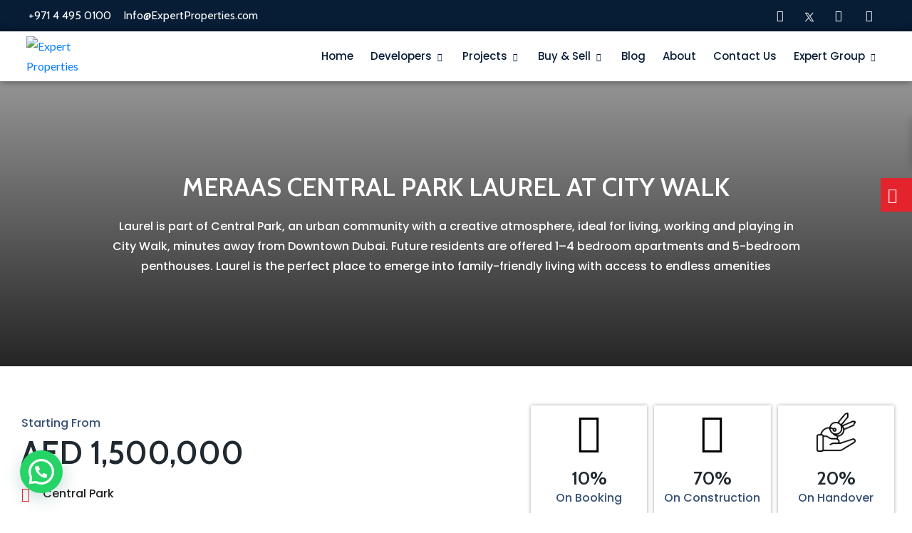

--- FILE ---
content_type: text/html; charset=UTF-8
request_url: https://expertproperties.com/meraas/meraas-central-park-laurel-at-city-walk/
body_size: 72508
content:
<!DOCTYPE html>
<html lang="en-US">
<head>
	<meta charset="UTF-8">
	<meta name="viewport" content="width=device-width, initial-scale=1.0, viewport-fit=cover" />		<title>Meraas Central Park Laurel at City Walk &#8211; Expert Properties</title>
<meta name='robots' content='max-image-preview:large' />
<link rel='dns-prefetch' href='//fonts.googleapis.com' />
<link rel="alternate" type="application/rss+xml" title="Expert Properties &raquo; Feed" href="https://expertproperties.com/feed/" />
<link rel="alternate" type="application/rss+xml" title="Expert Properties &raquo; Comments Feed" href="https://expertproperties.com/comments/feed/" />
<script type="text/javascript">
/* <![CDATA[ */
window._wpemojiSettings = {"baseUrl":"https:\/\/s.w.org\/images\/core\/emoji\/15.0.3\/72x72\/","ext":".png","svgUrl":"https:\/\/s.w.org\/images\/core\/emoji\/15.0.3\/svg\/","svgExt":".svg","source":{"concatemoji":"https:\/\/expertproperties.com\/wp-includes\/js\/wp-emoji-release.min.js?ver=6.6.2"}};
/*! This file is auto-generated */
!function(i,n){var o,s,e;function c(e){try{var t={supportTests:e,timestamp:(new Date).valueOf()};sessionStorage.setItem(o,JSON.stringify(t))}catch(e){}}function p(e,t,n){e.clearRect(0,0,e.canvas.width,e.canvas.height),e.fillText(t,0,0);var t=new Uint32Array(e.getImageData(0,0,e.canvas.width,e.canvas.height).data),r=(e.clearRect(0,0,e.canvas.width,e.canvas.height),e.fillText(n,0,0),new Uint32Array(e.getImageData(0,0,e.canvas.width,e.canvas.height).data));return t.every(function(e,t){return e===r[t]})}function u(e,t,n){switch(t){case"flag":return n(e,"\ud83c\udff3\ufe0f\u200d\u26a7\ufe0f","\ud83c\udff3\ufe0f\u200b\u26a7\ufe0f")?!1:!n(e,"\ud83c\uddfa\ud83c\uddf3","\ud83c\uddfa\u200b\ud83c\uddf3")&&!n(e,"\ud83c\udff4\udb40\udc67\udb40\udc62\udb40\udc65\udb40\udc6e\udb40\udc67\udb40\udc7f","\ud83c\udff4\u200b\udb40\udc67\u200b\udb40\udc62\u200b\udb40\udc65\u200b\udb40\udc6e\u200b\udb40\udc67\u200b\udb40\udc7f");case"emoji":return!n(e,"\ud83d\udc26\u200d\u2b1b","\ud83d\udc26\u200b\u2b1b")}return!1}function f(e,t,n){var r="undefined"!=typeof WorkerGlobalScope&&self instanceof WorkerGlobalScope?new OffscreenCanvas(300,150):i.createElement("canvas"),a=r.getContext("2d",{willReadFrequently:!0}),o=(a.textBaseline="top",a.font="600 32px Arial",{});return e.forEach(function(e){o[e]=t(a,e,n)}),o}function t(e){var t=i.createElement("script");t.src=e,t.defer=!0,i.head.appendChild(t)}"undefined"!=typeof Promise&&(o="wpEmojiSettingsSupports",s=["flag","emoji"],n.supports={everything:!0,everythingExceptFlag:!0},e=new Promise(function(e){i.addEventListener("DOMContentLoaded",e,{once:!0})}),new Promise(function(t){var n=function(){try{var e=JSON.parse(sessionStorage.getItem(o));if("object"==typeof e&&"number"==typeof e.timestamp&&(new Date).valueOf()<e.timestamp+604800&&"object"==typeof e.supportTests)return e.supportTests}catch(e){}return null}();if(!n){if("undefined"!=typeof Worker&&"undefined"!=typeof OffscreenCanvas&&"undefined"!=typeof URL&&URL.createObjectURL&&"undefined"!=typeof Blob)try{var e="postMessage("+f.toString()+"("+[JSON.stringify(s),u.toString(),p.toString()].join(",")+"));",r=new Blob([e],{type:"text/javascript"}),a=new Worker(URL.createObjectURL(r),{name:"wpTestEmojiSupports"});return void(a.onmessage=function(e){c(n=e.data),a.terminate(),t(n)})}catch(e){}c(n=f(s,u,p))}t(n)}).then(function(e){for(var t in e)n.supports[t]=e[t],n.supports.everything=n.supports.everything&&n.supports[t],"flag"!==t&&(n.supports.everythingExceptFlag=n.supports.everythingExceptFlag&&n.supports[t]);n.supports.everythingExceptFlag=n.supports.everythingExceptFlag&&!n.supports.flag,n.DOMReady=!1,n.readyCallback=function(){n.DOMReady=!0}}).then(function(){return e}).then(function(){var e;n.supports.everything||(n.readyCallback(),(e=n.source||{}).concatemoji?t(e.concatemoji):e.wpemoji&&e.twemoji&&(t(e.twemoji),t(e.wpemoji)))}))}((window,document),window._wpemojiSettings);
/* ]]> */
</script>
<link rel='stylesheet' id='dce-animations-css' href='https://expertproperties.com/wp-content/plugins/dynamic-content-for-elementor/assets/css/animations.css?ver=3.0.10' type='text/css' media='all' />
<style id='wp-emoji-styles-inline-css' type='text/css'>

	img.wp-smiley, img.emoji {
		display: inline !important;
		border: none !important;
		box-shadow: none !important;
		height: 1em !important;
		width: 1em !important;
		margin: 0 0.07em !important;
		vertical-align: -0.1em !important;
		background: none !important;
		padding: 0 !important;
	}
</style>
<link rel='stylesheet' id='wp-block-library-css' href='https://expertproperties.com/wp-includes/css/dist/block-library/style.min.css?ver=6.6.2' type='text/css' media='all' />
<style id='joinchat-button-style-inline-css' type='text/css'>
.wp-block-joinchat-button{border:none!important;text-align:center}.wp-block-joinchat-button figure{display:table;margin:0 auto;padding:0}.wp-block-joinchat-button figcaption{font:normal normal 400 .6em/2em var(--wp--preset--font-family--system-font,sans-serif);margin:0;padding:0}.wp-block-joinchat-button .joinchat-button__qr{background-color:#fff;border:6px solid #25d366;border-radius:30px;box-sizing:content-box;display:block;height:200px;margin:auto;overflow:hidden;padding:10px;width:200px}.wp-block-joinchat-button .joinchat-button__qr canvas,.wp-block-joinchat-button .joinchat-button__qr img{display:block;margin:auto}.wp-block-joinchat-button .joinchat-button__link{align-items:center;background-color:#25d366;border:6px solid #25d366;border-radius:30px;display:inline-flex;flex-flow:row nowrap;justify-content:center;line-height:1.25em;margin:0 auto;text-decoration:none}.wp-block-joinchat-button .joinchat-button__link:before{background:transparent var(--joinchat-ico) no-repeat center;background-size:100%;content:"";display:block;height:1.5em;margin:-.75em .75em -.75em 0;width:1.5em}.wp-block-joinchat-button figure+.joinchat-button__link{margin-top:10px}@media (orientation:landscape)and (min-height:481px),(orientation:portrait)and (min-width:481px){.wp-block-joinchat-button.joinchat-button--qr-only figure+.joinchat-button__link{display:none}}@media (max-width:480px),(orientation:landscape)and (max-height:480px){.wp-block-joinchat-button figure{display:none}}

</style>
<style id='classic-theme-styles-inline-css' type='text/css'>
/*! This file is auto-generated */
.wp-block-button__link{color:#fff;background-color:#32373c;border-radius:9999px;box-shadow:none;text-decoration:none;padding:calc(.667em + 2px) calc(1.333em + 2px);font-size:1.125em}.wp-block-file__button{background:#32373c;color:#fff;text-decoration:none}
</style>
<style id='global-styles-inline-css' type='text/css'>
:root{--wp--preset--aspect-ratio--square: 1;--wp--preset--aspect-ratio--4-3: 4/3;--wp--preset--aspect-ratio--3-4: 3/4;--wp--preset--aspect-ratio--3-2: 3/2;--wp--preset--aspect-ratio--2-3: 2/3;--wp--preset--aspect-ratio--16-9: 16/9;--wp--preset--aspect-ratio--9-16: 9/16;--wp--preset--color--black: #000000;--wp--preset--color--cyan-bluish-gray: #abb8c3;--wp--preset--color--white: #ffffff;--wp--preset--color--pale-pink: #f78da7;--wp--preset--color--vivid-red: #cf2e2e;--wp--preset--color--luminous-vivid-orange: #ff6900;--wp--preset--color--luminous-vivid-amber: #fcb900;--wp--preset--color--light-green-cyan: #7bdcb5;--wp--preset--color--vivid-green-cyan: #00d084;--wp--preset--color--pale-cyan-blue: #8ed1fc;--wp--preset--color--vivid-cyan-blue: #0693e3;--wp--preset--color--vivid-purple: #9b51e0;--wp--preset--gradient--vivid-cyan-blue-to-vivid-purple: linear-gradient(135deg,rgba(6,147,227,1) 0%,rgb(155,81,224) 100%);--wp--preset--gradient--light-green-cyan-to-vivid-green-cyan: linear-gradient(135deg,rgb(122,220,180) 0%,rgb(0,208,130) 100%);--wp--preset--gradient--luminous-vivid-amber-to-luminous-vivid-orange: linear-gradient(135deg,rgba(252,185,0,1) 0%,rgba(255,105,0,1) 100%);--wp--preset--gradient--luminous-vivid-orange-to-vivid-red: linear-gradient(135deg,rgba(255,105,0,1) 0%,rgb(207,46,46) 100%);--wp--preset--gradient--very-light-gray-to-cyan-bluish-gray: linear-gradient(135deg,rgb(238,238,238) 0%,rgb(169,184,195) 100%);--wp--preset--gradient--cool-to-warm-spectrum: linear-gradient(135deg,rgb(74,234,220) 0%,rgb(151,120,209) 20%,rgb(207,42,186) 40%,rgb(238,44,130) 60%,rgb(251,105,98) 80%,rgb(254,248,76) 100%);--wp--preset--gradient--blush-light-purple: linear-gradient(135deg,rgb(255,206,236) 0%,rgb(152,150,240) 100%);--wp--preset--gradient--blush-bordeaux: linear-gradient(135deg,rgb(254,205,165) 0%,rgb(254,45,45) 50%,rgb(107,0,62) 100%);--wp--preset--gradient--luminous-dusk: linear-gradient(135deg,rgb(255,203,112) 0%,rgb(199,81,192) 50%,rgb(65,88,208) 100%);--wp--preset--gradient--pale-ocean: linear-gradient(135deg,rgb(255,245,203) 0%,rgb(182,227,212) 50%,rgb(51,167,181) 100%);--wp--preset--gradient--electric-grass: linear-gradient(135deg,rgb(202,248,128) 0%,rgb(113,206,126) 100%);--wp--preset--gradient--midnight: linear-gradient(135deg,rgb(2,3,129) 0%,rgb(40,116,252) 100%);--wp--preset--font-size--small: 13px;--wp--preset--font-size--medium: 20px;--wp--preset--font-size--large: 36px;--wp--preset--font-size--x-large: 42px;--wp--preset--spacing--20: 0.44rem;--wp--preset--spacing--30: 0.67rem;--wp--preset--spacing--40: 1rem;--wp--preset--spacing--50: 1.5rem;--wp--preset--spacing--60: 2.25rem;--wp--preset--spacing--70: 3.38rem;--wp--preset--spacing--80: 5.06rem;--wp--preset--shadow--natural: 6px 6px 9px rgba(0, 0, 0, 0.2);--wp--preset--shadow--deep: 12px 12px 50px rgba(0, 0, 0, 0.4);--wp--preset--shadow--sharp: 6px 6px 0px rgba(0, 0, 0, 0.2);--wp--preset--shadow--outlined: 6px 6px 0px -3px rgba(255, 255, 255, 1), 6px 6px rgba(0, 0, 0, 1);--wp--preset--shadow--crisp: 6px 6px 0px rgba(0, 0, 0, 1);}:where(.is-layout-flex){gap: 0.5em;}:where(.is-layout-grid){gap: 0.5em;}body .is-layout-flex{display: flex;}.is-layout-flex{flex-wrap: wrap;align-items: center;}.is-layout-flex > :is(*, div){margin: 0;}body .is-layout-grid{display: grid;}.is-layout-grid > :is(*, div){margin: 0;}:where(.wp-block-columns.is-layout-flex){gap: 2em;}:where(.wp-block-columns.is-layout-grid){gap: 2em;}:where(.wp-block-post-template.is-layout-flex){gap: 1.25em;}:where(.wp-block-post-template.is-layout-grid){gap: 1.25em;}.has-black-color{color: var(--wp--preset--color--black) !important;}.has-cyan-bluish-gray-color{color: var(--wp--preset--color--cyan-bluish-gray) !important;}.has-white-color{color: var(--wp--preset--color--white) !important;}.has-pale-pink-color{color: var(--wp--preset--color--pale-pink) !important;}.has-vivid-red-color{color: var(--wp--preset--color--vivid-red) !important;}.has-luminous-vivid-orange-color{color: var(--wp--preset--color--luminous-vivid-orange) !important;}.has-luminous-vivid-amber-color{color: var(--wp--preset--color--luminous-vivid-amber) !important;}.has-light-green-cyan-color{color: var(--wp--preset--color--light-green-cyan) !important;}.has-vivid-green-cyan-color{color: var(--wp--preset--color--vivid-green-cyan) !important;}.has-pale-cyan-blue-color{color: var(--wp--preset--color--pale-cyan-blue) !important;}.has-vivid-cyan-blue-color{color: var(--wp--preset--color--vivid-cyan-blue) !important;}.has-vivid-purple-color{color: var(--wp--preset--color--vivid-purple) !important;}.has-black-background-color{background-color: var(--wp--preset--color--black) !important;}.has-cyan-bluish-gray-background-color{background-color: var(--wp--preset--color--cyan-bluish-gray) !important;}.has-white-background-color{background-color: var(--wp--preset--color--white) !important;}.has-pale-pink-background-color{background-color: var(--wp--preset--color--pale-pink) !important;}.has-vivid-red-background-color{background-color: var(--wp--preset--color--vivid-red) !important;}.has-luminous-vivid-orange-background-color{background-color: var(--wp--preset--color--luminous-vivid-orange) !important;}.has-luminous-vivid-amber-background-color{background-color: var(--wp--preset--color--luminous-vivid-amber) !important;}.has-light-green-cyan-background-color{background-color: var(--wp--preset--color--light-green-cyan) !important;}.has-vivid-green-cyan-background-color{background-color: var(--wp--preset--color--vivid-green-cyan) !important;}.has-pale-cyan-blue-background-color{background-color: var(--wp--preset--color--pale-cyan-blue) !important;}.has-vivid-cyan-blue-background-color{background-color: var(--wp--preset--color--vivid-cyan-blue) !important;}.has-vivid-purple-background-color{background-color: var(--wp--preset--color--vivid-purple) !important;}.has-black-border-color{border-color: var(--wp--preset--color--black) !important;}.has-cyan-bluish-gray-border-color{border-color: var(--wp--preset--color--cyan-bluish-gray) !important;}.has-white-border-color{border-color: var(--wp--preset--color--white) !important;}.has-pale-pink-border-color{border-color: var(--wp--preset--color--pale-pink) !important;}.has-vivid-red-border-color{border-color: var(--wp--preset--color--vivid-red) !important;}.has-luminous-vivid-orange-border-color{border-color: var(--wp--preset--color--luminous-vivid-orange) !important;}.has-luminous-vivid-amber-border-color{border-color: var(--wp--preset--color--luminous-vivid-amber) !important;}.has-light-green-cyan-border-color{border-color: var(--wp--preset--color--light-green-cyan) !important;}.has-vivid-green-cyan-border-color{border-color: var(--wp--preset--color--vivid-green-cyan) !important;}.has-pale-cyan-blue-border-color{border-color: var(--wp--preset--color--pale-cyan-blue) !important;}.has-vivid-cyan-blue-border-color{border-color: var(--wp--preset--color--vivid-cyan-blue) !important;}.has-vivid-purple-border-color{border-color: var(--wp--preset--color--vivid-purple) !important;}.has-vivid-cyan-blue-to-vivid-purple-gradient-background{background: var(--wp--preset--gradient--vivid-cyan-blue-to-vivid-purple) !important;}.has-light-green-cyan-to-vivid-green-cyan-gradient-background{background: var(--wp--preset--gradient--light-green-cyan-to-vivid-green-cyan) !important;}.has-luminous-vivid-amber-to-luminous-vivid-orange-gradient-background{background: var(--wp--preset--gradient--luminous-vivid-amber-to-luminous-vivid-orange) !important;}.has-luminous-vivid-orange-to-vivid-red-gradient-background{background: var(--wp--preset--gradient--luminous-vivid-orange-to-vivid-red) !important;}.has-very-light-gray-to-cyan-bluish-gray-gradient-background{background: var(--wp--preset--gradient--very-light-gray-to-cyan-bluish-gray) !important;}.has-cool-to-warm-spectrum-gradient-background{background: var(--wp--preset--gradient--cool-to-warm-spectrum) !important;}.has-blush-light-purple-gradient-background{background: var(--wp--preset--gradient--blush-light-purple) !important;}.has-blush-bordeaux-gradient-background{background: var(--wp--preset--gradient--blush-bordeaux) !important;}.has-luminous-dusk-gradient-background{background: var(--wp--preset--gradient--luminous-dusk) !important;}.has-pale-ocean-gradient-background{background: var(--wp--preset--gradient--pale-ocean) !important;}.has-electric-grass-gradient-background{background: var(--wp--preset--gradient--electric-grass) !important;}.has-midnight-gradient-background{background: var(--wp--preset--gradient--midnight) !important;}.has-small-font-size{font-size: var(--wp--preset--font-size--small) !important;}.has-medium-font-size{font-size: var(--wp--preset--font-size--medium) !important;}.has-large-font-size{font-size: var(--wp--preset--font-size--large) !important;}.has-x-large-font-size{font-size: var(--wp--preset--font-size--x-large) !important;}
:where(.wp-block-post-template.is-layout-flex){gap: 1.25em;}:where(.wp-block-post-template.is-layout-grid){gap: 1.25em;}
:where(.wp-block-columns.is-layout-flex){gap: 2em;}:where(.wp-block-columns.is-layout-grid){gap: 2em;}
:root :where(.wp-block-pullquote){font-size: 1.5em;line-height: 1.6;}
</style>
<link rel='stylesheet' id='plugin-custom-style-css' href='https://expertproperties.com/wp-content/plugins/Expert%20Search%20Bar/css/main.css?ver=1.0.0' type='text/css' media='all' />
<link rel='stylesheet' id='propertya-style-css' href='https://expertproperties.com/wp-content/themes/propertya-child/style.css?ver=6.6.2' type='text/css' media='all' />
<link rel='stylesheet' id='google-fonts-css' href='https://fonts.googleapis.com/css?family=Lato%3A400%2C400i%2C700%2C700i%2C900&#038;subset=latin%2Clatin-ext&#038;display=swap&#038;ver=1' type='text/css' media='all' />
<link rel='stylesheet' id='bootstrap-css' href='https://expertproperties.com/wp-content/themes/propertya/libs/css/bootstrap.min.css?ver=6.6.2' type='text/css' media='all' />
<link rel='stylesheet' id='propertya-icons-css' href='https://expertproperties.com/wp-content/themes/propertya/libs/css/theme-fonts.css?ver=6.6.2' type='text/css' media='all' />
<link rel='stylesheet' id='plugins-css' href='https://expertproperties.com/wp-content/themes/propertya/libs/css/plugins.css?ver=6.6.2' type='text/css' media='all' />
<link rel='stylesheet' id='select2-prop-css' href='https://expertproperties.com/wp-content/themes/propertya/libs/css/plugins/select2.css?ver=6.6.2' type='text/css' media='all' />
<link rel='stylesheet' id='propertya-main-css' href='https://expertproperties.com/wp-content/themes/propertya/libs/css/theme.css?ver=6.6.2' type='text/css' media='all' />
<style id='propertya-main-inline-css' type='text/css'>

			.full-brdc .newbrd ol li.clr-yal, .blog-read-more a, .blog-section-2 .blog-inner-box .blog-lower-box h2 a:hover, .blog-sidebar .widget ul li a:hover, .header-2 .sb-menu ul li.current-menu > a, .header-1 .sb-menu ul li:hover > a, .full-brdc .newbrd ol li a:hover,  blockquote::after, .ag-about .about-content .cal-action ul li i, .ag-about .about-content .cal-action ul li.border-li span , .clr-theme, .sec-heading p, .ag-about .about-content p.mytag, .ag-hero .search-data .search-box .search-inner label, .classic-search-bar  .search-inner label, .dark-footer .list li i , .card.ad-card-4 .list-inline .list-inline-item .clr-yal, .prop-location .clr-yal , .upper-contain .clr-yal , .w-exp .list-unstyled .list-inline-item .clr-blu , .property-data .text-inner p .clr-yal , .property-data .ul-text li a , .property-data .text-inner .main-reg-price , .cat-type-img .cat-type-title h4 a:hover , ul.category-list-data li a:hover, .card-agent-4 .card-body .card-title:hover, .card-agent-4 .card-body .agent-info ul li i, .card.agent-1 .clr-yal, .type-3-box a:hover, .clr-yal , .property-meta-relative .item-price , .card.ad-card-7 .property-meta-relative .item-price , .card.card-agent-2 .category , .packages-grid-content p , .packages-price{
    			color: #E4242C !important;
			}
			.homebg-top2 .nav-tabs .nav-link.active, .stv-radio-button:checked + label, .filters-nav li a.active-grid {
    			background:#E4242C;
				border-color: #E4242C;
			}
			
			.home-6-sec2 .pro-detail .icons {
				background:#E4242C;
			}
			.no-container > .right-area > .inner-content .widget-inner-icon{
				background: #E4242C; 
				border: 1px solid #E4242C;
			}
			.ag-about .about-content .cal-action ul li.border-li {
				border-left: 2px solid #E4242C;
			}
			.ag-about .about-content .cal-action ul li.border-li span{
				border: 2px solid #E4242C;
			}
			
			.home-6-sec2 .pro-detail {
				border-bottom: 3px solid #E4242C;
			}
			
			.preloader-site .lds-ripple div {
    			border: 4px solid #E4242C;
			}
			.heading-dots .h-dot.line-dot {
    			border-right: 40px solid #E4242C;
			}
			.heading-dots .h-dot {
    			border-right: 3px solid #E4242C;
			}
			
			.btn-face:hover, .btn-google:hover {
				border-color: #241c24;
			}
          
			 .btn-theme, .realestate-search-blog .input-group .input-group-append .blog-search-btn, .page-item.active .page-link, .page-link:hover , .scroll-top, .modal-content .modal-from .modal-header , .walkscore-container .walkscore-score-div div , .agent-list1:hover .btn-light , .woocommerce #respond input#submit, .woocommerce a.button, .woocommerce button.button, .woocommerce input.button , .woocommerce #respond input#submit.alt, .woocommerce a.button.alt, .woocommerce button.button.alt, .woocommerce input.button.alt   {
				background: #241c24; 
				border: 1px solid #241c24;
			 }
			 .btn-theme:focus, .btn-theme:hover , .btn-outline:hover, .header-1 .sb-menu > ul.auth-elements > li.submit-btn:last-child > a:hover , .scroll-top:hover ,  .nhome-3 .sb-menu > ul.auth-elements > li.submit-btn:last-child > a:hover , .woocommerce #respond input#submit:hover, .woocommerce a.button:hover, .woocommerce button.button:hover, .woocommerce input.button:hover, .woocommerce #respond input#submit.alt:hover, .woocommerce a.button.alt:hover, .woocommerce button.button.alt:hover, .woocommerce input.button.alt:hover{
			    background-color: #e4242c;
				border-color: #e4242c;
			 }
			.btn-theme:active {
						  background-color: #e4242c;
						
						  border-color: #e4242c;
			}
			
			.btn-theme.btn-second {
				background-color: #e4242c;
				border-color: #e4242c;
			}
			
			.btn-theme.btn-second:hover {
				background: #241c24; 
				border: 1px solid #241c24;
			}
			
			.ag-hero .search-data .search-box button , .classic-search-bar button , #breadcrumb-custom li a, #breadcrumb-custom li:nth-child(2n) a, .woocommerce .propertya-shop nav.woocommerce-pagination ul li a:focus, .woocommerce .propertya-shop nav.woocommerce-pagination ul li a:hover, .woocommerce .propertya-shop nav.woocommerce-pagination ul li span.current{
				background: #241c24; 
			}
			
			#breadcrumb-custom li:nth-child(even) a:before {
				border-color: #241c24;
				border-left-color: transparent;
			}
			
			.ag-hero .search-data .search-box button:hover, .classic-search-bar button:hover {
				background: #e4242c; 
			}
			
			.scrollprogress, .select2-container--classic .select2-results__option--highlighted[aria-selected], .property-detail-page  .flex-direction-nav a:hover , .walkscore-container .walkscore-score-div::after {
				background: #241c24;	
			}
			.pretty input:checked ~ .state.p-primary label::after, .pretty.p-toggle .state.p-primary label::after, .featured-slider-prop .owl-nav .owl-next, .featured-slider-prop .owl-nav .owl-pre {
				background-color: #241c24 !important;	
			}
#breadcrumb-custom li a::after {
 
    border-left-color: #241c24;
}

</style>
<link rel='stylesheet' id='propertya-responsive-css' href='https://expertproperties.com/wp-content/themes/propertya/libs/css/responsive.css?ver=6.6.2' type='text/css' media='all' />
<link rel='stylesheet' id='elementor-icons-css' href='https://expertproperties.com/wp-content/plugins/elementor/assets/lib/eicons/css/elementor-icons.min.css?ver=5.30.0' type='text/css' media='all' />
<link rel='stylesheet' id='elementor-frontend-css' href='https://expertproperties.com/wp-content/plugins/elementor/assets/css/frontend.min.css?ver=3.23.4' type='text/css' media='all' />
<style id='elementor-frontend-inline-css' type='text/css'>
.elementor-24290 .elementor-element.elementor-element-9bcd74c:not(.elementor-motion-effects-element-type-background), .elementor-24290 .elementor-element.elementor-element-9bcd74c > .elementor-motion-effects-container > .elementor-motion-effects-layer{background-image:url("https://expertproperties.com/wp-content/uploads/2023/09/meraas_central_park_laurel_at_city_walk_meraas.jpg");}.elementor-24290 .elementor-element.elementor-element-b0d5055:not(.elementor-motion-effects-element-type-background) > .elementor-widget-wrap, .elementor-24290 .elementor-element.elementor-element-b0d5055 > .elementor-widget-wrap > .elementor-motion-effects-container > .elementor-motion-effects-layer{background-image:url("https://expertproperties.com/wp-content/uploads/2023/09/meraas_central_park_laurel_at_city_walk_meraas.jpg");}
</style>
<link rel='stylesheet' id='swiper-css' href='https://expertproperties.com/wp-content/plugins/elementor/assets/lib/swiper/v8/css/swiper.min.css?ver=8.4.5' type='text/css' media='all' />
<link rel='stylesheet' id='elementor-post-11-css' href='https://expertproperties.com/wp-content/uploads/elementor/css/post-11.css?ver=1725539085' type='text/css' media='all' />
<link rel='stylesheet' id='dashicons-css' href='https://expertproperties.com/wp-includes/css/dashicons.min.css?ver=6.6.2' type='text/css' media='all' />
<link rel='stylesheet' id='elementor-pro-css' href='https://expertproperties.com/wp-content/plugins/elementor-pro/assets/css/frontend.min.css?ver=3.23.0' type='text/css' media='all' />
<link rel='stylesheet' id='elementor-global-css' href='https://expertproperties.com/wp-content/uploads/elementor/css/global.css?ver=1725539095' type='text/css' media='all' />
<link rel='stylesheet' id='elementor-post-25995-css' href='https://expertproperties.com/wp-content/uploads/elementor/css/post-25995.css?ver=1761660689' type='text/css' media='all' />
<link rel='stylesheet' id='elementor-post-26185-css' href='https://expertproperties.com/wp-content/uploads/elementor/css/post-26185.css?ver=1761660617' type='text/css' media='all' />
<link rel='stylesheet' id='elementor-post-24290-css' href='https://expertproperties.com/wp-content/uploads/elementor/css/post-24290.css?ver=1725539092' type='text/css' media='all' />
<link rel='stylesheet' id='elementor-icons-ekiticons-css' href='https://expertproperties.com/wp-content/plugins/elementskit-lite/modules/elementskit-icon-pack/assets/css/ekiticons.css?ver=3.2.7' type='text/css' media='all' />
<link rel='stylesheet' id='joinchat-css' href='https://expertproperties.com/wp-content/plugins/creame-whatsapp-me/public/css/joinchat-btn.min.css?ver=5.1.8' type='text/css' media='all' />
<style id='joinchat-inline-css' type='text/css'>
.joinchat{--red:37;--green:211;--blue:102;--bw:100}
</style>
<link rel='stylesheet' id='ekit-widget-styles-css' href='https://expertproperties.com/wp-content/plugins/elementskit-lite/widgets/init/assets/css/widget-styles.css?ver=3.2.7' type='text/css' media='all' />
<link rel='stylesheet' id='ekit-widget-styles-pro-css' href='https://expertproperties.com/wp-content/plugins/elementskit/widgets/init/assets/css/widget-styles-pro.css?ver=3.2.1' type='text/css' media='all' />
<link rel='stylesheet' id='ekit-responsive-css' href='https://expertproperties.com/wp-content/plugins/elementskit-lite/widgets/init/assets/css/responsive.css?ver=3.2.7' type='text/css' media='all' />
<link rel='stylesheet' id='google-fonts-1-css' href='https://fonts.googleapis.com/css?family=Roboto%3A100%2C100italic%2C200%2C200italic%2C300%2C300italic%2C400%2C400italic%2C500%2C500italic%2C600%2C600italic%2C700%2C700italic%2C800%2C800italic%2C900%2C900italic%7CCabin%3A100%2C100italic%2C200%2C200italic%2C300%2C300italic%2C400%2C400italic%2C500%2C500italic%2C600%2C600italic%2C700%2C700italic%2C800%2C800italic%2C900%2C900italic%7CPoppins%3A100%2C100italic%2C200%2C200italic%2C300%2C300italic%2C400%2C400italic%2C500%2C500italic%2C600%2C600italic%2C700%2C700italic%2C800%2C800italic%2C900%2C900italic&#038;display=auto&#038;ver=6.6.2' type='text/css' media='all' />
<link rel='stylesheet' id='elementor-icons-shared-0-css' href='https://expertproperties.com/wp-content/plugins/elementor/assets/lib/font-awesome/css/fontawesome.min.css?ver=5.15.3' type='text/css' media='all' />
<link rel='stylesheet' id='elementor-icons-fa-solid-css' href='https://expertproperties.com/wp-content/plugins/elementor/assets/lib/font-awesome/css/solid.min.css?ver=5.15.3' type='text/css' media='all' />
<link rel="preconnect" href="https://fonts.gstatic.com/" crossorigin><script type="text/javascript" src="https://expertproperties.com/wp-includes/js/jquery/jquery.min.js?ver=3.7.1" id="jquery-core-js"></script>
<script type="text/javascript" src="https://expertproperties.com/wp-includes/js/jquery/jquery-migrate.min.js?ver=3.4.1" id="jquery-migrate-js"></script>
<link rel="https://api.w.org/" href="https://expertproperties.com/wp-json/" /><link rel="alternate" title="JSON" type="application/json" href="https://expertproperties.com/wp-json/wp/v2/project/25178" /><link rel="EditURI" type="application/rsd+xml" title="RSD" href="https://expertproperties.com/xmlrpc.php?rsd" />
<meta name="generator" content="WordPress 6.6.2" />
<link rel="canonical" href="https://expertproperties.com/meraas/meraas-central-park-laurel-at-city-walk/" />
<link rel='shortlink' href='https://expertproperties.com/?p=25178' />
<link rel="alternate" title="oEmbed (JSON)" type="application/json+oembed" href="https://expertproperties.com/wp-json/oembed/1.0/embed?url=https%3A%2F%2Fexpertproperties.com%2Fmeraas%2Fmeraas-central-park-laurel-at-city-walk%2F" />
<link rel="alternate" title="oEmbed (XML)" type="text/xml+oembed" href="https://expertproperties.com/wp-json/oembed/1.0/embed?url=https%3A%2F%2Fexpertproperties.com%2Fmeraas%2Fmeraas-central-park-laurel-at-city-walk%2F&#038;format=xml" />
<meta name="generator" content="Redux 4.4.18" /><meta name="google-site-verification" content="3ahP_oj381TOWyRgN63RzzS1ABFOUfGIvOJSnz1cYkw" />

<meta name="msvalidate.01" content="98705E7542EF5C6845DCFA1C1F16CEE8" />


<!-- Meta Pixel Code -->
<script>
!function(f,b,e,v,n,t,s)
{if(f.fbq)return;n=f.fbq=function(){n.callMethod?
n.callMethod.apply(n,arguments):n.queue.push(arguments)};
if(!f._fbq)f._fbq=n;n.push=n;n.loaded=!0;n.version='2.0';
n.queue=[];t=b.createElement(e);t.async=!0;
t.src=v;s=b.getElementsByTagName(e)[0];
s.parentNode.insertBefore(t,s)}(window, document,'script',
'https://connect.facebook.net/en_US/fbevents.js');
fbq('init', '533615908970771');
fbq('track', 'PageView');
</script>
<noscript><img height="1" width="1" style="display:none"
src="https://www.facebook.com/tr?id=533615908970771&ev=PageView&noscript=1"
/></noscript>
<!-- End Meta Pixel Code -->
<meta name="generator" content="Elementor 3.23.4; features: additional_custom_breakpoints, e_lazyload; settings: css_print_method-external, google_font-enabled, font_display-auto">
<style type="text/css">.recentcomments a{display:inline !important;padding:0 !important;margin:0 !important;}</style>			<style>
				.e-con.e-parent:nth-of-type(n+4):not(.e-lazyloaded):not(.e-no-lazyload),
				.e-con.e-parent:nth-of-type(n+4):not(.e-lazyloaded):not(.e-no-lazyload) * {
					background-image: none !important;
				}
				@media screen and (max-height: 1024px) {
					.e-con.e-parent:nth-of-type(n+3):not(.e-lazyloaded):not(.e-no-lazyload),
					.e-con.e-parent:nth-of-type(n+3):not(.e-lazyloaded):not(.e-no-lazyload) * {
						background-image: none !important;
					}
				}
				@media screen and (max-height: 640px) {
					.e-con.e-parent:nth-of-type(n+2):not(.e-lazyloaded):not(.e-no-lazyload),
					.e-con.e-parent:nth-of-type(n+2):not(.e-lazyloaded):not(.e-no-lazyload) * {
						background-image: none !important;
					}
				}
			</style>
			<link rel="icon" href="https://expertproperties.com/wp-content/uploads/2023/12/3-2-150x100.png" sizes="32x32" />
<link rel="icon" href="https://expertproperties.com/wp-content/uploads/2023/12/3-2.png" sizes="192x192" />
<link rel="apple-touch-icon" href="https://expertproperties.com/wp-content/uploads/2023/12/3-2.png" />
<meta name="msapplication-TileImage" content="https://expertproperties.com/wp-content/uploads/2023/12/3-2.png" />
		<style type="text/css" id="wp-custom-css">
			 .card.ad-card-1 .card-image, .card.ad-card-3 .card-image, .card.ad-card-4 .card-image {
    min-height: 280px;
  
}
.topbar-1{
	background-color:#E4242C
}
.card-image a .img-fluid {
  
    min-height: 280px !important;
}
.sb-header.nhome-3 .call-us:after {
    content: "";
    background-color: #0c1722;
    position: absolute;
    width: 70px;
    height: 100%;
    right: -25px;
    top: 0;
    z-index: -1;
    transform: skewX(331deg);
}

.btn-theme:focus, .btn-theme:hover, .btn-outline:hover, .header-1 .sb-menu > ul.auth-elements > li.submit-btn:last-child > a:hover, .scroll-top:hover, .nhome-3 .sb-menu > ul.auth-elements > li.submit-btn:last-child > a:hover, .woocommerce #respond input#submit:hover, .woocommerce a.button:hover, .woocommerce button.button:hover, .woocommerce input.button:hover, .woocommerce #respond input#submit.alt:hover, .woocommerce a.button.alt:hover, .woocommerce button.button.alt:hover, .woocommerce input.button.alt:hover {
    background-color: #e4242c !important;
    border-color: #e4242c !important;
}

#compare-toolbox .panel-heading{
	    background: linear-gradient(to right, #e4242c 70%, #e4242c);
}

.card-body h6{
	display:none;
}

.sb-header.nhome-3 .call-text h3 {
    font-size: 25px;
    text-align: right;
    letter-spacing: 5px;
    color: #c94b4e;
}
.sb-header.nhome-3 .call-text p:first-child {
    font-size: 22px;
    letter-spacing: 1px;
    font-weight: 800;
}
.sb-header .call-us .call-image {
    display: none;
}
.nhome-3 .call-us {
    float: left;
    position: relative;
    background-color: #0c1722;
    padding: 19px 10px 28px 5px !important;
}
.nhome-3 .logo {
    margin-left: 45px;
}
.nhome-3 .sb-menu > ul.menu-items {
    display: table-cell;
    float: left;
    padding-left: 13px;
}
#mysticky-nav .myfixed {
   
	min-width: 100% !important;
}
element.style {
}
.card-image a .img-fluid {
    min-height: 265px;
    /* border-radius: 203px; */
}
.agent-1 .card-image img {
    display: block;
    height: 250px;
    object-fit: cover;
    width: 100%;
    border-radius: 200px;
	padding-bottom:12px
}

.clr-yal{
	display:none;
}
.sb-header.header-1 .sb-menu ul li.user-avatar a.my-auth, .sb-header.nhome-3 .sb-menu ul li.user-avatar a.my-auth {background: linear-gradient(to right, #e4242c 70%, #e4242c);}

 .agent-1 .card-image .theme-custom-ribbon{
	display:none;
}
.card-image a{
	    padding-top: 20px;
	padding-bottom:20px
}
.call-actionz h5{
	color:#fff !important;
}

div.wpforms-container-full .wpforms-form input[type=date], div.wpforms-container-full .wpforms-form input[type=datetime], div.wpforms-container-full .wpforms-form input[type=datetime-local], div.wpforms-container-full .wpforms-form input[type=email], div.wpforms-container-full .wpforms-form input[type=month], div.wpforms-container-full .wpforms-form input[type=number], div.wpforms-container-full .wpforms-form input[type=password], div.wpforms-container-full .wpforms-form input[type=range], div.wpforms-container-full .wpforms-form input[type=search], div.wpforms-container-full .wpforms-form input[type=tel], div.wpforms-container-full .wpforms-form input[type=text], div.wpforms-container-full .wpforms-form input[type=time], div.wpforms-container-full .wpforms-form input[type=url], div.wpforms-container-full .wpforms-form input[type=week], div.wpforms-container-full .wpforms-form select, div.wpforms-container-full .wpforms-form textarea {
    background-color: transparent; 
  	color: #fff !important;
      font-size: 18px;
    font-family: inherit;
   border: 0px solid #ccc;
	border-bottom: 1px solid #fff;
}

div.wpforms-container-full .wpforms-form input[type=submit], div.wpforms-container-full .wpforms-form button[type=submit], div.wpforms-container-full .wpforms-form .wpforms-page-button {
    background-color: transparent;
    border: 1px solid #ddd;
    color: #fff;
    font-size: 20px;
    padding: 10px 30px;
}
div.wpforms-container-full .wpforms-form .wpforms-field-label{
	color:#fff !important;
}
#wpforms-form-5819 input, #wpforms-form-5819 .choices__inner {
	  border: 0;
    border-bottom: 1px solid #eee;
	  max-width: 99%;
}
#wpforms-form-5819 .choices.wpforms-field-row {	
	  max-width: 99%;
}
#wpforms-form-5819 .wpforms-submit {
		background: #e5262b;
    border: 1px solid #e5262b;
    color: #fff;
    width: 100%;
    border-radius: 10px;
}
div.wpforms-container-full .wpforms-form .wpforms-submit-container .Footerbutton {
    margin-top: 23px;
    border-top: 0px;
    border-right: 0px;
    border-left: 0px;
}

@media (min-width: 320px) and (max-width: 767px){

	.sb-header.nhome-3 .sb-header-container .logo{
		padding-top: 60px !important;
	}
	.nhome-3 .sb-menu > ul.menu-items, .header-1 .sb-menu > ul.menu-items {
    display: none;
    float: inherit;
    padding: 9px 30px 0;
    border-top: 1px solid #ebebeb;
    width: 100%;
    background: #ebebeb;
}
}
.sb-menu>ul>li>a{
	padding: 0 8px;
}
@media only screen and (max-width: 1280px){
	.nhome-3 .logo {
    margin-left: 10px !important;
		width:160px;
}
	.nhome-3 .sb-menu ul.auth-elements{
		padding: 25px 6px 15px !important;
	}
}
.testimonials-classic-1 .user-avatar {
   
    width: 25% !important;
}

.our-process-cycle span{
	background-color: #e4242c;
}
button:not(:disabled), [type="button"]:not(:disabled), [type="reset"]:not(:disabled), [type="submit"]:not(:disabled) {
    cursor: pointer;
	border-radius: 5px;}

.list-inline-item a{
	border-radius: 5px;    padding-top: 7px;
    padding-bottom: 7px;

}	
.parallex-text a{
	border-radius: 5px;
}
.form-group.near-mee .btn-outline {
    background-color: #241c24;
    color: #fff;
    border-color: #241c24;
}
.read-more a{
border-radius:5px;	
}
.agent-1 .card-body .agent-short-details{
	display:none;
}
.card-body .dropdown-divider{
	display:none;
}

.agent-1 .card-image .agent-type {
    position: absolute;
    bottom: 0;
    left: 0rem;
}
.badge{
	padding: 6px 15px;
}
.hero-advanced-search .advanced-search-builder .bg-white {
    background: rgb(32 41 47 / 80%)!important;
	border-radius:5px;
}
.hero-advanced-search .advanced-search-builder .bg-white h3 {
    color: #fff !Important;
}
@media (min-width: 1200px){
.sb-header-container {
    height: 91px !important;
}
	}
.home-agent-style-1 .elementor-widget-container .agents-section .container .fetch-more-records button{
	display:none;
}
.scroll-top{
	display:none !important;
}
.elementor-tab-content p{
	color:#fff !important;
}
.headfaqs .elementor-tab-content p{
	color:#000 !important;
}
/* .single.single-elementor_library .breadcroumb-area{
    display: none !important;
} */
.breadcroumb-area{
	display: none !important;
}



/* Cards*/
* {
            margin: 0%;
            padding: 0%;
        }

        card {
            display: flex;
            flex-direction: column;
					border-radius: 8px;
					box-shadow: -1px 2px 43px -15px rgba(115,115,115,0.67);
					padding: 10px;
					padding-bottom: 30px;
					margin: 15px 5px;
        }

        container {
            margin: 0px;
            padding: 0px;
        }

        .icon {
            /* position: absolute; */
            height: 20px;
            width: 20px;

        }

        img {
            border-radius: 8px;
            padding: 2px;
        }



        .icon {
            border-radius: 0%;
        }

        h5 {
            padding-top: 16px;
            padding-left: 20px;
        }

        h6 {

            padding-left: 20px;
        }

        p {
/*             padding-left: 20px; */
        }
.CardLink{
	color: black !important;
	text-decoration: none;
}


/* Home page loop Anchor start */
h1.elementor-heading-title.elementor-size-default a {
    color: black;
}
h2.elementor-heading-title.elementor-size-default a {
    color: black;
}
/* Home page loop Anchor end */

li.submit-btn.disable-registrations {
    background: #e4242c;
}
li.submit-btn.disable-registrations:hover {
    background: black;
}


.ProjectCardPayment{
	background-color: red;
	color: white;
	padding: 5px 10px;
	border-radius: 5px;
}

.elementor-24290 .elementor-element.elementor-element-9bcd74c:not(.elementor-motion-effects-element-type-background){
	background-position: center;
    background-repeat: no-repeat;
    background-size: cover;
}

form .row div{
	border-radius: 8px !important;
}
.col-xl-12.col-lg-12.col-12.p-5.shadow-sm.bg-white.my-from-padding {
    border-radius: 8px;
    background-color: #0F0F0Fab !important;
}

p.prop-location {
    padding-left: 20px;
}

button#wpforms-submit-11164 {
    background: black;
    color: white;
}

.floor-tabs{
    text-decoration: none;
}
ul#myTab .nav-item{
    list-style: none !important;
}
.nav-link {
    margin: 10px;
	background-color: #f5f5f5 !important;
	border-radius: 5px !important;
	cursor: pointer !important;
}
.nav-tabs .nav-link.active {
    background-color: red !important;
	box-shadow: 1px 2px 10px 1px rgba(92, 92, 92, 0.19);
}
.tab-content{
	 box-shadow: 0px 6px 64px 1px rgba(92, 92, 92, 0.089);
	border-radius: 8px;
	
	display: flex;
	justify-content: center;
	flex-direction: column;
}
h2.FloorPlnTitle {
    font-size: 28px;
    margin-top: 40px;
    font-weight: 600;
}
button.button-filled {
    padding: 10px;
    background-color: red;
    outline: none;
    border: none;
    font-size: 15px;
    letter-spacing: 1px;
		margin: 5px;
	font-family: poppins;
}
button.button-outline {
    padding: 10px;
    background-color: black;
    outline: none;
    border: none;
    font-size: 15px;
    letter-spacing: 1px;
		margin: 5px;
	font-family: poppins;
}

button.button-filled:hover {
    padding: 10px;
    background-color: black;
    outline: none;
    border: navajowhite;
		color: white;
		cursor: pointer !important;
}
button.button-outline:hover {
    padding: 10px;
    background-color: red;
    outline: none;
    border: none;
    font-size: 15px;	
		margin: 5px;
	color: white;
	cursor: pointer !important;
}
.col-lg-7.col-md-12.col-sm-12.col-left {
    border-right: 2px solid #f5f5f5bf;
    padding-right: 30px;
}
.rightCol{
	padding-left: 30px;
		
}
.area{
	display: flex;
	margin: 20px 0px;
}
.AreaIcon{
	width:35px;
}
.FloorPlanArea{
	font-size: 22px;
	padding-left: 10px;
}
@media only screen and (max-width: 992px) {
    .col-lg-7.col-md-12.col-sm-12.col-left {
    border-right: none;
	}
	.post-desc ul{
		padding: 0px;
	}
    
}
	@media only screen and (max-width: 676px) {
    .col-lg-7.col-md-12.col-sm-12.col-left {
    border-right: none;
}
		button.button-filled{
			padding: 5px;
		}
		button.button-outline{
			padding: 5px;
			margin-bottom: 20px;
		}
		.tab-content{
			padding: 0px;
		}
		
		
		
		
		
button.btn-search {
    background-color: #071C35 !important;
}
button.btn-search:hover{
    background-color: #DC3545 !important;
}
		
.projects-pagination {
    display: flex;
    justify-content: center;
    gap: 20px;
}
		.tab-content {
    display: none;
  }
		
		
		.input-fields-custom{
			min-height: 35px;
    border:none;
		}
		form .row div {
    border-radius: 3px !important;
}
		
.no-project-container {
      width: 100%;
      min-height: 50vh;
      display: flex;
      justify-content: center;
      align-items: center;
      padding: 40px 0px;
      font-family: poppins;
    }

    .inner-NPC {
      border: 2px dashed rgb(211, 211, 211);
      min-height: 400px;
      width: 70%;
      padding: 30px;
      display: flex;
      justify-content: center;
      align-items: center;
      flex-direction: column;
    }

    .inner-NPC h3 {
      font-weight: 600;
      padding: 0;
      margin: 0;
      text-align: center;
    }

    .inner-NPC p {
      text-align: center;
    }

    .NP-action-buttons-container {
      margin-top: 12px;
      margin-bottom: 30px;
      display: flex;
      gap: 20px;
    }

    .NP-action-btns {
      text-decoration: none;
      background: #f5f5f5;
      padding: 10px 15px;
      border-radius: 5px;
      transition: 0.5s;
    }

    .NP-action-btns:hover {
      scale: 1.1;
    }

    #NP-view-all-btn {
      background-color: #0e2e55;
      color: #fff;
    }

    #NP-view-all-btn:hover {
      background-color: #031225;
      color: #fff;
    }

    #NP-contact-consult:hover {
      background: rgb(211, 211, 211);
    }

    @media screen and (max-width: 480px) {
      .inner-NPC {
        padding: 20;
        width: 100%;

      }
    }
    @media screen and (max-width: 600px) {
      .NP-action-buttons-container {
        display: flex;
        flex-direction: column;
        gap: 15px;
      }
    }
		
		
button#submitbtn:hover {
    background: red;
    color: wheat;
}
		
.ad-card .card-body{
			padding:1.25rem 0rem !important;
		}
		
		
		h6#prop-not-mention{
			 font-family: "Poppins", sans-serif !important;
		}		</style>
		</head>
<body class="project-template-default single single-project postid-25178 elementor-default elementor-template-full-width elementor-kit-11 elementor-page-24290">
		<div data-elementor-type="header" data-elementor-id="25995" class="elementor elementor-25995 elementor-location-header" data-elementor-post-type="elementor_library">
					<section data-dce-background-color="#FFFFFFC4" class="elementor-section elementor-top-section elementor-element elementor-element-5c7585b2 elementor-section-full_width elementor-section-height-default elementor-section-height-default" data-id="5c7585b2" data-element_type="section" data-settings="{&quot;background_background&quot;:&quot;classic&quot;}">
						<div class="elementor-container elementor-column-gap-default">
					<div class="elementor-column elementor-col-100 elementor-top-column elementor-element elementor-element-1e07c1ad" data-id="1e07c1ad" data-element_type="column">
			<div class="elementor-widget-wrap elementor-element-populated">
						<section class="elementor-section elementor-inner-section elementor-element elementor-element-f83e8c6 elementor-section-content-middle elementor-hidden-mobile elementor-section-boxed elementor-section-height-default elementor-section-height-default" data-id="f83e8c6" data-element_type="section" data-settings="{&quot;background_background&quot;:&quot;classic&quot;}">
						<div class="elementor-container elementor-column-gap-default">
					<div class="elementor-column elementor-col-50 elementor-inner-column elementor-element elementor-element-63dcb460" data-id="63dcb460" data-element_type="column">
			<div class="elementor-widget-wrap elementor-element-populated">
						<div class="elementor-element elementor-element-40da58d7 elementor-icon-list--layout-inline elementor-list-item-link-full_width elementor-widget elementor-widget-icon-list" data-id="40da58d7" data-element_type="widget" data-widget_type="icon-list.default">
				<div class="elementor-widget-container">
					<ul class="elementor-icon-list-items elementor-inline-items">
							<li class="elementor-icon-list-item elementor-inline-item">
											<a href="tel:+97144950100">

												<span class="elementor-icon-list-icon">
							<i aria-hidden="true" class="fasicon icon-phone-call2"></i>						</span>
										<span class="elementor-icon-list-text">+971 4 495 0100</span>
											</a>
									</li>
								<li class="elementor-icon-list-item elementor-inline-item">
											<a href="mailto:Info@ExpertProperties.com">

												<span class="elementor-icon-list-icon">
							<i aria-hidden="true" class="fasicon icon-email1"></i>						</span>
										<span class="elementor-icon-list-text">Info@ExpertProperties.com</span>
											</a>
									</li>
						</ul>
				</div>
				</div>
					</div>
		</div>
				<div class="elementor-column elementor-col-50 elementor-inner-column elementor-element elementor-element-73d8f387" data-id="73d8f387" data-element_type="column">
			<div class="elementor-widget-wrap elementor-element-populated">
						<div class="elementor-element elementor-element-306e1282 elementor-widget elementor-widget-elementskit-social-media" data-id="306e1282" data-element_type="widget" data-widget_type="elementskit-social-media.default">
				<div class="elementor-widget-container">
			<div class="ekit-wid-con" >			 <ul class="ekit_social_media">
														<li class="elementor-repeater-item-5eb0945">
					    <a
						href="https://www.facebook.com/expertproperties" aria-label="Facebook" class="facebook" >
														
							<i aria-hidden="true" class="icon icon-facebook"></i>									
                                                                                                            </a>
                    </li>
                    														<li class="elementor-repeater-item-404d637">
					    <a
						href="https://twitter.com/expertpropty?lang=en" aria-label="Twitter" class="" >
														
							<svg xmlns="http://www.w3.org/2000/svg" viewBox="0 0 50 50" width="50px" height="50px"><path d="M 5.9199219 6 L 20.582031 27.375 L 6.2304688 44 L 9.4101562 44 L 21.986328 29.421875 L 31.986328 44 L 44 44 L 28.681641 21.669922 L 42.199219 6 L 39.029297 6 L 27.275391 19.617188 L 17.933594 6 L 5.9199219 6 z M 9.7167969 8 L 16.880859 8 L 40.203125 42 L 33.039062 42 L 9.7167969 8 z"></path></svg>									
                                                                                                            </a>
                    </li>
                    														<li class="elementor-repeater-item-98fdd10">
					    <a
						href="https://ae.linkedin.com/company/expertproperties" aria-label="LinkedIn" class="linkedin" >
														
							<i aria-hidden="true" class="icon icon-linkedin"></i>									
                                                                                                            </a>
                    </li>
                    														<li class="elementor-repeater-item-e2aa959">
					    <a
						href="https://www.instagram.com/expert_properties/" aria-label="Instagram" class="1" >
														
							<i aria-hidden="true" class="icon icon-instagram-1"></i>									
                                                                                                            </a>
                    </li>
                    							</ul>
		</div>		</div>
				</div>
					</div>
		</div>
					</div>
		</section>
				<section data-dce-background-color="#FFFFFFE6" class="elementor-section elementor-inner-section elementor-element elementor-element-49355578 elementor-section-content-middle elementor-section-boxed elementor-section-height-default elementor-section-height-default" data-id="49355578" data-element_type="section" data-settings="{&quot;background_background&quot;:&quot;classic&quot;,&quot;sticky&quot;:&quot;top&quot;,&quot;sticky_on&quot;:[&quot;desktop&quot;,&quot;tablet&quot;,&quot;mobile&quot;],&quot;sticky_offset&quot;:0,&quot;sticky_effects_offset&quot;:0}">
						<div class="elementor-container elementor-column-gap-default">
					<div class="elementor-column elementor-col-50 elementor-inner-column elementor-element elementor-element-283fe0a7" data-id="283fe0a7" data-element_type="column">
			<div class="elementor-widget-wrap elementor-element-populated">
						<div class="elementor-element elementor-element-2be581a6 dce_masking-none elementor-widget elementor-widget-image" data-id="2be581a6" data-element_type="widget" data-widget_type="image.default">
				<div class="elementor-widget-container">
														<a href="https://expertproperties.com">
							<img fetchpriority="high" width="1024" height="382" src="https://expertproperties.com/wp-content/uploads/2021/08/Expert-logo-Final-1024x382.png" class="attachment-large size-large wp-image-3293" alt="Expert Properties" srcset="https://expertproperties.com/wp-content/uploads/2021/08/Expert-logo-Final-1024x382.png 1024w, https://expertproperties.com/wp-content/uploads/2021/08/Expert-logo-Final-300x112.png 300w, https://expertproperties.com/wp-content/uploads/2021/08/Expert-logo-Final-768x286.png 768w, https://expertproperties.com/wp-content/uploads/2021/08/Expert-logo-Final-1536x573.png 1536w, https://expertproperties.com/wp-content/uploads/2021/08/Expert-logo-Final-350x131.png 350w, https://expertproperties.com/wp-content/uploads/2021/08/Expert-logo-Final-600x224.png 600w, https://expertproperties.com/wp-content/uploads/2021/08/Expert-logo-Final.png 1920w" sizes="(max-width: 1024px) 100vw, 1024px" />								</a>
													</div>
				</div>
					</div>
		</div>
				<div class="elementor-column elementor-col-50 elementor-inner-column elementor-element elementor-element-33dea4fb" data-id="33dea4fb" data-element_type="column">
			<div class="elementor-widget-wrap elementor-element-populated">
						<div class="elementor-element elementor-element-4769ebfc elementor-hidden-tablet elementor-hidden-mobile elementor-widget elementor-widget-ekit-nav-menu" data-id="4769ebfc" data-element_type="widget" data-widget_type="ekit-nav-menu.default">
				<div class="elementor-widget-container">
			<div class="ekit-wid-con ekit_menu_responsive_tablet" data-hamburger-icon="icon icon-menu-7" data-hamburger-icon-type="icon" data-responsive-breakpoint="1024">            <button class="elementskit-menu-hamburger elementskit-menu-toggler"  type="button" aria-label="hamburger-icon">
                <i aria-hidden="true" class="ekit-menu-icon icon icon-menu-7"></i>            </button>
            <div id="ekit-megamenu-main-menu" class="elementskit-menu-container elementskit-menu-offcanvas-elements elementskit-navbar-nav-default ekit-nav-menu-one-page-no ekit-nav-dropdown-hover"><ul id="menu-main-menu" class="elementskit-navbar-nav elementskit-menu-po-right submenu-click-on-icon"><li id="menu-item-23748" class="menu-item menu-item-type-post_type menu-item-object-page menu-item-home menu-item-23748 nav-item elementskit-mobile-builder-content" data-vertical-menu=750px><a href="https://expertproperties.com/" class="ekit-menu-nav-link">Home</a></li>
<li id="menu-item-23755" class="menu-item menu-item-type-custom menu-item-object-custom menu-item-has-children menu-item-23755 nav-item elementskit-dropdown-has top_position elementskit-dropdown-menu-default_width elementskit-megamenu-has" data-vertical-menu=750px><a href="#" class="ekit-menu-nav-link ekit-menu-dropdown-toggle">Developers<i class="icon icon-down-arrow1 elementskit-submenu-indicator"></i></a>
<ul class="elementskit-dropdown elementskit-submenu-panel">
	<li id="menu-item-26081" class="menu-item menu-item-type-post_type menu-item-object-developer menu-item-26081 nav-item elementskit-mobile-builder-content" data-vertical-menu=750px><a href="https://expertproperties.com/emaar/" class=" dropdown-item">Emaar</a>	<li id="menu-item-26082" class="menu-item menu-item-type-post_type menu-item-object-developer menu-item-26082 nav-item elementskit-mobile-builder-content" data-vertical-menu=750px><a href="https://expertproperties.com/meraas/" class=" dropdown-item">Meraas</a>	<li id="menu-item-26080" class="menu-item menu-item-type-post_type menu-item-object-developer menu-item-26080 nav-item elementskit-mobile-builder-content" data-vertical-menu=750px><a href="https://expertproperties.com/damac/" class=" dropdown-item">DAMAC</a>	<li id="menu-item-26083" class="menu-item menu-item-type-custom menu-item-object-custom menu-item-26083 nav-item elementskit-mobile-builder-content" data-vertical-menu=750px><a href="https://expertproperties.com/all-developers/" class=" dropdown-item">All developers</a></ul>
<div class="elementskit-megamenu-panel">		<div data-elementor-type="wp-post" data-elementor-id="26022" class="elementor elementor-26022" data-elementor-post-type="elementskit_content">
				<div class="elementor-element elementor-element-f624457 e-flex e-con-boxed e-con e-parent" data-id="f624457" data-element_type="container" data-settings="{&quot;background_background&quot;:&quot;classic&quot;}">
					<div class="e-con-inner">
		<div class="elementor-element elementor-element-c297b14 e-flex e-con-boxed e-con e-child" data-id="c297b14" data-element_type="container">
					<div class="e-con-inner">
				<div class="elementor-element elementor-element-8623d4e dce_masking-none elementor-widget elementor-widget-image" data-id="8623d4e" data-element_type="widget" data-widget_type="image.default">
				<div class="elementor-widget-container">
														<a href="/developer/">
							<img width="750" height="537" src="https://expertproperties.com/wp-content/uploads/2023/09/emaar_st_regis_downtown_dubai_emaar.jpg" class="attachment-large size-large wp-image-25926" alt="" srcset="https://expertproperties.com/wp-content/uploads/2023/09/emaar_st_regis_downtown_dubai_emaar.jpg 750w, https://expertproperties.com/wp-content/uploads/2023/09/emaar_st_regis_downtown_dubai_emaar-300x215.jpg 300w, https://expertproperties.com/wp-content/uploads/2023/09/emaar_st_regis_downtown_dubai_emaar-600x430.jpg 600w" sizes="(max-width: 750px) 100vw, 750px" />								</a>
													</div>
				</div>
				<div class="elementor-element elementor-element-c7cf010 elementor-widget elementor-widget-heading" data-id="c7cf010" data-element_type="widget" data-widget_type="heading.default">
				<div class="elementor-widget-container">
			<h4 class="elementor-heading-title elementor-size-default"><a href="/developer/">All developers</a></h4>		</div>
				</div>
					</div>
				</div>
		<div class="elementor-element elementor-element-c4ed6e7 e-flex e-con-boxed e-con e-child" data-id="c4ed6e7" data-element_type="container">
					<div class="e-con-inner">
				<div class="elementor-element elementor-element-f0029c7 dce_masking-none elementor-widget elementor-widget-image" data-id="f0029c7" data-element_type="widget" data-widget_type="image.default">
				<div class="elementor-widget-container">
														<a href="https://expertproperties.com/emaar/">
							<img loading="lazy" width="750" height="537" src="https://expertproperties.com/wp-content/uploads/2023/09/emaar_creek_palace_emaar.jpg" class="attachment-large size-large wp-image-25939" alt="" srcset="https://expertproperties.com/wp-content/uploads/2023/09/emaar_creek_palace_emaar.jpg 750w, https://expertproperties.com/wp-content/uploads/2023/09/emaar_creek_palace_emaar-300x215.jpg 300w, https://expertproperties.com/wp-content/uploads/2023/09/emaar_creek_palace_emaar-600x430.jpg 600w" sizes="(max-width: 750px) 100vw, 750px" />								</a>
													</div>
				</div>
				<div class="elementor-element elementor-element-c2862aa elementor-widget elementor-widget-heading" data-id="c2862aa" data-element_type="widget" data-widget_type="heading.default">
				<div class="elementor-widget-container">
			<h4 class="elementor-heading-title elementor-size-default"><a href="https://expertproperties.com/emaar/">Emaar</a></h4>		</div>
				</div>
					</div>
				</div>
		<div class="elementor-element elementor-element-bb59101 e-flex e-con-boxed e-con e-child" data-id="bb59101" data-element_type="container">
					<div class="e-con-inner">
				<div class="elementor-element elementor-element-57f6df5 dce_masking-none elementor-widget elementor-widget-image" data-id="57f6df5" data-element_type="widget" data-widget_type="image.default">
				<div class="elementor-widget-container">
														<a href="https://expertproperties.com/meraas/">
							<img loading="lazy" width="1024" height="608" src="https://expertproperties.com/wp-content/uploads/2023/09/Meraas-Amalfi-Villas-Interior-2-1024x608.jpg" class="attachment-large size-large wp-image-25606" alt="" srcset="https://expertproperties.com/wp-content/uploads/2023/09/Meraas-Amalfi-Villas-Interior-2-1024x608.jpg 1024w, https://expertproperties.com/wp-content/uploads/2023/09/Meraas-Amalfi-Villas-Interior-2-300x178.jpg 300w, https://expertproperties.com/wp-content/uploads/2023/09/Meraas-Amalfi-Villas-Interior-2-768x456.jpg 768w, https://expertproperties.com/wp-content/uploads/2023/09/Meraas-Amalfi-Villas-Interior-2-1536x912.jpg 1536w, https://expertproperties.com/wp-content/uploads/2023/09/Meraas-Amalfi-Villas-Interior-2-600x356.jpg 600w, https://expertproperties.com/wp-content/uploads/2023/09/Meraas-Amalfi-Villas-Interior-2.jpg 1920w" sizes="(max-width: 1024px) 100vw, 1024px" />								</a>
													</div>
				</div>
				<div class="elementor-element elementor-element-d181f93 elementor-widget elementor-widget-heading" data-id="d181f93" data-element_type="widget" data-widget_type="heading.default">
				<div class="elementor-widget-container">
			<h4 class="elementor-heading-title elementor-size-default"><a href="https://expertproperties.com/meraas/">Meraas</a></h4>		</div>
				</div>
					</div>
				</div>
		<div class="elementor-element elementor-element-c16ba0c e-flex e-con-boxed e-con e-child" data-id="c16ba0c" data-element_type="container">
					<div class="e-con-inner">
				<div class="elementor-element elementor-element-08c4117 dce_masking-none elementor-widget elementor-widget-image" data-id="08c4117" data-element_type="widget" data-widget_type="image.default">
				<div class="elementor-widget-container">
														<a href="https://expertproperties.com/damac/">
							<img loading="lazy" width="750" height="530" src="https://expertproperties.com/wp-content/uploads/2023/09/damac_casa_damac.jpg" class="attachment-large size-large wp-image-26028" alt="" srcset="https://expertproperties.com/wp-content/uploads/2023/09/damac_casa_damac.jpg 750w, https://expertproperties.com/wp-content/uploads/2023/09/damac_casa_damac-300x212.jpg 300w, https://expertproperties.com/wp-content/uploads/2023/09/damac_casa_damac-600x424.jpg 600w" sizes="(max-width: 750px) 100vw, 750px" />								</a>
													</div>
				</div>
				<div class="elementor-element elementor-element-a7608cb elementor-widget elementor-widget-heading" data-id="a7608cb" data-element_type="widget" data-widget_type="heading.default">
				<div class="elementor-widget-container">
			<h4 class="elementor-heading-title elementor-size-default"><a href="https://expertproperties.com/damac/">Damac</a></h4>		</div>
				</div>
					</div>
				</div>
					</div>
				</div>
				</div>
		</div></li>
<li id="menu-item-33254" class="menu-item menu-item-type-custom menu-item-object-custom menu-item-has-children menu-item-33254 nav-item elementskit-dropdown-has top_position elementskit-dropdown-menu-default_width elementskit-megamenu-has" data-vertical-menu=750px><a href="#" class="ekit-menu-nav-link ekit-menu-dropdown-toggle">Projects<i class="icon icon-down-arrow1 elementskit-submenu-indicator"></i></a>
<ul class="elementskit-dropdown elementskit-submenu-panel">
	<li id="menu-item-26169" class="menu-item menu-item-type-custom menu-item-object-custom menu-item-26169 nav-item elementskit-mobile-builder-content" data-vertical-menu=750px><a href="#" class=" dropdown-item">All projects</a>	<li id="menu-item-26131" class="menu-item menu-item-type-post_type menu-item-object-project menu-item-26131 nav-item elementskit-mobile-builder-content" data-vertical-menu=750px><a href="https://expertproperties.com/meraas/meraas-amalfi-villas/" class=" dropdown-item">Meraas Amalfi Villas</a>	<li id="menu-item-26133" class="menu-item menu-item-type-post_type menu-item-object-project menu-item-26133 nav-item elementskit-mobile-builder-content" data-vertical-menu=750px><a href="https://expertproperties.com/emaar/emaar-clearpoint/" class=" dropdown-item">Emaar Clearpoint</a>	<li id="menu-item-26134" class="menu-item menu-item-type-post_type menu-item-object-project menu-item-26134 nav-item elementskit-mobile-builder-content" data-vertical-menu=750px><a href="https://expertproperties.com/emaar/emaar-golf-grand/" class=" dropdown-item">Emaar Golf Grand</a></ul>
<div class="elementskit-megamenu-panel">		<div data-elementor-type="wp-post" data-elementor-id="33255" class="elementor elementor-33255" data-elementor-post-type="elementskit_content">
				<div class="elementor-element elementor-element-197bd85 e-flex e-con-boxed e-con e-parent" data-id="197bd85" data-element_type="container" data-settings="{&quot;background_background&quot;:&quot;classic&quot;}">
					<div class="e-con-inner">
		<div class="elementor-element elementor-element-46fedec e-flex e-con-boxed e-con e-child" data-id="46fedec" data-element_type="container">
					<div class="e-con-inner">
				<div class="elementor-element elementor-element-04430ab dce_masking-none elementor-widget elementor-widget-image" data-id="04430ab" data-element_type="widget" data-widget_type="image.default">
				<div class="elementor-widget-container">
														<a href="/projects/">
							<img loading="lazy" width="1024" height="768" src="https://expertproperties.com/wp-content/uploads/2024/01/1-7-1024x768.jpg" class="attachment-large size-large wp-image-31708" alt="" srcset="https://expertproperties.com/wp-content/uploads/2024/01/1-7-1024x768.jpg 1024w, https://expertproperties.com/wp-content/uploads/2024/01/1-7-300x225.jpg 300w, https://expertproperties.com/wp-content/uploads/2024/01/1-7-768x576.jpg 768w, https://expertproperties.com/wp-content/uploads/2024/01/1-7.jpg 1500w" sizes="(max-width: 1024px) 100vw, 1024px" />								</a>
													</div>
				</div>
				<div class="elementor-element elementor-element-092c589 elementor-widget elementor-widget-heading" data-id="092c589" data-element_type="widget" data-widget_type="heading.default">
				<div class="elementor-widget-container">
			<h4 class="elementor-heading-title elementor-size-default"><a href="/projects/">All Projects</a></h4>		</div>
				</div>
					</div>
				</div>
		<div class="elementor-element elementor-element-471d749 e-flex e-con-boxed e-con e-child" data-id="471d749" data-element_type="container">
					<div class="e-con-inner">
				<div class="elementor-element elementor-element-0f43aa8 dce_masking-none elementor-widget elementor-widget-image" data-id="0f43aa8" data-element_type="widget" data-widget_type="image.default">
				<div class="elementor-widget-container">
														<a href="/emaar/emaar-golf-grand/">
							<img loading="lazy" width="1024" height="487" src="https://expertproperties.com/wp-content/uploads/2023/09/emaar_golf_grande_dubai_hills_2-1-1024x487.jpg" class="attachment-large size-large wp-image-26295" alt="" srcset="https://expertproperties.com/wp-content/uploads/2023/09/emaar_golf_grande_dubai_hills_2-1-1024x487.jpg 1024w, https://expertproperties.com/wp-content/uploads/2023/09/emaar_golf_grande_dubai_hills_2-1-300x143.jpg 300w, https://expertproperties.com/wp-content/uploads/2023/09/emaar_golf_grande_dubai_hills_2-1-768x366.jpg 768w, https://expertproperties.com/wp-content/uploads/2023/09/emaar_golf_grande_dubai_hills_2-1-600x286.jpg 600w, https://expertproperties.com/wp-content/uploads/2023/09/emaar_golf_grande_dubai_hills_2-1.jpg 1500w" sizes="(max-width: 1024px) 100vw, 1024px" />								</a>
													</div>
				</div>
				<div class="elementor-element elementor-element-6c5d004 elementor-widget elementor-widget-heading" data-id="6c5d004" data-element_type="widget" data-widget_type="heading.default">
				<div class="elementor-widget-container">
			<h4 class="elementor-heading-title elementor-size-default"><a href="/emaar/emaar-golf-grand/">Emaar Golf Grand</a></h4>		</div>
				</div>
					</div>
				</div>
		<div class="elementor-element elementor-element-e2ac370 e-flex e-con-boxed e-con e-child" data-id="e2ac370" data-element_type="container">
					<div class="e-con-inner">
				<div class="elementor-element elementor-element-82f0621 dce_masking-none elementor-widget elementor-widget-image" data-id="82f0621" data-element_type="widget" data-widget_type="image.default">
				<div class="elementor-widget-container">
														<a href="/meraas/meraas-bluewaters-bay/">
							<img loading="lazy" width="1024" height="576" src="https://expertproperties.com/wp-content/uploads/2023/09/meraas_bluewaters_bay_8-1024x576.jpg" class="attachment-large size-large wp-image-25287" alt="" srcset="https://expertproperties.com/wp-content/uploads/2023/09/meraas_bluewaters_bay_8-1024x576.jpg 1024w, https://expertproperties.com/wp-content/uploads/2023/09/meraas_bluewaters_bay_8-300x169.jpg 300w, https://expertproperties.com/wp-content/uploads/2023/09/meraas_bluewaters_bay_8-768x432.jpg 768w, https://expertproperties.com/wp-content/uploads/2023/09/meraas_bluewaters_bay_8-1536x864.jpg 1536w, https://expertproperties.com/wp-content/uploads/2023/09/meraas_bluewaters_bay_8-600x338.jpg 600w, https://expertproperties.com/wp-content/uploads/2023/09/meraas_bluewaters_bay_8.jpg 2000w" sizes="(max-width: 1024px) 100vw, 1024px" />								</a>
													</div>
				</div>
				<div class="elementor-element elementor-element-5142126 elementor-widget elementor-widget-heading" data-id="5142126" data-element_type="widget" data-widget_type="heading.default">
				<div class="elementor-widget-container">
			<h4 class="elementor-heading-title elementor-size-default"><a href="/meraas/meraas-bluewaters-bay/">Meraas Bluewaters Bay</a></h4>		</div>
				</div>
					</div>
				</div>
		<div class="elementor-element elementor-element-7021534 e-flex e-con-boxed e-con e-child" data-id="7021534" data-element_type="container">
					<div class="e-con-inner">
				<div class="elementor-element elementor-element-05d9a44 dce_masking-none elementor-widget elementor-widget-image" data-id="05d9a44" data-element_type="widget" data-widget_type="image.default">
				<div class="elementor-widget-container">
														<a href="/select-group/xlv-residence/">
							<img loading="lazy" width="750" height="537" src="https://expertproperties.com/wp-content/uploads/2023/09/xlv_residence_select_group.jpg" class="attachment-large size-large wp-image-26630" alt="" srcset="https://expertproperties.com/wp-content/uploads/2023/09/xlv_residence_select_group.jpg 750w, https://expertproperties.com/wp-content/uploads/2023/09/xlv_residence_select_group-300x215.jpg 300w, https://expertproperties.com/wp-content/uploads/2023/09/xlv_residence_select_group-600x430.jpg 600w" sizes="(max-width: 750px) 100vw, 750px" />								</a>
													</div>
				</div>
				<div class="elementor-element elementor-element-38763a9 elementor-widget elementor-widget-heading" data-id="38763a9" data-element_type="widget" data-widget_type="heading.default">
				<div class="elementor-widget-container">
			<h4 class="elementor-heading-title elementor-size-default"><a href="/select-group/xlv-residence/">XLV Residence</a></h4>		</div>
				</div>
					</div>
				</div>
					</div>
				</div>
				</div>
		</div></li>
<li id="menu-item-29426" class="menu-item menu-item-type-custom menu-item-object-custom menu-item-has-children menu-item-29426 nav-item elementskit-dropdown-has top_position elementskit-dropdown-menu-custom_width elementskit-megamenu-has" data-vertical-menu=850px><a href="#" class="ekit-menu-nav-link ekit-menu-dropdown-toggle">Buy &#038; Sell<i class="icon icon-down-arrow1 elementskit-submenu-indicator"></i></a>
<ul class="elementskit-dropdown elementskit-submenu-panel">
	<li id="menu-item-29427" class="menu-item menu-item-type-taxonomy menu-item-object-property_type menu-item-has-children menu-item-29427 nav-item elementskit-dropdown-has relative_position elementskit-dropdown-menu-default_width elementskit-mobile-builder-content" data-vertical-menu=750px><a href="https://expertproperties.com/property_type/commercial/" class=" dropdown-item">Commercial<i class="icon icon-down-arrow1 elementskit-submenu-indicator"></i></a>
	<ul class="elementskit-dropdown elementskit-submenu-panel">
		<li id="menu-item-29429" class="menu-item menu-item-type-taxonomy menu-item-object-property_type menu-item-29429 nav-item elementskit-mobile-builder-content" data-vertical-menu=750px><a href="https://expertproperties.com/property_type/rent-commercial/" class=" dropdown-item">Rent</a>		<li id="menu-item-29430" class="menu-item menu-item-type-taxonomy menu-item-object-property_type menu-item-29430 nav-item elementskit-mobile-builder-content" data-vertical-menu=750px><a href="https://expertproperties.com/property_type/sale-commercial/" class=" dropdown-item">Sale</a>	</ul>
	<li id="menu-item-29428" class="menu-item menu-item-type-taxonomy menu-item-object-property_type menu-item-has-children menu-item-29428 nav-item elementskit-dropdown-has relative_position elementskit-dropdown-menu-default_width elementskit-mobile-builder-content" data-vertical-menu=750px><a href="https://expertproperties.com/property_type/residential/" class=" dropdown-item">Residential<i class="icon icon-down-arrow1 elementskit-submenu-indicator"></i></a>
	<ul class="elementskit-dropdown elementskit-submenu-panel">
		<li id="menu-item-29431" class="menu-item menu-item-type-taxonomy menu-item-object-property_type menu-item-29431 nav-item elementskit-mobile-builder-content" data-vertical-menu=750px><a href="https://expertproperties.com/property_type/rent-residential/" class=" dropdown-item">Rent</a>		<li id="menu-item-29432" class="menu-item menu-item-type-taxonomy menu-item-object-property_type menu-item-29432 nav-item elementskit-mobile-builder-content" data-vertical-menu=750px><a href="https://expertproperties.com/property_type/sale-residential/" class=" dropdown-item">Sale</a>	</ul>
</ul>
<div class="elementskit-megamenu-panel">		<div data-elementor-type="wp-post" data-elementor-id="31596" class="elementor elementor-31596" data-elementor-post-type="elementskit_content">
				<div class="elementor-element elementor-element-6c64cf8 e-flex e-con-boxed e-con e-parent" data-id="6c64cf8" data-element_type="container" data-settings="{&quot;background_background&quot;:&quot;classic&quot;}">
					<div class="e-con-inner">
		<div class="elementor-element elementor-element-2d34dcf e-flex e-con-boxed e-con e-child" data-id="2d34dcf" data-element_type="container">
					<div class="e-con-inner">
				<div class="elementor-element elementor-element-040b368 dce_masking-none elementor-widget elementor-widget-image" data-id="040b368" data-element_type="widget" data-widget_type="image.default">
				<div class="elementor-widget-container">
														<a href="/property_type/rent-commercial/">
							<img loading="lazy" width="1024" height="594" src="https://expertproperties.com/wp-content/uploads/2023/06/11_types_of_dubai_commercial_property_for_foreigners_to_buy_7_d8ac7aa255-1024x594.jpg" class="attachment-large size-large wp-image-22407" alt="" srcset="https://expertproperties.com/wp-content/uploads/2023/06/11_types_of_dubai_commercial_property_for_foreigners_to_buy_7_d8ac7aa255-1024x594.jpg 1024w, https://expertproperties.com/wp-content/uploads/2023/06/11_types_of_dubai_commercial_property_for_foreigners_to_buy_7_d8ac7aa255-300x174.jpg 300w, https://expertproperties.com/wp-content/uploads/2023/06/11_types_of_dubai_commercial_property_for_foreigners_to_buy_7_d8ac7aa255-768x445.jpg 768w, https://expertproperties.com/wp-content/uploads/2023/06/11_types_of_dubai_commercial_property_for_foreigners_to_buy_7_d8ac7aa255-600x348.jpg 600w, https://expertproperties.com/wp-content/uploads/2023/06/11_types_of_dubai_commercial_property_for_foreigners_to_buy_7_d8ac7aa255.jpg 1280w" sizes="(max-width: 1024px) 100vw, 1024px" />								</a>
													</div>
				</div>
				<div class="elementor-element elementor-element-047e636 elementor-widget elementor-widget-heading" data-id="047e636" data-element_type="widget" data-widget_type="heading.default">
				<div class="elementor-widget-container">
			<h4 class="elementor-heading-title elementor-size-default"><a href="/property_type/rent-commercial/">For Rent</br> Commercial Properties</a></h4>		</div>
				</div>
					</div>
				</div>
		<div class="elementor-element elementor-element-d05deda e-flex e-con-boxed e-con e-child" data-id="d05deda" data-element_type="container">
					<div class="e-con-inner">
				<div class="elementor-element elementor-element-3a29dbd dce_masking-none elementor-widget elementor-widget-image" data-id="3a29dbd" data-element_type="widget" data-widget_type="image.default">
				<div class="elementor-widget-container">
														<a href="/property_type/sale-commercial/">
							<img loading="lazy" width="1024" height="475" src="https://expertproperties.com/wp-content/uploads/2023/09/Bluewaters-Residences-for-Sale-1024x475.jpg" class="attachment-large size-large wp-image-25306" alt="" srcset="https://expertproperties.com/wp-content/uploads/2023/09/Bluewaters-Residences-for-Sale-1024x475.jpg 1024w, https://expertproperties.com/wp-content/uploads/2023/09/Bluewaters-Residences-for-Sale-300x139.jpg 300w, https://expertproperties.com/wp-content/uploads/2023/09/Bluewaters-Residences-for-Sale-768x356.jpg 768w, https://expertproperties.com/wp-content/uploads/2023/09/Bluewaters-Residences-for-Sale-600x278.jpg 600w, https://expertproperties.com/wp-content/uploads/2023/09/Bluewaters-Residences-for-Sale.jpg 1348w" sizes="(max-width: 1024px) 100vw, 1024px" />								</a>
													</div>
				</div>
				<div class="elementor-element elementor-element-6dbc249 elementor-widget elementor-widget-heading" data-id="6dbc249" data-element_type="widget" data-widget_type="heading.default">
				<div class="elementor-widget-container">
			<h4 class="elementor-heading-title elementor-size-default"><a href="/property_type/sale-commercial/">For Sale</br> Commercial Properties</a></h4>		</div>
				</div>
					</div>
				</div>
		<div class="elementor-element elementor-element-7ea9681 e-flex e-con-boxed e-con e-child" data-id="7ea9681" data-element_type="container">
					<div class="e-con-inner">
				<div class="elementor-element elementor-element-d06683c dce_masking-none elementor-widget elementor-widget-image" data-id="d06683c" data-element_type="widget" data-widget_type="image.default">
				<div class="elementor-widget-container">
														<a href="/property_type/rent-residential/">
							<img loading="lazy" width="1024" height="585" src="https://expertproperties.com/wp-content/uploads/2023/12/12-1024x585.jpg" class="attachment-large size-large wp-image-31442" alt="" srcset="https://expertproperties.com/wp-content/uploads/2023/12/12-1024x585.jpg 1024w, https://expertproperties.com/wp-content/uploads/2023/12/12-300x171.jpg 300w, https://expertproperties.com/wp-content/uploads/2023/12/12-768x439.jpg 768w, https://expertproperties.com/wp-content/uploads/2023/12/12-1536x878.jpg 1536w, https://expertproperties.com/wp-content/uploads/2023/12/12-2048x1170.jpg 2048w" sizes="(max-width: 1024px) 100vw, 1024px" />								</a>
													</div>
				</div>
				<div class="elementor-element elementor-element-54639d7 elementor-widget elementor-widget-heading" data-id="54639d7" data-element_type="widget" data-widget_type="heading.default">
				<div class="elementor-widget-container">
			<h4 class="elementor-heading-title elementor-size-default"><a href="/property_type/rent-residential/">For rent</br> Residential Properties</a></h4>		</div>
				</div>
					</div>
				</div>
		<div class="elementor-element elementor-element-ac83f4d e-flex e-con-boxed e-con e-child" data-id="ac83f4d" data-element_type="container">
					<div class="e-con-inner">
				<div class="elementor-element elementor-element-a8e5122 dce_masking-none elementor-widget elementor-widget-image" data-id="a8e5122" data-element_type="widget" data-widget_type="image.default">
				<div class="elementor-widget-container">
														<a href="/property_type/sale-residential/">
							<img loading="lazy" width="750" height="537" src="https://expertproperties.com/wp-content/uploads/2023/12/ajmal_makan_sun_island_villas_ajmal_makan.jpg" class="attachment-large size-large wp-image-31412" alt="" srcset="https://expertproperties.com/wp-content/uploads/2023/12/ajmal_makan_sun_island_villas_ajmal_makan.jpg 750w, https://expertproperties.com/wp-content/uploads/2023/12/ajmal_makan_sun_island_villas_ajmal_makan-300x215.jpg 300w" sizes="(max-width: 750px) 100vw, 750px" />								</a>
													</div>
				</div>
				<div class="elementor-element elementor-element-9a584b3 elementor-widget elementor-widget-heading" data-id="9a584b3" data-element_type="widget" data-widget_type="heading.default">
				<div class="elementor-widget-container">
			<h4 class="elementor-heading-title elementor-size-default"><a href="/property_type/sale-residential/">For Sale</br> Residential Properties</a></h4>		</div>
				</div>
					</div>
				</div>
					</div>
				</div>
				</div>
		</div></li>
<li id="menu-item-23959" class="menu-item menu-item-type-post_type menu-item-object-page menu-item-23959 nav-item elementskit-mobile-builder-content" data-vertical-menu=750px><a href="https://expertproperties.com/blog/" class="ekit-menu-nav-link">Blog</a></li>
<li id="menu-item-23857" class="menu-item menu-item-type-post_type menu-item-object-page menu-item-23857 nav-item elementskit-mobile-builder-content" data-vertical-menu=750px><a href="https://expertproperties.com/about/" class="ekit-menu-nav-link">About</a></li>
<li id="menu-item-26163" class="menu-item menu-item-type-post_type menu-item-object-page menu-item-26163 nav-item elementskit-mobile-builder-content" data-vertical-menu=750px><a href="https://expertproperties.com/contact-us/" class="ekit-menu-nav-link">Contact Us</a></li>
<li id="menu-item-31291" class="menu-item menu-item-type-custom menu-item-object-custom menu-item-has-children menu-item-31291 nav-item elementskit-dropdown-has relative_position elementskit-dropdown-menu-default_width elementskit-megamenu-has" data-vertical-menu=750px><a href="#" class="ekit-menu-nav-link ekit-menu-dropdown-toggle">Expert Group<i class="icon icon-down-arrow1 elementskit-submenu-indicator"></i></a>
<ul class="elementskit-dropdown elementskit-submenu-panel">
	<li id="menu-item-31292" class="menu-item menu-item-type-custom menu-item-object-custom menu-item-31292 nav-item elementskit-mobile-builder-content" data-vertical-menu=750px><a target="_blank" href="https://www.expertconsultantsgroup.com/" class=" dropdown-item">Expert Tax Consultants</a>	<li id="menu-item-31293" class="menu-item menu-item-type-custom menu-item-object-custom menu-item-31293 nav-item elementskit-mobile-builder-content" data-vertical-menu=750px><a target="_blank" href="https://expertcorporateservices.com/" class=" dropdown-item">Expert Corporate Services</a></ul>
<div class="elementskit-megamenu-panel">		<div data-elementor-type="wp-post" data-elementor-id="33238" class="elementor elementor-33238" data-elementor-post-type="elementskit_content">
				<div data-dce-background-color="#FFFFFF" class="elementor-element elementor-element-d1baeb9 e-flex e-con-boxed e-con e-parent" data-id="d1baeb9" data-element_type="container" data-settings="{&quot;background_background&quot;:&quot;classic&quot;}">
					<div class="e-con-inner">
		<div class="elementor-element elementor-element-21a5b04 e-con-full e-flex e-con e-child" data-id="21a5b04" data-element_type="container">
				<div class="elementor-element elementor-element-b1f0465 dce_masking-none elementor-widget elementor-widget-image" data-id="b1f0465" data-element_type="widget" data-widget_type="image.default">
				<div class="elementor-widget-container">
														<a href="https://www.expertconsultantsgroup.com/%20">
							<img src="https://expertproperties.com/wp-content/uploads/2023/12/logo-01-1.png" title="" alt="" loading="lazy" />								</a>
													</div>
				</div>
				</div>
		<div class="elementor-element elementor-element-e612b82 e-con-full e-flex e-con e-child" data-id="e612b82" data-element_type="container">
				<div class="elementor-element elementor-element-d83b9c6 dce_masking-none elementor-widget elementor-widget-image" data-id="d83b9c6" data-element_type="widget" data-widget_type="image.default">
				<div class="elementor-widget-container">
														<a href="https://expertcorporateservices.com/">
							<img src="https://expertproperties.com/wp-content/uploads/2023/12/logo-02-1.png" title="" alt="" loading="lazy" />								</a>
													</div>
				</div>
				</div>
					</div>
				</div>
				</div>
		</div></li>
</ul><div class="elementskit-nav-identity-panel">
				<div class="elementskit-site-title">
					<a class="elementskit-nav-logo" href="https://expertproperties.com" target="_self" rel="">
						<img loading="lazy" width="1920" height="716" src="https://expertproperties.com/wp-content/uploads/2021/08/Expert-logo-Final.png" class="attachment-full size-full" alt="Expert Properties" decoding="async" srcset="https://expertproperties.com/wp-content/uploads/2021/08/Expert-logo-Final.png 1920w, https://expertproperties.com/wp-content/uploads/2021/08/Expert-logo-Final-300x112.png 300w, https://expertproperties.com/wp-content/uploads/2021/08/Expert-logo-Final-1024x382.png 1024w, https://expertproperties.com/wp-content/uploads/2021/08/Expert-logo-Final-768x286.png 768w, https://expertproperties.com/wp-content/uploads/2021/08/Expert-logo-Final-1536x573.png 1536w, https://expertproperties.com/wp-content/uploads/2021/08/Expert-logo-Final-350x131.png 350w, https://expertproperties.com/wp-content/uploads/2021/08/Expert-logo-Final-600x224.png 600w" sizes="(max-width: 1920px) 100vw, 1920px" />
					</a> 
				</div><button class="elementskit-menu-close elementskit-menu-toggler" type="button">X</button></div></div>			
			<div class="elementskit-menu-overlay elementskit-menu-offcanvas-elements elementskit-menu-toggler ekit-nav-menu--overlay"></div></div>		</div>
				</div>
				<div class="elementor-element elementor-element-d87f990 elementor-nav-menu__align-end elementor-nav-menu--stretch elementor-hidden-desktop elementor-nav-menu--dropdown-tablet elementor-nav-menu__text-align-aside elementor-nav-menu--toggle elementor-nav-menu--burger elementor-widget elementor-widget-nav-menu" data-id="d87f990" data-element_type="widget" data-settings="{&quot;full_width&quot;:&quot;stretch&quot;,&quot;layout&quot;:&quot;horizontal&quot;,&quot;submenu_icon&quot;:{&quot;value&quot;:&quot;&lt;i class=\&quot;fas fa-caret-down\&quot;&gt;&lt;\/i&gt;&quot;,&quot;library&quot;:&quot;fa-solid&quot;},&quot;toggle&quot;:&quot;burger&quot;}" data-widget_type="nav-menu.default">
				<div class="elementor-widget-container">
						<nav aria-label="Menu" class="elementor-nav-menu--main elementor-nav-menu__container elementor-nav-menu--layout-horizontal e--pointer-underline e--animation-fade">
				<ul id="menu-1-d87f990" class="elementor-nav-menu"><li class="menu-item menu-item-type-post_type menu-item-object-page menu-item-home menu-item-23748"><a href="https://expertproperties.com/" class="elementor-item">Home</a></li>
<li class="menu-item menu-item-type-custom menu-item-object-custom menu-item-has-children menu-item-23755"><a href="#" class="elementor-item elementor-item-anchor">Developers</a>
<ul class="sub-menu elementor-nav-menu--dropdown">
	<li class="menu-item menu-item-type-post_type menu-item-object-developer menu-item-26081"><a href="https://expertproperties.com/emaar/" class="elementor-sub-item">Emaar</a></li>
	<li class="menu-item menu-item-type-post_type menu-item-object-developer menu-item-26082"><a href="https://expertproperties.com/meraas/" class="elementor-sub-item">Meraas</a></li>
	<li class="menu-item menu-item-type-post_type menu-item-object-developer menu-item-26080"><a href="https://expertproperties.com/damac/" class="elementor-sub-item">DAMAC</a></li>
	<li class="menu-item menu-item-type-custom menu-item-object-custom menu-item-26083"><a href="https://expertproperties.com/all-developers/" class="elementor-sub-item">All developers</a></li>
</ul>
</li>
<li class="menu-item menu-item-type-custom menu-item-object-custom menu-item-has-children menu-item-33254"><a href="#" class="elementor-item elementor-item-anchor">Projects</a>
<ul class="sub-menu elementor-nav-menu--dropdown">
	<li class="menu-item menu-item-type-custom menu-item-object-custom menu-item-26169"><a href="#" class="elementor-sub-item elementor-item-anchor">All projects</a></li>
	<li class="menu-item menu-item-type-post_type menu-item-object-project menu-item-26131"><a href="https://expertproperties.com/meraas/meraas-amalfi-villas/" class="elementor-sub-item">Meraas Amalfi Villas</a></li>
	<li class="menu-item menu-item-type-post_type menu-item-object-project menu-item-26133"><a href="https://expertproperties.com/emaar/emaar-clearpoint/" class="elementor-sub-item">Emaar Clearpoint</a></li>
	<li class="menu-item menu-item-type-post_type menu-item-object-project menu-item-26134"><a href="https://expertproperties.com/emaar/emaar-golf-grand/" class="elementor-sub-item">Emaar Golf Grand</a></li>
</ul>
</li>
<li class="menu-item menu-item-type-custom menu-item-object-custom menu-item-has-children menu-item-29426"><a href="#" class="elementor-item elementor-item-anchor">Buy &#038; Sell</a>
<ul class="sub-menu elementor-nav-menu--dropdown">
	<li class="menu-item menu-item-type-taxonomy menu-item-object-property_type menu-item-has-children menu-item-29427"><a href="https://expertproperties.com/property_type/commercial/" class="elementor-sub-item">Commercial</a>
	<ul class="sub-menu elementor-nav-menu--dropdown">
		<li class="menu-item menu-item-type-taxonomy menu-item-object-property_type menu-item-29429"><a href="https://expertproperties.com/property_type/rent-commercial/" class="elementor-sub-item">Rent</a></li>
		<li class="menu-item menu-item-type-taxonomy menu-item-object-property_type menu-item-29430"><a href="https://expertproperties.com/property_type/sale-commercial/" class="elementor-sub-item">Sale</a></li>
	</ul>
</li>
	<li class="menu-item menu-item-type-taxonomy menu-item-object-property_type menu-item-has-children menu-item-29428"><a href="https://expertproperties.com/property_type/residential/" class="elementor-sub-item">Residential</a>
	<ul class="sub-menu elementor-nav-menu--dropdown">
		<li class="menu-item menu-item-type-taxonomy menu-item-object-property_type menu-item-29431"><a href="https://expertproperties.com/property_type/rent-residential/" class="elementor-sub-item">Rent</a></li>
		<li class="menu-item menu-item-type-taxonomy menu-item-object-property_type menu-item-29432"><a href="https://expertproperties.com/property_type/sale-residential/" class="elementor-sub-item">Sale</a></li>
	</ul>
</li>
</ul>
</li>
<li class="menu-item menu-item-type-post_type menu-item-object-page menu-item-23959"><a href="https://expertproperties.com/blog/" class="elementor-item">Blog</a></li>
<li class="menu-item menu-item-type-post_type menu-item-object-page menu-item-23857"><a href="https://expertproperties.com/about/" class="elementor-item">About</a></li>
<li class="menu-item menu-item-type-post_type menu-item-object-page menu-item-26163"><a href="https://expertproperties.com/contact-us/" class="elementor-item">Contact Us</a></li>
<li class="menu-item menu-item-type-custom menu-item-object-custom menu-item-has-children menu-item-31291"><a href="#" class="elementor-item elementor-item-anchor">Expert Group</a>
<ul class="sub-menu elementor-nav-menu--dropdown">
	<li class="menu-item menu-item-type-custom menu-item-object-custom menu-item-31292"><a target="_blank" rel="noopener" href="https://www.expertconsultantsgroup.com/" class="elementor-sub-item">Expert Tax Consultants</a></li>
	<li class="menu-item menu-item-type-custom menu-item-object-custom menu-item-31293"><a target="_blank" rel="noopener" href="https://expertcorporateservices.com/" class="elementor-sub-item">Expert Corporate Services</a></li>
</ul>
</li>
</ul>			</nav>
					<div class="elementor-menu-toggle" role="button" tabindex="0" aria-label="Menu Toggle" aria-expanded="false">
			<i aria-hidden="true" role="presentation" class="elementor-menu-toggle__icon--open icon icon-burger-menu"></i><i aria-hidden="true" role="presentation" class="elementor-menu-toggle__icon--close eicon-close"></i>			<span class="elementor-screen-only">Menu</span>
		</div>
					<nav class="elementor-nav-menu--dropdown elementor-nav-menu__container" aria-hidden="true">
				<ul id="menu-2-d87f990" class="elementor-nav-menu"><li class="menu-item menu-item-type-post_type menu-item-object-page menu-item-home menu-item-23748"><a href="https://expertproperties.com/" class="elementor-item" tabindex="-1">Home</a></li>
<li class="menu-item menu-item-type-custom menu-item-object-custom menu-item-has-children menu-item-23755"><a href="#" class="elementor-item elementor-item-anchor" tabindex="-1">Developers</a>
<ul class="sub-menu elementor-nav-menu--dropdown">
	<li class="menu-item menu-item-type-post_type menu-item-object-developer menu-item-26081"><a href="https://expertproperties.com/emaar/" class="elementor-sub-item" tabindex="-1">Emaar</a></li>
	<li class="menu-item menu-item-type-post_type menu-item-object-developer menu-item-26082"><a href="https://expertproperties.com/meraas/" class="elementor-sub-item" tabindex="-1">Meraas</a></li>
	<li class="menu-item menu-item-type-post_type menu-item-object-developer menu-item-26080"><a href="https://expertproperties.com/damac/" class="elementor-sub-item" tabindex="-1">DAMAC</a></li>
	<li class="menu-item menu-item-type-custom menu-item-object-custom menu-item-26083"><a href="https://expertproperties.com/all-developers/" class="elementor-sub-item" tabindex="-1">All developers</a></li>
</ul>
</li>
<li class="menu-item menu-item-type-custom menu-item-object-custom menu-item-has-children menu-item-33254"><a href="#" class="elementor-item elementor-item-anchor" tabindex="-1">Projects</a>
<ul class="sub-menu elementor-nav-menu--dropdown">
	<li class="menu-item menu-item-type-custom menu-item-object-custom menu-item-26169"><a href="#" class="elementor-sub-item elementor-item-anchor" tabindex="-1">All projects</a></li>
	<li class="menu-item menu-item-type-post_type menu-item-object-project menu-item-26131"><a href="https://expertproperties.com/meraas/meraas-amalfi-villas/" class="elementor-sub-item" tabindex="-1">Meraas Amalfi Villas</a></li>
	<li class="menu-item menu-item-type-post_type menu-item-object-project menu-item-26133"><a href="https://expertproperties.com/emaar/emaar-clearpoint/" class="elementor-sub-item" tabindex="-1">Emaar Clearpoint</a></li>
	<li class="menu-item menu-item-type-post_type menu-item-object-project menu-item-26134"><a href="https://expertproperties.com/emaar/emaar-golf-grand/" class="elementor-sub-item" tabindex="-1">Emaar Golf Grand</a></li>
</ul>
</li>
<li class="menu-item menu-item-type-custom menu-item-object-custom menu-item-has-children menu-item-29426"><a href="#" class="elementor-item elementor-item-anchor" tabindex="-1">Buy &#038; Sell</a>
<ul class="sub-menu elementor-nav-menu--dropdown">
	<li class="menu-item menu-item-type-taxonomy menu-item-object-property_type menu-item-has-children menu-item-29427"><a href="https://expertproperties.com/property_type/commercial/" class="elementor-sub-item" tabindex="-1">Commercial</a>
	<ul class="sub-menu elementor-nav-menu--dropdown">
		<li class="menu-item menu-item-type-taxonomy menu-item-object-property_type menu-item-29429"><a href="https://expertproperties.com/property_type/rent-commercial/" class="elementor-sub-item" tabindex="-1">Rent</a></li>
		<li class="menu-item menu-item-type-taxonomy menu-item-object-property_type menu-item-29430"><a href="https://expertproperties.com/property_type/sale-commercial/" class="elementor-sub-item" tabindex="-1">Sale</a></li>
	</ul>
</li>
	<li class="menu-item menu-item-type-taxonomy menu-item-object-property_type menu-item-has-children menu-item-29428"><a href="https://expertproperties.com/property_type/residential/" class="elementor-sub-item" tabindex="-1">Residential</a>
	<ul class="sub-menu elementor-nav-menu--dropdown">
		<li class="menu-item menu-item-type-taxonomy menu-item-object-property_type menu-item-29431"><a href="https://expertproperties.com/property_type/rent-residential/" class="elementor-sub-item" tabindex="-1">Rent</a></li>
		<li class="menu-item menu-item-type-taxonomy menu-item-object-property_type menu-item-29432"><a href="https://expertproperties.com/property_type/sale-residential/" class="elementor-sub-item" tabindex="-1">Sale</a></li>
	</ul>
</li>
</ul>
</li>
<li class="menu-item menu-item-type-post_type menu-item-object-page menu-item-23959"><a href="https://expertproperties.com/blog/" class="elementor-item" tabindex="-1">Blog</a></li>
<li class="menu-item menu-item-type-post_type menu-item-object-page menu-item-23857"><a href="https://expertproperties.com/about/" class="elementor-item" tabindex="-1">About</a></li>
<li class="menu-item menu-item-type-post_type menu-item-object-page menu-item-26163"><a href="https://expertproperties.com/contact-us/" class="elementor-item" tabindex="-1">Contact Us</a></li>
<li class="menu-item menu-item-type-custom menu-item-object-custom menu-item-has-children menu-item-31291"><a href="#" class="elementor-item elementor-item-anchor" tabindex="-1">Expert Group</a>
<ul class="sub-menu elementor-nav-menu--dropdown">
	<li class="menu-item menu-item-type-custom menu-item-object-custom menu-item-31292"><a target="_blank" rel="noopener" href="https://www.expertconsultantsgroup.com/" class="elementor-sub-item" tabindex="-1">Expert Tax Consultants</a></li>
	<li class="menu-item menu-item-type-custom menu-item-object-custom menu-item-31293"><a target="_blank" rel="noopener" href="https://expertcorporateservices.com/" class="elementor-sub-item" tabindex="-1">Expert Corporate Services</a></li>
</ul>
</li>
</ul>			</nav>
				</div>
				</div>
					</div>
		</div>
					</div>
		</section>
					</div>
		</div>
					</div>
		</section>
				</div>
				<div data-elementor-type="single-post" data-elementor-id="24290" class="elementor elementor-24290 elementor-location-single post-25178 project type-project status-publish hentry developer-meraas location-central-park-at-city-walk project-type-apartment" data-elementor-post-type="elementor_library">
					<section data-dce-background-overlay-color="#0000007D" data-dce-background-image-url="https://expertproperties.com/wp-content/uploads/2023/09/meraas_central_park_laurel_at_city_walk_meraas.jpg" class="elementor-section elementor-top-section elementor-element elementor-element-9bcd74c elementor-section-height-min-height elementor-section-boxed elementor-section-height-default elementor-section-items-middle" data-id="9bcd74c" data-element_type="section" data-settings="{&quot;background_background&quot;:&quot;classic&quot;}">
							<div class="elementor-background-overlay"></div>
							<div class="elementor-container elementor-column-gap-default">
					<div class="elementor-column elementor-col-100 elementor-top-column elementor-element elementor-element-670df42" data-id="670df42" data-element_type="column">
			<div class="elementor-widget-wrap elementor-element-populated">
						<div class="elementor-element elementor-element-692a292 elementor-widget elementor-widget-heading" data-id="692a292" data-element_type="widget" data-widget_type="heading.default">
				<div class="elementor-widget-container">
			<h2 class="elementor-heading-title elementor-size-default">Meraas Central Park Laurel at City Walk</h2>		</div>
				</div>
				<div class="elementor-element elementor-element-4e2c3e8 elementor-widget elementor-widget-text-editor" data-id="4e2c3e8" data-element_type="widget" data-widget_type="text-editor.default">
				<div class="elementor-widget-container">
							Laurel is part of Central Park, an urban community with a creative atmosphere, ideal for living, working and playing in City Walk, minutes away from Downtown Dubai. Future residents are offered 1–4 bedroom apartments and 5-bedroom penthouses. Laurel is the perfect place to emerge into family-friendly living with access to endless amenities

						</div>
				</div>
					</div>
		</div>
					</div>
		</section>
				<section class="elementor-section elementor-top-section elementor-element elementor-element-161fea1 elementor-section-boxed elementor-section-height-default elementor-section-height-default" data-id="161fea1" data-element_type="section">
						<div class="elementor-container elementor-column-gap-default">
					<div class="elementor-column elementor-col-50 elementor-top-column elementor-element elementor-element-a23e2f4" data-id="a23e2f4" data-element_type="column">
			<div class="elementor-widget-wrap elementor-element-populated">
						<div class="elementor-element elementor-element-24a05f2 elementor-widget elementor-widget-text-editor" data-id="24a05f2" data-element_type="widget" data-widget_type="text-editor.default">
				<div class="elementor-widget-container">
							<p>Starting From</p>						</div>
				</div>
				<div class="elementor-element elementor-element-921cc82 elementor-widget elementor-widget-heading" data-id="921cc82" data-element_type="widget" data-widget_type="heading.default">
				<div class="elementor-widget-container">
			<h2 class="elementor-heading-title elementor-size-default"> AED 1,500,000</h2>		</div>
				</div>
				<div class="elementor-element elementor-element-f091328 elementor-icon-list--layout-traditional elementor-list-item-link-full_width elementor-widget elementor-widget-icon-list" data-id="f091328" data-element_type="widget" data-widget_type="icon-list.default">
				<div class="elementor-widget-container">
					<ul class="elementor-icon-list-items">
							<li class="elementor-icon-list-item">
											<span class="elementor-icon-list-icon">
							<i aria-hidden="true" class="fas fa-map-marker-alt"></i>						</span>
										<span class="elementor-icon-list-text">Central Park</span>
									</li>
						</ul>
				</div>
				</div>
				<section class="elementor-section elementor-inner-section elementor-element elementor-element-ac2d1f9 elementor-hidden-desktop elementor-hidden-tablet elementor-hidden-mobile elementor-section-boxed elementor-section-height-default elementor-section-height-default" data-id="ac2d1f9" data-element_type="section">
						<div class="elementor-container elementor-column-gap-default">
					<div class="elementor-column elementor-col-25 elementor-inner-column elementor-element elementor-element-cb45132" data-id="cb45132" data-element_type="column">
			<div class="elementor-widget-wrap elementor-element-populated">
						<div class="elementor-element elementor-element-449d144 elementor-icon-list--layout-inline elementor-list-item-link-full_width elementor-widget elementor-widget-icon-list" data-id="449d144" data-element_type="widget" data-widget_type="icon-list.default">
				<div class="elementor-widget-container">
					<ul class="elementor-icon-list-items elementor-inline-items">
							<li class="elementor-icon-list-item elementor-inline-item">
											<span class="elementor-icon-list-icon">
							<i aria-hidden="true" class="fas fa-bed"></i>						</span>
										<span class="elementor-icon-list-text"></span>
									</li>
						</ul>
				</div>
				</div>
					</div>
		</div>
				<div class="elementor-column elementor-col-25 elementor-inner-column elementor-element elementor-element-befcbc6" data-id="befcbc6" data-element_type="column">
			<div class="elementor-widget-wrap elementor-element-populated">
						<div class="elementor-element elementor-element-3d9d1b8 elementor-icon-list--layout-inline elementor-list-item-link-full_width elementor-widget elementor-widget-icon-list" data-id="3d9d1b8" data-element_type="widget" data-widget_type="icon-list.default">
				<div class="elementor-widget-container">
					<ul class="elementor-icon-list-items elementor-inline-items">
							<li class="elementor-icon-list-item elementor-inline-item">
											<span class="elementor-icon-list-icon">
							<i aria-hidden="true" class="fas fa-bath"></i>						</span>
										<span class="elementor-icon-list-text"></span>
									</li>
						</ul>
				</div>
				</div>
					</div>
		</div>
				<div class="elementor-column elementor-col-25 elementor-inner-column elementor-element elementor-element-7721a3e" data-id="7721a3e" data-element_type="column">
			<div class="elementor-widget-wrap elementor-element-populated">
						<div class="elementor-element elementor-element-fe636b6 elementor-icon-list--layout-inline elementor-list-item-link-full_width elementor-widget elementor-widget-icon-list" data-id="fe636b6" data-element_type="widget" data-widget_type="icon-list.default">
				<div class="elementor-widget-container">
					<ul class="elementor-icon-list-items elementor-inline-items">
							<li class="elementor-icon-list-item elementor-inline-item">
											<span class="elementor-icon-list-icon">
							<i aria-hidden="true" class="icon icon-car"></i>						</span>
										<span class="elementor-icon-list-text"></span>
									</li>
						</ul>
				</div>
				</div>
					</div>
		</div>
				<div class="elementor-column elementor-col-25 elementor-inner-column elementor-element elementor-element-37ed957" data-id="37ed957" data-element_type="column">
			<div class="elementor-widget-wrap elementor-element-populated">
						<div class="elementor-element elementor-element-ac75f0c elementor-icon-list--layout-inline elementor-list-item-link-full_width elementor-widget elementor-widget-icon-list" data-id="ac75f0c" data-element_type="widget" data-widget_type="icon-list.default">
				<div class="elementor-widget-container">
					<ul class="elementor-icon-list-items elementor-inline-items">
							<li class="elementor-icon-list-item elementor-inline-item">
											<span class="elementor-icon-list-icon">
							<i aria-hidden="true" class="fas fa-ruler"></i>						</span>
										<span class="elementor-icon-list-text"></span>
									</li>
						</ul>
				</div>
				</div>
					</div>
		</div>
					</div>
		</section>
					</div>
		</div>
				<div class="elementor-column elementor-col-50 elementor-top-column elementor-element elementor-element-304eb15" data-id="304eb15" data-element_type="column">
			<div class="elementor-widget-wrap elementor-element-populated">
						<section class="elementor-section elementor-inner-section elementor-element elementor-element-7f8149c elementor-section-boxed elementor-section-height-default elementor-section-height-default" data-id="7f8149c" data-element_type="section">
						<div class="elementor-container elementor-column-gap-default">
					<div class="elementor-column elementor-col-33 elementor-inner-column elementor-element elementor-element-db43732" data-id="db43732" data-element_type="column">
			<div class="elementor-widget-wrap elementor-element-populated">
						<div class="elementor-element elementor-element-fe07c2b elementor-view-default elementor-position-top elementor-mobile-position-top elementor-widget elementor-widget-icon-box" data-id="fe07c2b" data-element_type="widget" data-widget_type="icon-box.default">
				<div class="elementor-widget-container">
					<div class="elementor-icon-box-wrapper">

						<div class="elementor-icon-box-icon">
				<span  class="elementor-icon elementor-animation-">
				<i aria-hidden="true" class="icon icon-Profile"></i>				</span>
			</div>
			
						<div class="elementor-icon-box-content">

									<h3 class="elementor-icon-box-title">
						<span  >
							10%						</span>
					</h3>
				
									<p class="elementor-icon-box-description">
						On Booking					</p>
				
			</div>
			
		</div>
				</div>
				</div>
					</div>
		</div>
				<div class="elementor-column elementor-col-33 elementor-inner-column elementor-element elementor-element-80141d4" data-id="80141d4" data-element_type="column">
			<div class="elementor-widget-wrap elementor-element-populated">
						<div class="elementor-element elementor-element-39ce428 elementor-view-default elementor-position-top elementor-mobile-position-top elementor-widget elementor-widget-icon-box" data-id="39ce428" data-element_type="widget" data-widget_type="icon-box.default">
				<div class="elementor-widget-container">
					<div class="elementor-icon-box-wrapper">

						<div class="elementor-icon-box-icon">
				<span  class="elementor-icon elementor-animation-">
				<i aria-hidden="true" class="icon icon-construction-tool-vehicle-with-crane-lifting-materials"></i>				</span>
			</div>
			
						<div class="elementor-icon-box-content">

									<h3 class="elementor-icon-box-title">
						<span  >
							70%						</span>
					</h3>
				
									<p class="elementor-icon-box-description">
						On Construction					</p>
				
			</div>
			
		</div>
				</div>
				</div>
					</div>
		</div>
				<div class="elementor-column elementor-col-33 elementor-inner-column elementor-element elementor-element-c6515ef" data-id="c6515ef" data-element_type="column">
			<div class="elementor-widget-wrap elementor-element-populated">
						<div class="elementor-element elementor-element-c62a947 elementor-view-default elementor-position-top elementor-mobile-position-top elementor-widget elementor-widget-icon-box" data-id="c62a947" data-element_type="widget" data-widget_type="icon-box.default">
				<div class="elementor-widget-container">
					<div class="elementor-icon-box-wrapper">

						<div class="elementor-icon-box-icon">
				<span  class="elementor-icon elementor-animation-">
				<svg xmlns="http://www.w3.org/2000/svg" xmlns:xlink="http://www.w3.org/1999/xlink" width="55" height="55" viewBox="0 0 55 55" fill="none"><rect width="55" height="55" fill="url(#pattern0)"></rect><defs><pattern id="pattern0" patternContentUnits="objectBoundingBox" width="1" height="1"><use xlink:href="#image0_227_838" transform="scale(0.00195312)"></use></pattern><image id="image0_227_838" width="512" height="512" xlink:href="[data-uri]"></image></defs></svg>				</span>
			</div>
			
						<div class="elementor-icon-box-content">

									<h3 class="elementor-icon-box-title">
						<span  >
							20%						</span>
					</h3>
				
									<p class="elementor-icon-box-description">
						On Handover					</p>
				
			</div>
			
		</div>
				</div>
				</div>
					</div>
		</div>
					</div>
		</section>
					</div>
		</div>
					</div>
		</section>
				<section class="elementor-section elementor-top-section elementor-element elementor-element-9ddedfe elementor-section-boxed elementor-section-height-default elementor-section-height-default" data-id="9ddedfe" data-element_type="section">
						<div class="elementor-container elementor-column-gap-default">
					<div class="elementor-column elementor-col-100 elementor-top-column elementor-element elementor-element-6b85bea" data-id="6b85bea" data-element_type="column">
			<div class="elementor-widget-wrap elementor-element-populated">
						<section class="elementor-section elementor-inner-section elementor-element elementor-element-e9a7c63 elementor-section-boxed elementor-section-height-default elementor-section-height-default" data-id="e9a7c63" data-element_type="section">
						<div class="elementor-container elementor-column-gap-default">
					<div class="elementor-column elementor-col-50 elementor-inner-column elementor-element elementor-element-66d76bc" data-id="66d76bc" data-element_type="column">
			<div class="elementor-widget-wrap elementor-element-populated">
						<div class="elementor-element elementor-element-fe7a1ce elementor-widget elementor-widget-heading" data-id="fe7a1ce" data-element_type="widget" data-widget_type="heading.default">
				<div class="elementor-widget-container">
			<h2 class="elementor-heading-title elementor-size-default">About Property</h2>		</div>
				</div>
					</div>
		</div>
				<div class="elementor-column elementor-col-50 elementor-inner-column elementor-element elementor-element-c98dcca elementor-hidden-desktop elementor-hidden-tablet elementor-hidden-mobile" data-id="c98dcca" data-element_type="column">
			<div class="elementor-widget-wrap elementor-element-populated">
						<div data-dce-background-color="#02010100" class="elementor-element elementor-element-a9d1d13 elementor-align-right elementor-mobile-align-left elementor-widget elementor-widget-button" data-id="a9d1d13" data-element_type="widget" data-widget_type="button.default">
				<div class="elementor-widget-container">
					<div class="elementor-button-wrapper">
			<a class="elementor-button elementor-size-sm" role="button">
						<span class="elementor-button-content-wrapper">
									<span class="elementor-button-text">Get Brochure</span>
					</span>
					</a>
		</div>
				</div>
				</div>
					</div>
		</div>
					</div>
		</section>
				<div class="elementor-element elementor-element-59d29c7 elementor-widget elementor-widget-text-editor" data-id="59d29c7" data-element_type="widget" data-widget_type="text-editor.default">
				<div class="elementor-widget-container">
							Laurel is a residential development located in City Walk. The project was created by Meraas, a leading developer known for Design Quarter at d3, Jadeel at Madinat Jumeirah Living, Bluewaters Residences and more. Laurel is planned to be handed over in Q4 2025 and has already attracted the attention of investors and of those wishing to enjoy a harmonious living in one of the most prominent communities in Dubai.

Future occupants can choose from 1–4 bedroom apartments with areas ranging from 742 sq. ft to 4,281 sq. ft. From the balconies, residents can enjoy stunning views of green landscapes. Panoramic windows will let sunlight into the residences throughout the day.

Those who love luxury might be interested in one of two exclusive 5-bedroom penthouses with areas of 6,331 sq. ft and 9,190 sq. ft, respectively. Penthouses in Laurel boast extra-spacious balconies, ideal for family gatherings, large living and dining areas and a maid’s room.

Central Park is an ideal place for convenient living thanks to a wide range of amenities on offer. They include swimming pools, water play areas, sports facilities such as multi-use game and sport courts,  a half-court basketball court, a skate park,  game tables, an outdoor gymnasium, a fitness area, a jogging track, yoga and meditation zones, as well as a spa and sauna.  There are also outdoor BBQ areas, picnic pavilions and event areas. A children’s playground and a nursery will be appreciated by families with children. Moreover, there is a dog park on the territory of Central Park.						</div>
				</div>
					</div>
		</div>
					</div>
		</section>
				<section class="elementor-section elementor-top-section elementor-element elementor-element-deca586 elementor-section-boxed elementor-section-height-default elementor-section-height-default" data-id="deca586" data-element_type="section">
						<div class="elementor-container elementor-column-gap-default">
					<div class="elementor-column elementor-col-50 elementor-top-column elementor-element elementor-element-0f82cb7" data-id="0f82cb7" data-element_type="column">
			<div class="elementor-widget-wrap elementor-element-populated">
						<div class="elementor-element elementor-element-40ca5d2 elementor-widget elementor-widget-heading" data-id="40ca5d2" data-element_type="widget" data-widget_type="heading.default">
				<div class="elementor-widget-container">
			<h2 class="elementor-heading-title elementor-size-default">Luxury Amenities</h2>		</div>
				</div>
				<div class="elementor-element elementor-element-6c6f556 elementor-view-stacked elementor-shape-square elementor-position-left elementor-mobile-position-left elementor-vertical-align-top elementor-widget elementor-widget-icon-box" data-id="6c6f556" data-element_type="widget" data-widget_type="icon-box.default">
				<div class="elementor-widget-container">
					<div class="elementor-icon-box-wrapper">

						<div class="elementor-icon-box-icon">
				<span  class="elementor-icon elementor-animation-">
				<i aria-hidden="true" class="fas fa-gamepad"></i>				</span>
			</div>
			
						<div class="elementor-icon-box-content">

									<h3 class="elementor-icon-box-title">
						<span  >
							Kids Play Area						</span>
					</h3>
				
									<p class="elementor-icon-box-description">
						Embark on a world of wonder as your little ones explore and thrive in our safe kids' play areas, fostering creativity and joy.
					</p>
				
			</div>
			
		</div>
				</div>
				</div>
				<div class="elementor-element elementor-element-fba5e6f elementor-view-stacked elementor-shape-square elementor-position-left elementor-mobile-position-left elementor-vertical-align-top elementor-widget elementor-widget-icon-box" data-id="fba5e6f" data-element_type="widget" data-widget_type="icon-box.default">
				<div class="elementor-widget-container">
					<div class="elementor-icon-box-wrapper">

						<div class="elementor-icon-box-icon">
				<span  class="elementor-icon elementor-animation-">
				<i aria-hidden="true" class="fas fa-umbrella-beach"></i>				</span>
			</div>
			
						<div class="elementor-icon-box-content">

									<h3 class="elementor-icon-box-title">
						<span  >
							Lagoon Beach						</span>
					</h3>
				
									<p class="elementor-icon-box-description">
						Escape to a tranquil paradise with our exclusive lagoon beach, where pristine sands meet crystal-clear waters.
					</p>
				
			</div>
			
		</div>
				</div>
				</div>
				<div class="elementor-element elementor-element-60b98fe elementor-view-stacked elementor-shape-square elementor-position-left elementor-mobile-position-left elementor-vertical-align-top elementor-widget elementor-widget-icon-box" data-id="60b98fe" data-element_type="widget" data-widget_type="icon-box.default">
				<div class="elementor-widget-container">
					<div class="elementor-icon-box-wrapper">

						<div class="elementor-icon-box-icon">
				<span  class="elementor-icon elementor-animation-">
				<i aria-hidden="true" class="fas fa-swimming-pool"></i>				</span>
			</div>
			
						<div class="elementor-icon-box-content">

									<h3 class="elementor-icon-box-title">
						<span  >
							Swimming Pool						</span>
					</h3>
				
									<p class="elementor-icon-box-description">
						Immerse yourself in opulence with our lavish swimming pools, where sophistication meets relaxation, providing the perfect aquatic sanctuary.
					</p>
				
			</div>
			
		</div>
				</div>
				</div>
				<div class="elementor-element elementor-element-79bdc7c elementor-view-stacked elementor-shape-square elementor-position-left elementor-mobile-position-left elementor-vertical-align-top elementor-widget elementor-widget-icon-box" data-id="79bdc7c" data-element_type="widget" data-widget_type="icon-box.default">
				<div class="elementor-widget-container">
					<div class="elementor-icon-box-wrapper">

						<div class="elementor-icon-box-icon">
				<span  class="elementor-icon elementor-animation-">
				<i aria-hidden="true" class="fas fa-tree"></i>				</span>
			</div>
			
						<div class="elementor-icon-box-content">

									<h3 class="elementor-icon-box-title">
						<span  >
							Green Areas						</span>
					</h3>
				
									<p class="elementor-icon-box-description">
						Surround yourself with nature's embrace in our expansive green areas, meticulously landscaped to offer a harmonious blend of serenity and sophistication.
					</p>
				
			</div>
			
		</div>
				</div>
				</div>
					</div>
		</div>
				<div data-dce-background-image-url="https://expertproperties.com/wp-content/uploads/2023/09/meraas_central_park_laurel_at_city_walk_meraas.jpg" class="elementor-column elementor-col-50 elementor-top-column elementor-element elementor-element-b0d5055" data-id="b0d5055" data-element_type="column" data-settings="{&quot;background_background&quot;:&quot;classic&quot;}">
			<div class="elementor-widget-wrap elementor-element-populated">
						<div class="elementor-element elementor-element-cba841c elementor-widget elementor-widget-spacer" data-id="cba841c" data-element_type="widget" data-widget_type="spacer.default">
				<div class="elementor-widget-container">
					<div class="elementor-spacer">
			<div class="elementor-spacer-inner"></div>
		</div>
				</div>
				</div>
					</div>
		</div>
					</div>
		</section>
				<section class="elementor-section elementor-top-section elementor-element elementor-element-71a92a9 elementor-section-boxed elementor-section-height-default elementor-section-height-default" data-id="71a92a9" data-element_type="section">
						<div class="elementor-container elementor-column-gap-default">
					<div class="elementor-column elementor-col-100 elementor-top-column elementor-element elementor-element-165ac49" data-id="165ac49" data-element_type="column">
			<div class="elementor-widget-wrap elementor-element-populated">
						<div class="elementor-element elementor-element-f355e12 elementor-widget elementor-widget-heading" data-id="f355e12" data-element_type="widget" data-widget_type="heading.default">
				<div class="elementor-widget-container">
			<h2 class="elementor-heading-title elementor-size-default">Property Gallery</h2>		</div>
				</div>
				<div class="elementor-element elementor-element-16f4cf4 elementor-widget elementor-widget-gallery" data-id="16f4cf4" data-element_type="widget" data-settings="{&quot;columns&quot;:3,&quot;columns_mobile&quot;:2,&quot;image_hover_animation&quot;:&quot;grow&quot;,&quot;lazyload&quot;:&quot;yes&quot;,&quot;gallery_layout&quot;:&quot;grid&quot;,&quot;columns_tablet&quot;:2,&quot;gap&quot;:{&quot;unit&quot;:&quot;px&quot;,&quot;size&quot;:10,&quot;sizes&quot;:[]},&quot;gap_tablet&quot;:{&quot;unit&quot;:&quot;px&quot;,&quot;size&quot;:10,&quot;sizes&quot;:[]},&quot;gap_mobile&quot;:{&quot;unit&quot;:&quot;px&quot;,&quot;size&quot;:10,&quot;sizes&quot;:[]},&quot;link_to&quot;:&quot;file&quot;,&quot;aspect_ratio&quot;:&quot;3:2&quot;,&quot;overlay_background&quot;:&quot;yes&quot;,&quot;content_hover_animation&quot;:&quot;fade-in&quot;}" data-widget_type="gallery.default">
				<div class="elementor-widget-container">
						<div class="elementor-gallery__titles-container e--pointer-text e--animation-none" aria-label="Gallery filter">
				
									<a class="elementor-item elementor-gallery-title" role="button" tabindex="0" data-gallery-index="0">
						Exterior					</a>
										<a class="elementor-item elementor-gallery-title" role="button" tabindex="0" data-gallery-index="1">
						Interior					</a>
								</div>
					<div class="elementor-gallery__container">
							<a class="e-gallery-item elementor-gallery-item elementor-animated-content" data-e-gallery-tags="0" href="https://expertproperties.com/wp-content/uploads/2023/09/1-9.jpg" data-elementor-open-lightbox="yes" data-elementor-lightbox-slideshow="16f4cf4" data-elementor-lightbox-title="1" data-elementor-lightbox-description=" " data-e-action-hash="#elementor-action%3Aaction%3Dlightbox%26settings%3DeyJpZCI6MjUxODEsInVybCI6Imh0dHBzOlwvXC9leHBlcnRwcm9wZXJ0aWVzLmNvbVwvd3AtY29udGVudFwvdXBsb2Fkc1wvMjAyM1wvMDlcLzEtOS5qcGciLCJzbGlkZXNob3ciOiIxNmY0Y2Y0In0%3D">
					<div class="e-gallery-image elementor-gallery-item__image" data-thumbnail="https://expertproperties.com/wp-content/uploads/2023/09/1-9-1024x515.jpg" data-width="1024" data-height="515" aria-label="" role="img" ></div>
											<div class="elementor-gallery-item__overlay"></div>
														</a>
							<a class="e-gallery-item elementor-gallery-item elementor-animated-content" data-e-gallery-tags="0" href="https://expertproperties.com/wp-content/uploads/2023/09/2-13.jpg" data-elementor-open-lightbox="yes" data-elementor-lightbox-slideshow="16f4cf4" data-elementor-lightbox-title="2" data-elementor-lightbox-description=" " data-e-action-hash="#elementor-action%3Aaction%3Dlightbox%26settings%3DeyJpZCI6MjUxODIsInVybCI6Imh0dHBzOlwvXC9leHBlcnRwcm9wZXJ0aWVzLmNvbVwvd3AtY29udGVudFwvdXBsb2Fkc1wvMjAyM1wvMDlcLzItMTMuanBnIiwic2xpZGVzaG93IjoiMTZmNGNmNCJ9">
					<div class="e-gallery-image elementor-gallery-item__image" data-thumbnail="https://expertproperties.com/wp-content/uploads/2023/09/2-13-1024x515.jpg" data-width="1024" data-height="515" aria-label="" role="img" ></div>
											<div class="elementor-gallery-item__overlay"></div>
														</a>
							<a class="e-gallery-item elementor-gallery-item elementor-animated-content" data-e-gallery-tags="0" href="https://expertproperties.com/wp-content/uploads/2023/09/3-10.jpg" data-elementor-open-lightbox="yes" data-elementor-lightbox-slideshow="16f4cf4" data-elementor-lightbox-title="3" data-elementor-lightbox-description=" " data-e-action-hash="#elementor-action%3Aaction%3Dlightbox%26settings%3DeyJpZCI6MjUxODMsInVybCI6Imh0dHBzOlwvXC9leHBlcnRwcm9wZXJ0aWVzLmNvbVwvd3AtY29udGVudFwvdXBsb2Fkc1wvMjAyM1wvMDlcLzMtMTAuanBnIiwic2xpZGVzaG93IjoiMTZmNGNmNCJ9">
					<div class="e-gallery-image elementor-gallery-item__image" data-thumbnail="https://expertproperties.com/wp-content/uploads/2023/09/3-10-1024x515.jpg" data-width="1024" data-height="515" aria-label="" role="img" ></div>
											<div class="elementor-gallery-item__overlay"></div>
														</a>
							<a class="e-gallery-item elementor-gallery-item elementor-animated-content" data-e-gallery-tags="0" href="https://expertproperties.com/wp-content/uploads/2023/09/4-7.jpg" data-elementor-open-lightbox="yes" data-elementor-lightbox-slideshow="16f4cf4" data-elementor-lightbox-title="4" data-elementor-lightbox-description=" " data-e-action-hash="#elementor-action%3Aaction%3Dlightbox%26settings%3DeyJpZCI6MjUxODQsInVybCI6Imh0dHBzOlwvXC9leHBlcnRwcm9wZXJ0aWVzLmNvbVwvd3AtY29udGVudFwvdXBsb2Fkc1wvMjAyM1wvMDlcLzQtNy5qcGciLCJzbGlkZXNob3ciOiIxNmY0Y2Y0In0%3D">
					<div class="e-gallery-image elementor-gallery-item__image" data-thumbnail="https://expertproperties.com/wp-content/uploads/2023/09/4-7-1024x515.jpg" data-width="1024" data-height="515" aria-label="" role="img" ></div>
											<div class="elementor-gallery-item__overlay"></div>
														</a>
							<a class="e-gallery-item elementor-gallery-item elementor-animated-content" data-e-gallery-tags="0" href="https://expertproperties.com/wp-content/uploads/2023/09/5-7.jpg" data-elementor-open-lightbox="yes" data-elementor-lightbox-slideshow="16f4cf4" data-elementor-lightbox-title="5" data-elementor-lightbox-description=" " data-e-action-hash="#elementor-action%3Aaction%3Dlightbox%26settings%3DeyJpZCI6MjUxODUsInVybCI6Imh0dHBzOlwvXC9leHBlcnRwcm9wZXJ0aWVzLmNvbVwvd3AtY29udGVudFwvdXBsb2Fkc1wvMjAyM1wvMDlcLzUtNy5qcGciLCJzbGlkZXNob3ciOiIxNmY0Y2Y0In0%3D">
					<div class="e-gallery-image elementor-gallery-item__image" data-thumbnail="https://expertproperties.com/wp-content/uploads/2023/09/5-7-1024x510.jpg" data-width="1024" data-height="510" aria-label="" role="img" ></div>
											<div class="elementor-gallery-item__overlay"></div>
														</a>
							<a class="e-gallery-item elementor-gallery-item elementor-animated-content" data-e-gallery-tags="0" href="https://expertproperties.com/wp-content/uploads/2023/09/6-3.jpg" data-elementor-open-lightbox="yes" data-elementor-lightbox-slideshow="16f4cf4" data-elementor-lightbox-title="6" data-elementor-lightbox-description=" " data-e-action-hash="#elementor-action%3Aaction%3Dlightbox%26settings%3DeyJpZCI6MjUxODYsInVybCI6Imh0dHBzOlwvXC9leHBlcnRwcm9wZXJ0aWVzLmNvbVwvd3AtY29udGVudFwvdXBsb2Fkc1wvMjAyM1wvMDlcLzYtMy5qcGciLCJzbGlkZXNob3ciOiIxNmY0Y2Y0In0%3D">
					<div class="e-gallery-image elementor-gallery-item__image" data-thumbnail="https://expertproperties.com/wp-content/uploads/2023/09/6-3-1024x576.jpg" data-width="1024" data-height="576" aria-label="" role="img" ></div>
											<div class="elementor-gallery-item__overlay"></div>
														</a>
							<a class="e-gallery-item elementor-gallery-item elementor-animated-content" data-e-gallery-tags="1" href="https://expertproperties.com/wp-content/uploads/2023/09/1-1-2.jpg" data-elementor-open-lightbox="yes" data-elementor-lightbox-slideshow="16f4cf4" data-elementor-lightbox-title="1 (1)" data-elementor-lightbox-description=" " data-e-action-hash="#elementor-action%3Aaction%3Dlightbox%26settings%3DeyJpZCI6MjUxODcsInVybCI6Imh0dHBzOlwvXC9leHBlcnRwcm9wZXJ0aWVzLmNvbVwvd3AtY29udGVudFwvdXBsb2Fkc1wvMjAyM1wvMDlcLzEtMS0yLmpwZyIsInNsaWRlc2hvdyI6IjE2ZjRjZjQifQ%3D%3D">
					<div class="e-gallery-image elementor-gallery-item__image" data-thumbnail="https://expertproperties.com/wp-content/uploads/2023/09/1-1-2-1024x577.jpg" data-width="1024" data-height="577" aria-label="" role="img" ></div>
											<div class="elementor-gallery-item__overlay"></div>
														</a>
							<a class="e-gallery-item elementor-gallery-item elementor-animated-content" data-e-gallery-tags="1" href="https://expertproperties.com/wp-content/uploads/2023/09/2-1-2.jpg" data-elementor-open-lightbox="yes" data-elementor-lightbox-slideshow="16f4cf4" data-elementor-lightbox-title="2 (1)" data-elementor-lightbox-description=" " data-e-action-hash="#elementor-action%3Aaction%3Dlightbox%26settings%3DeyJpZCI6MjUxODgsInVybCI6Imh0dHBzOlwvXC9leHBlcnRwcm9wZXJ0aWVzLmNvbVwvd3AtY29udGVudFwvdXBsb2Fkc1wvMjAyM1wvMDlcLzItMS0yLmpwZyIsInNsaWRlc2hvdyI6IjE2ZjRjZjQifQ%3D%3D">
					<div class="e-gallery-image elementor-gallery-item__image" data-thumbnail="https://expertproperties.com/wp-content/uploads/2023/09/2-1-2-1024x576.jpg" data-width="1024" data-height="576" aria-label="" role="img" ></div>
											<div class="elementor-gallery-item__overlay"></div>
														</a>
							<a class="e-gallery-item elementor-gallery-item elementor-animated-content" data-e-gallery-tags="1" href="https://expertproperties.com/wp-content/uploads/2023/09/3-1-2.jpg" data-elementor-open-lightbox="yes" data-elementor-lightbox-slideshow="16f4cf4" data-elementor-lightbox-title="3 (1)" data-elementor-lightbox-description=" " data-e-action-hash="#elementor-action%3Aaction%3Dlightbox%26settings%3DeyJpZCI6MjUxODksInVybCI6Imh0dHBzOlwvXC9leHBlcnRwcm9wZXJ0aWVzLmNvbVwvd3AtY29udGVudFwvdXBsb2Fkc1wvMjAyM1wvMDlcLzMtMS0yLmpwZyIsInNsaWRlc2hvdyI6IjE2ZjRjZjQifQ%3D%3D">
					<div class="e-gallery-image elementor-gallery-item__image" data-thumbnail="https://expertproperties.com/wp-content/uploads/2023/09/3-1-2-1024x576.jpg" data-width="1024" data-height="576" aria-label="" role="img" ></div>
											<div class="elementor-gallery-item__overlay"></div>
														</a>
							<a class="e-gallery-item elementor-gallery-item elementor-animated-content" data-e-gallery-tags="1" href="https://expertproperties.com/wp-content/uploads/2023/09/4-1-3.jpg" data-elementor-open-lightbox="yes" data-elementor-lightbox-slideshow="16f4cf4" data-elementor-lightbox-title="4 (1)" data-elementor-lightbox-description=" " data-e-action-hash="#elementor-action%3Aaction%3Dlightbox%26settings%3DeyJpZCI6MjUxOTAsInVybCI6Imh0dHBzOlwvXC9leHBlcnRwcm9wZXJ0aWVzLmNvbVwvd3AtY29udGVudFwvdXBsb2Fkc1wvMjAyM1wvMDlcLzQtMS0zLmpwZyIsInNsaWRlc2hvdyI6IjE2ZjRjZjQifQ%3D%3D">
					<div class="e-gallery-image elementor-gallery-item__image" data-thumbnail="https://expertproperties.com/wp-content/uploads/2023/09/4-1-3-1024x706.jpg" data-width="1024" data-height="706" aria-label="" role="img" ></div>
											<div class="elementor-gallery-item__overlay"></div>
														</a>
					</div>
			</div>
				</div>
					</div>
		</div>
					</div>
		</section>
		<div class="elementor-element elementor-element-a36fca3 e-flex e-con-boxed e-con e-parent" data-id="a36fca3" data-element_type="container">
					<div class="e-con-inner">
				<div class="elementor-element elementor-element-b17c98e elementor-widget elementor-widget-shortcode" data-id="b17c98e" data-element_type="widget" data-widget_type="shortcode.default">
				<div class="elementor-widget-container">
					<div class="elementor-shortcode">        <h1 style="text-align: center; margin:15px 0px;">Floor Plans of Meraas Central Park Laurel at City Walk</h1>
        <ul class="nav nav-tabs d-flex justify-content-center floor-tabs" id="myTab" role="tablist">
            
                <li class="nav-item" role="presentation">
                    <button class="nav-link active" id="floor-tab-1" data-toggle="tab" data-target="#floor-content-1" type="button" role="tab" aria-controls="home" aria-selected="true">
                        <span class="Bedroom">1<br>Bedroom </span></br>
                    </button>
                </li>

            
                <li class="nav-item" role="presentation">
                    <button class="nav-link " id="floor-tab-2" data-toggle="tab" data-target="#floor-content-2" type="button" role="tab" aria-controls="home" aria-selected="false">
                        <span class="Bedroom">2<br>Bedroom </span></br>
                    </button>
                </li>

            
                <li class="nav-item" role="presentation">
                    <button class="nav-link " id="floor-tab-3" data-toggle="tab" data-target="#floor-content-3" type="button" role="tab" aria-controls="home" aria-selected="false">
                        <span class="Bedroom">3<br>Bedroom </span></br>
                    </button>
                </li>

            
                <li class="nav-item" role="presentation">
                    <button class="nav-link " id="floor-tab-4" data-toggle="tab" data-target="#floor-content-4" type="button" role="tab" aria-controls="home" aria-selected="false">
                        <span class="Bedroom">4<br>Bedroom </span></br>
                    </button>
                </li>

                    </ul>

        <div class="tab-content" id="myTabContent">

                            <div class="tab-pane fade show active" id="floor-content-1" role="tabpanel" aria-labelledby="floor-tab-1" tabindex="0">
                    <div class="container tabTemplate">
                        <div class="row">
                            <div class="col-lg-7 col-md-12 col-sm-12 col-left">
                                <img style="width: 100%; margin: 10px;" src="https://expertproperties.com/wp-content/uploads/2023/09/1br-4.jpg" alt="">
                            </div>
                            <div class="col-lg-5 col-md-12 col-sm-12 rightCol">
                                <h2 class="FloorPlnTitle">1-Bedroom Apartment</h2>
                                <div class="area">
                                    <img src="https://expertproperties.com/wp-content/uploads/2024/01/sketch.png" alt="" class="AreaIcon">
                                    <p class="FloorPlanArea"><b>Total:</b>  680 sqft</p>
                                </div>
                                <a href="https://expertproperties.com/contact-us/"><button class="button-filled">Get In Touch</button></a>
                            </div>
                        </div>
                    </div>
                </div>
                            <div class="tab-pane fade " id="floor-content-2" role="tabpanel" aria-labelledby="floor-tab-2" tabindex="0">
                    <div class="container tabTemplate">
                        <div class="row">
                            <div class="col-lg-7 col-md-12 col-sm-12 col-left">
                                <img style="width: 100%; margin: 10px;" src="https://expertproperties.com/wp-content/uploads/2023/09/2br-4-3.jpg" alt="">
                            </div>
                            <div class="col-lg-5 col-md-12 col-sm-12 rightCol">
                                <h2 class="FloorPlnTitle">2-Bedroom Apartment</h2>
                                <div class="area">
                                    <img src="https://expertproperties.com/wp-content/uploads/2024/01/sketch.png" alt="" class="AreaIcon">
                                    <p class="FloorPlanArea"><b>Total:</b>  1125 sqft</p>
                                </div>
                                <a href="https://expertproperties.com/contact-us/"><button class="button-filled">Get In Touch</button></a>
                            </div>
                        </div>
                    </div>
                </div>
                            <div class="tab-pane fade " id="floor-content-3" role="tabpanel" aria-labelledby="floor-tab-3" tabindex="0">
                    <div class="container tabTemplate">
                        <div class="row">
                            <div class="col-lg-7 col-md-12 col-sm-12 col-left">
                                <img style="width: 100%; margin: 10px;" src="https://expertproperties.com/wp-content/uploads/2023/09/3br-3-3.jpg" alt="">
                            </div>
                            <div class="col-lg-5 col-md-12 col-sm-12 rightCol">
                                <h2 class="FloorPlnTitle">3-Bedroom Apartment</h2>
                                <div class="area">
                                    <img src="https://expertproperties.com/wp-content/uploads/2024/01/sketch.png" alt="" class="AreaIcon">
                                    <p class="FloorPlanArea"><b>Total:</b>  1700 sqft</p>
                                </div>
                                <a href="https://expertproperties.com/contact-us/"><button class="button-filled">Get In Touch</button></a>
                            </div>
                        </div>
                    </div>
                </div>
                            <div class="tab-pane fade " id="floor-content-4" role="tabpanel" aria-labelledby="floor-tab-4" tabindex="0">
                    <div class="container tabTemplate">
                        <div class="row">
                            <div class="col-lg-7 col-md-12 col-sm-12 col-left">
                                <img style="width: 100%; margin: 10px;" src="https://expertproperties.com/wp-content/uploads/2023/09/4br-2-1.jpg" alt="">
                            </div>
                            <div class="col-lg-5 col-md-12 col-sm-12 rightCol">
                                <h2 class="FloorPlnTitle">4-Bedroom Apartment</h2>
                                <div class="area">
                                    <img src="https://expertproperties.com/wp-content/uploads/2024/01/sketch.png" alt="" class="AreaIcon">
                                    <p class="FloorPlanArea"><b>Total:</b>  2900 sqft</p>
                                </div>
                                <a href="https://expertproperties.com/contact-us/"><button class="button-filled">Get In Touch</button></a>
                            </div>
                        </div>
                    </div>
                </div>
                    </div>
        </div>
				</div>
				</div>
					</div>
				</div>
				<section class="elementor-section elementor-top-section elementor-element elementor-element-a625d8d elementor-section-boxed elementor-section-height-default elementor-section-height-default" data-id="a625d8d" data-element_type="section">
						<div class="elementor-container elementor-column-gap-default">
					<div class="elementor-column elementor-col-100 elementor-top-column elementor-element elementor-element-e1efcea" data-id="e1efcea" data-element_type="column">
			<div class="elementor-widget-wrap elementor-element-populated">
						<div class="elementor-element elementor-element-e11fcf4 elementor-widget elementor-widget-heading" data-id="e11fcf4" data-element_type="widget" data-widget_type="heading.default">
				<div class="elementor-widget-container">
			<h2 class="elementor-heading-title elementor-size-default">Other Projects</h2>		</div>
				</div>
				<div class="elementor-element elementor-element-b9657b7 elementor-widget elementor-widget-text-editor" data-id="b9657b7" data-element_type="widget" data-widget_type="text-editor.default">
				<div class="elementor-widget-container">
							<p>Explore our Related Projects for curated real estate ventures that match your lifestyle aspirations.</p>						</div>
				</div>
				<div class="elementor-element elementor-element-52547c1 elementor-grid-3 elementor-grid-tablet-2 elementor-grid-mobile-1 elementor-widget elementor-widget-loop-grid" data-id="52547c1" data-element_type="widget" data-settings="{&quot;template_id&quot;:&quot;23461&quot;,&quot;columns&quot;:3,&quot;row_gap_mobile&quot;:{&quot;unit&quot;:&quot;px&quot;,&quot;size&quot;:4,&quot;sizes&quot;:[]},&quot;_skin&quot;:&quot;post&quot;,&quot;columns_tablet&quot;:&quot;2&quot;,&quot;columns_mobile&quot;:&quot;1&quot;,&quot;edit_handle_selector&quot;:&quot;[data-elementor-type=\&quot;loop-item\&quot;]&quot;,&quot;row_gap&quot;:{&quot;unit&quot;:&quot;px&quot;,&quot;size&quot;:&quot;&quot;,&quot;sizes&quot;:[]},&quot;row_gap_tablet&quot;:{&quot;unit&quot;:&quot;px&quot;,&quot;size&quot;:&quot;&quot;,&quot;sizes&quot;:[]}}" data-widget_type="loop-grid.post">
				<div class="elementor-widget-container">
					<div class="elementor-loop-container elementor-grid">
		<style id="loop-dynamic-23461">.e-loop-item-32212 .elementor-element.elementor-element-00a0da2:not(.elementor-motion-effects-element-type-background), .e-loop-item-32212 .elementor-element.elementor-element-00a0da2 > .elementor-motion-effects-container > .elementor-motion-effects-layer{background-image:url("https://expertproperties.com/wp-content/uploads/2024/01/flamingo_villas_mina_al_arab_rak_properties.jpg");}</style><style id="loop-23461">.elementor-23461 .elementor-element.elementor-element-1ed8a47 > .elementor-widget-wrap > .elementor-widget:not(.elementor-widget__width-auto):not(.elementor-widget__width-initial):not(:last-child):not(.elementor-absolute){margin-bottom:10px;}.elementor-23461 .elementor-element.elementor-element-1ed8a47 > .elementor-element-populated, .elementor-23461 .elementor-element.elementor-element-1ed8a47 > .elementor-element-populated > .elementor-background-overlay, .elementor-23461 .elementor-element.elementor-element-1ed8a47 > .elementor-background-slideshow{border-radius:3px 3px 3px 3px;}.elementor-23461 .elementor-element.elementor-element-1ed8a47 > .elementor-element-populated{box-shadow:0px 0px 10px 0px rgba(0, 0, 0, 0.09);margin:10px 10px 10px 10px;--e-column-margin-right:10px;--e-column-margin-left:10px;padding:15px 15px 15px 15px;}.elementor-23461 .elementor-element.elementor-element-00a0da2{--display:flex;--min-height:280px;--justify-content:space-between;--background-transition:0.3s;--padding-top:0px;--padding-bottom:0px;--padding-left:0px;--padding-right:0px;}.elementor-23461 .elementor-element.elementor-element-00a0da2:not(.elementor-motion-effects-element-type-background), .elementor-23461 .elementor-element.elementor-element-00a0da2 > .elementor-motion-effects-container > .elementor-motion-effects-layer{background-position:center center;background-repeat:no-repeat;background-size:cover;}.elementor-23461 .elementor-element.elementor-element-00a0da2, .elementor-23461 .elementor-element.elementor-element-00a0da2::before{--border-transition:0.3s;}.elementor-23461 .elementor-element.elementor-element-8fe456c{--display:flex;--flex-direction:row;--container-widget-width:initial;--container-widget-height:100%;--container-widget-flex-grow:1;--container-widget-align-self:stretch;--flex-wrap-mobile:wrap;--background-transition:0.3s;}.elementor-23461 .elementor-element.elementor-element-c8783b3 .elementor-heading-title{color:var( --e-global-color-secondary );font-family:"Roboto", cabin;font-size:14px;font-weight:400;}.elementor-23461 .elementor-element.elementor-element-c8783b3 > .elementor-widget-container{margin:0px 0px 0px 10px;padding:5px 5px 5px 5px;background-color:var( --e-global-color-db5eb85 );border-radius:8px 8px 8px 8px;}.elementor-23461 .elementor-element.elementor-element-c8783b3{width:auto;max-width:auto;z-index:9;}.elementor-23461 .elementor-element.elementor-element-bc4c927{--display:flex;--justify-content:flex-end;--background-transition:0.3s;}.elementor-23461 .elementor-element.elementor-element-d2f6efa > .elementor-widget-container{margin:0px 0px 0px 0px;}.elementor-23461 .elementor-element.elementor-element-055744d{font-family:"Poppins", cabin;font-weight:500;}.elementor-23461 .elementor-element.elementor-element-055744d > .elementor-widget-container{padding:0px 0px 0px 10px;}.elementor-23461 .elementor-element.elementor-element-f4b1499{text-align:left;}.elementor-23461 .elementor-element.elementor-element-f4b1499 .elementor-heading-title{color:var( --e-global-color-9450aae );font-family:"Cabin", cabin;font-size:26px;font-weight:600;text-transform:capitalize;}.elementor-23461 .elementor-element.elementor-element-f4b1499 > .elementor-widget-container{margin:-10px 0px 0px 0px;padding:0px 0px 0px 10px;}.elementor-23461 .elementor-element.elementor-element-f258e83{color:#000000;font-family:"Poppins", cabin;font-weight:500;}.elementor-23461 .elementor-element.elementor-element-f258e83 > .elementor-widget-container{margin:14px 0px -14px 0px;padding:0px 0px 0px 10px;}.elementor-23461 .elementor-element.elementor-element-b88ee97{text-align:left;}.elementor-23461 .elementor-element.elementor-element-b88ee97 .elementor-heading-title{color:var( --e-global-color-9450aae );font-family:"Cabin", cabin;font-size:23px;font-weight:600;text-transform:capitalize;}.elementor-23461 .elementor-element.elementor-element-b88ee97 > .elementor-widget-container{margin:0px 0px 0px 0px;padding:0px 0px 0px 10px;}@media(max-width:1024px){.elementor-23461 .elementor-element.elementor-element-f4b1499 .elementor-heading-title{font-size:26px;}.elementor-23461 .elementor-element.elementor-element-f258e83{font-size:15px;}.elementor-23461 .elementor-element.elementor-element-f258e83 > .elementor-widget-container{margin:0px 0px 0px 0px;}.elementor-23461 .elementor-element.elementor-element-b88ee97 .elementor-heading-title{font-size:27px;}}@media(max-width:767px){.elementor-23461 .elementor-element.elementor-element-fcf416c{margin-top:0px;margin-bottom:0px;}.elementor-23461 .elementor-element.elementor-element-1ed8a47 > .elementor-element-populated{padding:10px 10px 30px 10px;}.elementor-23461 .elementor-element.elementor-element-055744d{font-size:14px;}.elementor-23461 .elementor-element.elementor-element-f4b1499 .elementor-heading-title{font-size:26px;}.elementor-23461 .elementor-element.elementor-element-f258e83{font-size:15px;}.elementor-23461 .elementor-element.elementor-element-b88ee97 .elementor-heading-title{font-size:21px;}}/* Start custom CSS for container, class: .elementor-element-00a0da2 */.elementor-23461 .elementor-element.elementor-element-00a0da2{
    max-height: 280px !important;
}/* End custom CSS */
/* Start custom CSS for heading, class: .elementor-element-f4b1499 */PLoopH3{
    color: black !important;
}/* End custom CSS */</style>		<div data-elementor-type="loop-item" data-elementor-id="23461" class="elementor elementor-23461 e-loop-item e-loop-item-32212 post-32212 project type-project status-publish hentry developer-rak-properties location-mina-al-arab-ras-al-khaimah-emirate project-type-villas" data-elementor-post-type="elementor_library" data-custom-edit-handle="1">
					<section class="elementor-section elementor-top-section elementor-element elementor-element-fcf416c elementor-section-boxed elementor-section-height-default elementor-section-height-default" data-id="fcf416c" data-element_type="section">
						<div class="elementor-container elementor-column-gap-default">
					<div class="elementor-column elementor-col-100 elementor-top-column elementor-element elementor-element-1ed8a47" data-id="1ed8a47" data-element_type="column">
			<div class="elementor-widget-wrap elementor-element-populated">
				<div data-dce-background-image-url="https://expertproperties.com/wp-content/uploads/2024/01/flamingo_villas_mina_al_arab_rak_properties.jpg" class="elementor-element elementor-element-00a0da2 e-flex e-con-boxed e-con e-parent" data-id="00a0da2" data-element_type="container" data-settings="{&quot;background_background&quot;:&quot;classic&quot;}">
					<div class="e-con-inner">
		<div class="elementor-element elementor-element-8fe456c e-flex e-con-boxed e-con e-child" data-id="8fe456c" data-element_type="container">
					<div class="e-con-inner">
					</div>
				</div>
		<div class="elementor-element elementor-element-bc4c927 e-flex e-con-boxed e-con e-child" data-id="bc4c927" data-element_type="container">
					<div class="e-con-inner">
				<div class="elementor-element elementor-element-d2f6efa elementor-widget elementor-widget-shortcode" data-id="d2f6efa" data-element_type="widget" data-widget_type="shortcode.default">
				<div class="elementor-widget-container">
					<div class="elementor-shortcode"><div><p style="background-color: #E4242C; color:white; padding: 3px 5px; display: inline; margin-left: 10px; margin-top:5px; border-radius: 8px">Villas</p></div></div>
				</div>
				</div>
					</div>
				</div>
					</div>
				</div>
				<div class="elementor-element elementor-element-055744d elementor-widget elementor-widget-text-editor" data-id="055744d" data-element_type="widget" data-widget_type="text-editor.default">
				<div class="elementor-widget-container">
							Starting From						</div>
				</div>
				<div class="elementor-element elementor-element-f4b1499 PLoopH3 elementor-widget elementor-widget-heading" data-id="f4b1499" data-element_type="widget" data-widget_type="heading.default">
				<div class="elementor-widget-container">
			<h3 class="elementor-heading-title elementor-size-default"><a href="https://expertproperties.com/project/flamingo-villas-mina-al-arab/"> AED 1,000,000</a></h3>		</div>
				</div>
				<div class="elementor-element elementor-element-f258e83 elementor-widget elementor-widget-text-editor" data-id="f258e83" data-element_type="widget" data-widget_type="text-editor.default">
				<div class="elementor-widget-container">
							Mina Al Arab (Ras Al Khaimah Emirate)						</div>
				</div>
				<div class="elementor-element elementor-element-b88ee97 Project-title elementor-widget elementor-widget-theme-post-title elementor-page-title elementor-widget-heading" data-id="b88ee97" data-element_type="widget" data-widget_type="theme-post-title.default">
				<div class="elementor-widget-container">
			<h1 class="elementor-heading-title elementor-size-default"><a href="https://expertproperties.com/project/flamingo-villas-mina-al-arab/">Flamingo Villas Mina Al Arab</a></h1>		</div>
				</div>
					</div>
		</div>
					</div>
		</section>
				</div>
		<style id="loop-dynamic-23461">.e-loop-item-32199 .elementor-element.elementor-element-00a0da2:not(.elementor-motion-effects-element-type-background), .e-loop-item-32199 .elementor-element.elementor-element-00a0da2 > .elementor-motion-effects-container > .elementor-motion-effects-layer{background-image:url("https://expertproperties.com/wp-content/uploads/2024/01/bay_residences_hayat_island_rak_properties.jpg");}</style>		<div data-elementor-type="loop-item" data-elementor-id="23461" class="elementor elementor-23461 e-loop-item e-loop-item-32199 post-32199 project type-project status-publish hentry developer-rak-properties location-hayat-island-ras-al-khaimah-emirate project-type-apartment" data-elementor-post-type="elementor_library" data-custom-edit-handle="1">
					<section class="elementor-section elementor-top-section elementor-element elementor-element-fcf416c elementor-section-boxed elementor-section-height-default elementor-section-height-default" data-id="fcf416c" data-element_type="section">
						<div class="elementor-container elementor-column-gap-default">
					<div class="elementor-column elementor-col-100 elementor-top-column elementor-element elementor-element-1ed8a47" data-id="1ed8a47" data-element_type="column">
			<div class="elementor-widget-wrap elementor-element-populated">
				<div data-dce-background-image-url="https://expertproperties.com/wp-content/uploads/2024/01/bay_residences_hayat_island_rak_properties.jpg" class="elementor-element elementor-element-00a0da2 e-flex e-con-boxed e-con e-parent" data-id="00a0da2" data-element_type="container" data-settings="{&quot;background_background&quot;:&quot;classic&quot;}">
					<div class="e-con-inner">
		<div class="elementor-element elementor-element-8fe456c e-flex e-con-boxed e-con e-child" data-id="8fe456c" data-element_type="container">
					<div class="e-con-inner">
					</div>
				</div>
		<div class="elementor-element elementor-element-bc4c927 e-flex e-con-boxed e-con e-child" data-id="bc4c927" data-element_type="container">
					<div class="e-con-inner">
				<div class="elementor-element elementor-element-d2f6efa elementor-widget elementor-widget-shortcode" data-id="d2f6efa" data-element_type="widget" data-widget_type="shortcode.default">
				<div class="elementor-widget-container">
					<div class="elementor-shortcode"><div><p style="background-color: #E4242C; color:white; padding: 3px 5px; display: inline; margin-left: 10px; margin-top:5px; border-radius: 8px">Apartments</p></div></div>
				</div>
				</div>
					</div>
				</div>
					</div>
				</div>
				<div class="elementor-element elementor-element-055744d elementor-widget elementor-widget-text-editor" data-id="055744d" data-element_type="widget" data-widget_type="text-editor.default">
				<div class="elementor-widget-container">
							Starting From						</div>
				</div>
				<div class="elementor-element elementor-element-f4b1499 PLoopH3 elementor-widget elementor-widget-heading" data-id="f4b1499" data-element_type="widget" data-widget_type="heading.default">
				<div class="elementor-widget-container">
			<h3 class="elementor-heading-title elementor-size-default"><a href="https://expertproperties.com/project/bay-residences-hayat-island/"> AED 732,000</a></h3>		</div>
				</div>
				<div class="elementor-element elementor-element-f258e83 elementor-widget elementor-widget-text-editor" data-id="f258e83" data-element_type="widget" data-widget_type="text-editor.default">
				<div class="elementor-widget-container">
							Hayat Island (Ras Al Khaimah Emirate)						</div>
				</div>
				<div class="elementor-element elementor-element-b88ee97 Project-title elementor-widget elementor-widget-theme-post-title elementor-page-title elementor-widget-heading" data-id="b88ee97" data-element_type="widget" data-widget_type="theme-post-title.default">
				<div class="elementor-widget-container">
			<h1 class="elementor-heading-title elementor-size-default"><a href="https://expertproperties.com/project/bay-residences-hayat-island/">Bay Residences Hayat Island</a></h1>		</div>
				</div>
					</div>
		</div>
					</div>
		</section>
				</div>
		<style id="loop-dynamic-23461">.e-loop-item-32174 .elementor-element.elementor-element-00a0da2:not(.elementor-motion-effects-element-type-background), .e-loop-item-32174 .elementor-element.elementor-element-00a0da2 > .elementor-motion-effects-container > .elementor-motion-effects-layer{background-image:url("https://expertproperties.com/wp-content/uploads/2024/01/south_bay_residences_hayat_island_rak_properties.jpg");}</style>		<div data-elementor-type="loop-item" data-elementor-id="23461" class="elementor elementor-23461 e-loop-item e-loop-item-32174 post-32174 project type-project status-publish hentry developer-rak-properties location-hayat-island-ras-al-khaimah-emirate project-type-apartment" data-elementor-post-type="elementor_library" data-custom-edit-handle="1">
					<section class="elementor-section elementor-top-section elementor-element elementor-element-fcf416c elementor-section-boxed elementor-section-height-default elementor-section-height-default" data-id="fcf416c" data-element_type="section">
						<div class="elementor-container elementor-column-gap-default">
					<div class="elementor-column elementor-col-100 elementor-top-column elementor-element elementor-element-1ed8a47" data-id="1ed8a47" data-element_type="column">
			<div class="elementor-widget-wrap elementor-element-populated">
				<div data-dce-background-image-url="https://expertproperties.com/wp-content/uploads/2024/01/south_bay_residences_hayat_island_rak_properties.jpg" class="elementor-element elementor-element-00a0da2 e-flex e-con-boxed e-con e-parent" data-id="00a0da2" data-element_type="container" data-settings="{&quot;background_background&quot;:&quot;classic&quot;}">
					<div class="e-con-inner">
		<div class="elementor-element elementor-element-8fe456c e-flex e-con-boxed e-con e-child" data-id="8fe456c" data-element_type="container">
					<div class="e-con-inner">
					</div>
				</div>
		<div class="elementor-element elementor-element-bc4c927 e-flex e-con-boxed e-con e-child" data-id="bc4c927" data-element_type="container">
					<div class="e-con-inner">
				<div class="elementor-element elementor-element-d2f6efa elementor-widget elementor-widget-shortcode" data-id="d2f6efa" data-element_type="widget" data-widget_type="shortcode.default">
				<div class="elementor-widget-container">
					<div class="elementor-shortcode"><div><p style="background-color: #E4242C; color:white; padding: 3px 5px; display: inline; margin-left: 10px; margin-top:5px; border-radius: 8px">Apartments</p></div></div>
				</div>
				</div>
					</div>
				</div>
					</div>
				</div>
				<div class="elementor-element elementor-element-055744d elementor-widget elementor-widget-text-editor" data-id="055744d" data-element_type="widget" data-widget_type="text-editor.default">
				<div class="elementor-widget-container">
							Starting From						</div>
				</div>
				<div class="elementor-element elementor-element-f4b1499 PLoopH3 elementor-widget elementor-widget-heading" data-id="f4b1499" data-element_type="widget" data-widget_type="heading.default">
				<div class="elementor-widget-container">
			<h3 class="elementor-heading-title elementor-size-default"><a href="https://expertproperties.com/project/south-bay-residences-hayat-island/">AED 480,000</a></h3>		</div>
				</div>
				<div class="elementor-element elementor-element-f258e83 elementor-widget elementor-widget-text-editor" data-id="f258e83" data-element_type="widget" data-widget_type="text-editor.default">
				<div class="elementor-widget-container">
							Hayat Island (Ras Al Khaimah Emirate)						</div>
				</div>
				<div class="elementor-element elementor-element-b88ee97 Project-title elementor-widget elementor-widget-theme-post-title elementor-page-title elementor-widget-heading" data-id="b88ee97" data-element_type="widget" data-widget_type="theme-post-title.default">
				<div class="elementor-widget-container">
			<h1 class="elementor-heading-title elementor-size-default"><a href="https://expertproperties.com/project/south-bay-residences-hayat-island/">South Bay Residences Hayat Island</a></h1>		</div>
				</div>
					</div>
		</div>
					</div>
		</section>
				</div>
				</div>
		
				</div>
				</div>
					</div>
		</div>
					</div>
		</section>
				<section class="elementor-section elementor-top-section elementor-element elementor-element-0cccb23 elementor-section-boxed elementor-section-height-default elementor-section-height-default" data-id="0cccb23" data-element_type="section">
						<div class="elementor-container elementor-column-gap-default">
					<div class="elementor-column elementor-col-100 elementor-top-column elementor-element elementor-element-8cf9d98" data-id="8cf9d98" data-element_type="column">
			<div class="elementor-widget-wrap elementor-element-populated">
						<section data-dce-background-color="#ECF2F9" class="elementor-section elementor-inner-section elementor-element elementor-element-24407b4 elementor-section-boxed elementor-section-height-default elementor-section-height-default" data-id="24407b4" data-element_type="section" data-settings="{&quot;background_background&quot;:&quot;classic&quot;}">
						<div class="elementor-container elementor-column-gap-default">
					<div class="elementor-column elementor-col-100 elementor-inner-column elementor-element elementor-element-dec25ae" data-id="dec25ae" data-element_type="column">
			<div class="elementor-widget-wrap elementor-element-populated">
						<div class="elementor-element elementor-element-80d3f06 dce-posts-layout-template dce-col-1 dce-col-tablet-3 dce-col-mobile-1 elementor-widget elementor-widget-dce-acf-relationship" data-id="80d3f06" data-element_type="widget" data-settings="{&quot;style_items&quot;:&quot;template&quot;,&quot;grid_grid_type&quot;:&quot;flex&quot;}" data-widget_type="dce-acf-relationship.grid">
				<div class="elementor-widget-container">
			
		<div class="dce-fix-background-loop dce-posts-container dce-posts dce-dynamic-posts-collection  dce-skin-grid dce-skin-grid-flex">
						<div class="dce-posts-wrapper dce-wrapper-grid">
			
		<article class="post-31754 property-agents type-property-agents status-publish has-post-thumbnail hentry dce-post dce-post-item dce-item-grid" data-dce-post-id="31754" data-dce-post-index="0">
			<div class="dce-post-block">
		<style>.elementor-29668 .elementor-element.elementor-element-bdfbd66{--display:flex;--flex-direction:row;--container-widget-width:initial;--container-widget-height:100%;--container-widget-flex-grow:1;--container-widget-align-self:stretch;--flex-wrap-mobile:wrap;--gap:0px 0px;--background-transition:0.3s;--padding-top:30px;--padding-bottom:20px;--padding-left:0px;--padding-right:0px;}.elementor-29668 .elementor-element.elementor-element-9112d2a{--display:flex;--flex-direction:column;--container-widget-width:100%;--container-widget-height:initial;--container-widget-flex-grow:0;--container-widget-align-self:initial;--flex-wrap-mobile:wrap;--background-transition:0.3s;}.elementor-29668 .elementor-element.elementor-element-9112d2a.e-con{--flex-grow:0;--flex-shrink:0;}.elementor-29668 .elementor-element.elementor-element-2092b97 .elementor-heading-title{font-family:var( --e-global-typography-4dc9a31-font-family ), cabin;font-size:var( --e-global-typography-4dc9a31-font-size );font-weight:var( --e-global-typography-4dc9a31-font-weight );text-transform:var( --e-global-typography-4dc9a31-text-transform );line-height:var( --e-global-typography-4dc9a31-line-height );letter-spacing:var( --e-global-typography-4dc9a31-letter-spacing );word-spacing:var( --e-global-typography-4dc9a31-word-spacing );}.elementor-29668 .elementor-element.elementor-element-370e087 .elementor-heading-title{font-family:var( --e-global-typography-966ec91-font-family ), cabin;font-size:var( --e-global-typography-966ec91-font-size );font-weight:var( --e-global-typography-966ec91-font-weight );text-transform:var( --e-global-typography-966ec91-text-transform );line-height:var( --e-global-typography-966ec91-line-height );letter-spacing:var( --e-global-typography-966ec91-letter-spacing );word-spacing:var( --e-global-typography-966ec91-word-spacing );}.elementor-29668 .elementor-element.elementor-element-ffac96b{font-family:var( --e-global-typography-009f106-font-family ), cabin;font-size:var( --e-global-typography-009f106-font-size );font-weight:var( --e-global-typography-009f106-font-weight );line-height:var( --e-global-typography-009f106-line-height );letter-spacing:var( --e-global-typography-009f106-letter-spacing );word-spacing:var( --e-global-typography-009f106-word-spacing );}.elementor-29668 .elementor-element.elementor-element-df6264e{font-family:var( --e-global-typography-009f106-font-family ), cabin;font-size:var( --e-global-typography-009f106-font-size );font-weight:var( --e-global-typography-009f106-font-weight );line-height:var( --e-global-typography-009f106-line-height );letter-spacing:var( --e-global-typography-009f106-letter-spacing );word-spacing:var( --e-global-typography-009f106-word-spacing );}.elementor-29668 .elementor-element.elementor-element-f03435c .elementor-icon-list-items:not(.elementor-inline-items) .elementor-icon-list-item:not(:last-child){padding-bottom:calc(10px/2);}.elementor-29668 .elementor-element.elementor-element-f03435c .elementor-icon-list-items:not(.elementor-inline-items) .elementor-icon-list-item:not(:first-child){margin-top:calc(10px/2);}.elementor-29668 .elementor-element.elementor-element-f03435c .elementor-icon-list-items.elementor-inline-items .elementor-icon-list-item{margin-right:calc(10px/2);margin-left:calc(10px/2);}.elementor-29668 .elementor-element.elementor-element-f03435c .elementor-icon-list-items.elementor-inline-items{margin-right:calc(-10px/2);margin-left:calc(-10px/2);}body.rtl .elementor-29668 .elementor-element.elementor-element-f03435c .elementor-icon-list-items.elementor-inline-items .elementor-icon-list-item:after{left:calc(-10px/2);}body:not(.rtl) .elementor-29668 .elementor-element.elementor-element-f03435c .elementor-icon-list-items.elementor-inline-items .elementor-icon-list-item:after{right:calc(-10px/2);}.elementor-29668 .elementor-element.elementor-element-f03435c .elementor-icon-list-icon i{color:#E5262B;transition:color 0.3s;}.elementor-29668 .elementor-element.elementor-element-f03435c .elementor-icon-list-icon svg{fill:#E5262B;transition:fill 0.3s;}.elementor-29668 .elementor-element.elementor-element-f03435c{--e-icon-list-icon-size:20px;--e-icon-list-icon-align:left;--e-icon-list-icon-margin:0 calc(var(--e-icon-list-icon-size, 1em) * 0.25) 0 0;--icon-vertical-align:center;--icon-vertical-offset:0px;}.elementor-29668 .elementor-element.elementor-element-f03435c .elementor-icon-list-icon{padding-right:0px;}.elementor-29668 .elementor-element.elementor-element-f03435c .elementor-icon-list-item > .elementor-icon-list-text, .elementor-29668 .elementor-element.elementor-element-f03435c .elementor-icon-list-item > a{font-family:var( --e-global-typography-009f106-font-family ), cabin;font-size:var( --e-global-typography-009f106-font-size );font-weight:var( --e-global-typography-009f106-font-weight );line-height:var( --e-global-typography-009f106-line-height );letter-spacing:var( --e-global-typography-009f106-letter-spacing );word-spacing:var( --e-global-typography-009f106-word-spacing );}.elementor-29668 .elementor-element.elementor-element-f03435c .elementor-icon-list-text{color:var( --e-global-color-primary );transition:color 0.3s;}.elementor-29668 .elementor-element.elementor-element-2eb09c0{--display:flex;--flex-direction:column;--container-widget-width:100%;--container-widget-height:initial;--container-widget-flex-grow:0;--container-widget-align-self:initial;--flex-wrap-mobile:wrap;--background-transition:0.3s;}.elementor-29668 .elementor-element.elementor-element-5e8100b{text-align:left;}.elementor-29668 .elementor-element.elementor-element-5e8100b img{width:100%;max-width:100%;border-style:solid;border-width:2px 2px 2px 2px;border-color:#EBEBEB;border-radius:9px 9px 9px 9px;}@media(min-width:768px){.elementor-29668 .elementor-element.elementor-element-bdfbd66{--content-width:1000px;}.elementor-29668 .elementor-element.elementor-element-9112d2a{--width:63.212%;}.elementor-29668 .elementor-element.elementor-element-2eb09c0{--width:50%;}}@media(max-width:1024px) and (min-width:768px){.elementor-29668 .elementor-element.elementor-element-9112d2a{--width:100%;}.elementor-29668 .elementor-element.elementor-element-2eb09c0{--width:100%;}}@media(max-width:1024px){.elementor-29668 .elementor-element.elementor-element-9112d2a{--flex-direction:column;--container-widget-width:100%;--container-widget-height:initial;--container-widget-flex-grow:0;--container-widget-align-self:initial;--flex-wrap-mobile:wrap;}.elementor-29668 .elementor-element.elementor-element-2092b97 .elementor-heading-title{font-size:var( --e-global-typography-4dc9a31-font-size );line-height:var( --e-global-typography-4dc9a31-line-height );letter-spacing:var( --e-global-typography-4dc9a31-letter-spacing );word-spacing:var( --e-global-typography-4dc9a31-word-spacing );}.elementor-29668 .elementor-element.elementor-element-370e087 .elementor-heading-title{font-size:var( --e-global-typography-966ec91-font-size );line-height:var( --e-global-typography-966ec91-line-height );letter-spacing:var( --e-global-typography-966ec91-letter-spacing );word-spacing:var( --e-global-typography-966ec91-word-spacing );}.elementor-29668 .elementor-element.elementor-element-ffac96b{font-size:var( --e-global-typography-009f106-font-size );line-height:var( --e-global-typography-009f106-line-height );letter-spacing:var( --e-global-typography-009f106-letter-spacing );word-spacing:var( --e-global-typography-009f106-word-spacing );}.elementor-29668 .elementor-element.elementor-element-df6264e{font-size:var( --e-global-typography-009f106-font-size );line-height:var( --e-global-typography-009f106-line-height );letter-spacing:var( --e-global-typography-009f106-letter-spacing );word-spacing:var( --e-global-typography-009f106-word-spacing );}.elementor-29668 .elementor-element.elementor-element-f03435c .elementor-icon-list-item > .elementor-icon-list-text, .elementor-29668 .elementor-element.elementor-element-f03435c .elementor-icon-list-item > a{font-size:var( --e-global-typography-009f106-font-size );line-height:var( --e-global-typography-009f106-line-height );letter-spacing:var( --e-global-typography-009f106-letter-spacing );word-spacing:var( --e-global-typography-009f106-word-spacing );}.elementor-29668 .elementor-element.elementor-element-2eb09c0{--flex-direction:column;--container-widget-width:100%;--container-widget-height:initial;--container-widget-flex-grow:0;--container-widget-align-self:initial;--flex-wrap-mobile:wrap;}}@media(max-width:767px){.elementor-29668 .elementor-element.elementor-element-2092b97 .elementor-heading-title{font-size:var( --e-global-typography-4dc9a31-font-size );line-height:var( --e-global-typography-4dc9a31-line-height );letter-spacing:var( --e-global-typography-4dc9a31-letter-spacing );word-spacing:var( --e-global-typography-4dc9a31-word-spacing );}.elementor-29668 .elementor-element.elementor-element-370e087 .elementor-heading-title{font-size:var( --e-global-typography-966ec91-font-size );line-height:var( --e-global-typography-966ec91-line-height );letter-spacing:var( --e-global-typography-966ec91-letter-spacing );word-spacing:var( --e-global-typography-966ec91-word-spacing );}.elementor-29668 .elementor-element.elementor-element-ffac96b{font-size:var( --e-global-typography-009f106-font-size );line-height:var( --e-global-typography-009f106-line-height );letter-spacing:var( --e-global-typography-009f106-letter-spacing );word-spacing:var( --e-global-typography-009f106-word-spacing );}.elementor-29668 .elementor-element.elementor-element-df6264e{font-size:var( --e-global-typography-009f106-font-size );line-height:var( --e-global-typography-009f106-line-height );letter-spacing:var( --e-global-typography-009f106-letter-spacing );word-spacing:var( --e-global-typography-009f106-word-spacing );}.elementor-29668 .elementor-element.elementor-element-f03435c .elementor-icon-list-item > .elementor-icon-list-text, .elementor-29668 .elementor-element.elementor-element-f03435c .elementor-icon-list-item > a{font-size:var( --e-global-typography-009f106-font-size );line-height:var( --e-global-typography-009f106-line-height );letter-spacing:var( --e-global-typography-009f106-letter-spacing );word-spacing:var( --e-global-typography-009f106-word-spacing );}}/* Start custom CSS for image, class: .elementor-element-5e8100b */.elementor-29668 .elementor-element.elementor-element-5e8100b img{
    background-color: #F5F5F5;
}/* End custom CSS */</style>		<div data-elementor-type="page" data-elementor-id="29668" class="elementor elementor-29668 dce-elementor-rendering-id-1" data-elementor-post-type="elementor_library">
				<div class="elementor-element elementor-element-bdfbd66 e-flex e-con-boxed e-con e-parent" data-id="bdfbd66" data-element_type="container">
					<div class="e-con-inner">
		<div class="elementor-element elementor-element-9112d2a e-con-full e-flex e-con e-child" data-id="9112d2a" data-element_type="container">
				<div class="elementor-element elementor-element-2092b97 elementor-widget elementor-widget-heading" data-id="2092b97" data-element_type="widget" data-widget_type="heading.default">
				<div class="elementor-widget-container">
			<h2 class="elementor-heading-title elementor-size-default">Listed By</h2>		</div>
				</div>
				<div class="elementor-element elementor-element-370e087 elementor-widget elementor-widget-heading" data-id="370e087" data-element_type="widget" data-widget_type="heading.default">
				<div class="elementor-widget-container">
			<h2 class="elementor-heading-title elementor-size-default">Ahmed Aboush</h2>		</div>
				</div>
				<div class="elementor-element elementor-element-df6264e elementor-widget elementor-widget-text-editor" data-id="df6264e" data-element_type="widget" data-widget_type="text-editor.default">
				<div class="elementor-widget-container">
							Property Consultant						</div>
				</div>
				<div class="elementor-element elementor-element-f03435c elementor-icon-list--layout-traditional elementor-list-item-link-full_width elementor-widget elementor-widget-icon-list" data-id="f03435c" data-element_type="widget" data-widget_type="icon-list.default">
				<div class="elementor-widget-container">
					<ul class="elementor-icon-list-items">
							<li class="elementor-icon-list-item">
											<span class="elementor-icon-list-icon">
							<i aria-hidden="true" class="icon icon-contact"></i>						</span>
										<span class="elementor-icon-list-text">Ahmed@ExpertProperties.com</span>
									</li>
								<li class="elementor-icon-list-item">
											<span class="elementor-icon-list-icon">
							<i aria-hidden="true" class="icon icon-phone-call"></i>						</span>
										<span class="elementor-icon-list-text">971 4 456 3383</span>
									</li>
						</ul>
				</div>
				</div>
				</div>
		<div class="elementor-element elementor-element-2eb09c0 e-con-full e-flex e-con e-child" data-id="2eb09c0" data-element_type="container">
				<div class="elementor-element elementor-element-5e8100b dce_masking-none elementor-widget elementor-widget-image" data-id="5e8100b" data-element_type="widget" data-widget_type="image.default">
				<div class="elementor-widget-container">
													<img loading="lazy" width="302" height="340" src="https://expertproperties.com/wp-content/uploads/2024/01/Frame-2.png" class="attachment-large size-large wp-image-31755" alt="" srcset="https://expertproperties.com/wp-content/uploads/2024/01/Frame-2.png 302w, https://expertproperties.com/wp-content/uploads/2024/01/Frame-2-266x300.png 266w" sizes="(max-width: 302px) 100vw, 302px" />													</div>
				</div>
				</div>
					</div>
				</div>
				</div>
					</div>
		</article>
					</div>
					</div>
				</div>
				</div>
					</div>
		</div>
					</div>
		</section>
					</div>
		</div>
					</div>
		</section>
				</div>
				<div data-elementor-type="footer" data-elementor-id="26185" class="elementor elementor-26185 elementor-location-footer" data-elementor-post-type="elementor_library">
			<div class="elementor-element elementor-element-2c4a8e39 e-flex e-con-boxed e-con e-parent" data-id="2c4a8e39" data-element_type="container">
					<div class="e-con-inner">
				<div class="elementor-element elementor-element-79e0e9a7 elementor-widget elementor-widget-text-editor" data-id="79e0e9a7" data-element_type="widget" data-widget_type="text-editor.default">
				<div class="elementor-widget-container">
							 						</div>
				</div>
					</div>
				</div>
		<div class="elementor-element elementor-element-c99f36c e-flex e-con-boxed e-con e-parent" data-id="c99f36c" data-element_type="container" data-settings="{&quot;background_background&quot;:&quot;classic&quot;}">
					<div class="e-con-inner">
		<div class="elementor-element elementor-element-a204fdb e-flex e-con-boxed e-con e-child" data-id="a204fdb" data-element_type="container">
					<div class="e-con-inner">
				<div class="elementor-element elementor-element-b8ad889 dce_masking-none elementor-widget elementor-widget-image" data-id="b8ad889" data-element_type="widget" data-widget_type="image.default">
				<div class="elementor-widget-container">
													<img loading="lazy" width="1024" height="382" src="https://expertproperties.com/wp-content/uploads/2023/06/Expert-logo-White-1024x382.png" class="attachment-large size-large wp-image-22646" alt="" srcset="https://expertproperties.com/wp-content/uploads/2023/06/Expert-logo-White-1024x382.png 1024w, https://expertproperties.com/wp-content/uploads/2023/06/Expert-logo-White-300x112.png 300w, https://expertproperties.com/wp-content/uploads/2023/06/Expert-logo-White-768x286.png 768w, https://expertproperties.com/wp-content/uploads/2023/06/Expert-logo-White-1536x573.png 1536w, https://expertproperties.com/wp-content/uploads/2023/06/Expert-logo-White-600x224.png 600w, https://expertproperties.com/wp-content/uploads/2023/06/Expert-logo-White.png 1920w" sizes="(max-width: 1024px) 100vw, 1024px" />													</div>
				</div>
					</div>
				</div>
		<div class="elementor-element elementor-element-b41a807 e-flex e-con-boxed e-con e-child" data-id="b41a807" data-element_type="container">
					<div class="e-con-inner">
		<div class="elementor-element elementor-element-946453e e-con-full e-flex e-con e-child" data-id="946453e" data-element_type="container">
				<div class="elementor-element elementor-element-7a1f902 elementor-widget elementor-widget-text-editor" data-id="7a1f902" data-element_type="widget" data-widget_type="text-editor.default">
				<div class="elementor-widget-container">
							Quick Link						</div>
				</div>
				<div class="elementor-element elementor-element-622a133 elementor-widget-divider--view-line elementor-widget elementor-widget-divider" data-id="622a133" data-element_type="widget" data-widget_type="divider.default">
				<div class="elementor-widget-container">
					<div class="elementor-divider">
			<span class="elementor-divider-separator">
						</span>
		</div>
				</div>
				</div>
				<div class="elementor-element elementor-element-d5ec8a3 elementor-icon-list--layout-traditional elementor-list-item-link-full_width elementor-widget elementor-widget-icon-list" data-id="d5ec8a3" data-element_type="widget" data-widget_type="icon-list.default">
				<div class="elementor-widget-container">
					<ul class="elementor-icon-list-items">
							<li class="elementor-icon-list-item">
											<a href="/about">

											<span class="elementor-icon-list-text">About Us</span>
											</a>
									</li>
								<li class="elementor-icon-list-item">
											<a href="https://expertproperties.com/blog/">

											<span class="elementor-icon-list-text">Blog</span>
											</a>
									</li>
								<li class="elementor-icon-list-item">
											<a href="https://expertproperties.com/contact-us-4/">

											<span class="elementor-icon-list-text">Contact Us</span>
											</a>
									</li>
								<li class="elementor-icon-list-item">
											<a href="https://expertproperties.com/developer/">

											<span class="elementor-icon-list-text">Developers</span>
											</a>
									</li>
								<li class="elementor-icon-list-item">
											<a href="/projects/">

											<span class="elementor-icon-list-text">Projects</span>
											</a>
									</li>
						</ul>
				</div>
				</div>
				</div>
		<div class="elementor-element elementor-element-b7f03d9 e-con-full e-flex e-con e-child" data-id="b7f03d9" data-element_type="container">
				<div class="elementor-element elementor-element-b1ca5e9 elementor-widget elementor-widget-text-editor" data-id="b1ca5e9" data-element_type="widget" data-widget_type="text-editor.default">
				<div class="elementor-widget-container">
							Popular Location						</div>
				</div>
				<div class="elementor-element elementor-element-2d5277b elementor-widget-divider--view-line elementor-widget elementor-widget-divider" data-id="2d5277b" data-element_type="widget" data-widget_type="divider.default">
				<div class="elementor-widget-container">
					<div class="elementor-divider">
			<span class="elementor-divider-separator">
						</span>
		</div>
				</div>
				</div>
				<div class="elementor-element elementor-element-8f227c5 elementor-icon-list--layout-traditional elementor-list-item-link-full_width elementor-widget elementor-widget-icon-list" data-id="8f227c5" data-element_type="widget" data-widget_type="icon-list.default">
				<div class="elementor-widget-container">
					<ul class="elementor-icon-list-items">
							<li class="elementor-icon-list-item">
											<a href="/locations/">

											<span class="elementor-icon-list-text">All Locations</span>
											</a>
									</li>
								<li class="elementor-icon-list-item">
											<a href="https://expertproperties.com/location/bluewater-island/">

											<span class="elementor-icon-list-text">Bluewater Island</span>
											</a>
									</li>
								<li class="elementor-icon-list-item">
											<a href="https://expertproperties.com/location/downtown-dubai/">

											<span class="elementor-icon-list-text">Downtown Dubai</span>
											</a>
									</li>
								<li class="elementor-icon-list-item">
											<a href="/location/dubai-healthcare-city/">

											<span class="elementor-icon-list-text">Dubai Healthcare City</span>
											</a>
									</li>
								<li class="elementor-icon-list-item">
											<a href="https://expertproperties.com/location/dubai-marina/">

											<span class="elementor-icon-list-text">Dubai Marina</span>
											</a>
									</li>
						</ul>
				</div>
				</div>
				</div>
		<div class="elementor-element elementor-element-68c5a02 e-flex e-con-boxed e-con e-child" data-id="68c5a02" data-element_type="container">
					<div class="e-con-inner">
				<div class="elementor-element elementor-element-18aeafe elementor-widget elementor-widget-text-editor" data-id="18aeafe" data-element_type="widget" data-widget_type="text-editor.default">
				<div class="elementor-widget-container">
							Contact Us 						</div>
				</div>
				<div class="elementor-element elementor-element-b10208c elementor-widget-divider--view-line elementor-widget elementor-widget-divider" data-id="b10208c" data-element_type="widget" data-widget_type="divider.default">
				<div class="elementor-widget-container">
					<div class="elementor-divider">
			<span class="elementor-divider-separator">
						</span>
		</div>
				</div>
				</div>
				<div class="elementor-element elementor-element-8b2f52b elementor-icon-list--layout-traditional elementor-list-item-link-full_width elementor-widget elementor-widget-icon-list" data-id="8b2f52b" data-element_type="widget" data-widget_type="icon-list.default">
				<div class="elementor-widget-container">
					<ul class="elementor-icon-list-items">
							<li class="elementor-icon-list-item">
											<a href="tel:+97144950100">

												<span class="elementor-icon-list-icon">
							<i aria-hidden="true" class="icon icon-phone-call"></i>						</span>
										<span class="elementor-icon-list-text">+971 4 495 0100</span>
											</a>
									</li>
								<li class="elementor-icon-list-item">
											<a href="mailto:Info@ExpertProperties.com">

												<span class="elementor-icon-list-icon">
							<i aria-hidden="true" class="icon icon-email1"></i>						</span>
										<span class="elementor-icon-list-text">Info@ExpertProperties.com</span>
											</a>
									</li>
								<li class="elementor-icon-list-item">
											<a href="#911,%20The%20Binary%20Tower,%20Business%20Bay,%20Dubai%20-%20UAE">

												<span class="elementor-icon-list-icon">
							<i aria-hidden="true" class="icon icon-map-marker"></i>						</span>
										<span class="elementor-icon-list-text">9th Floor, Grosvenor Tower, Marasi Dr, Business Bay, Dubai - UAE</span>
											</a>
									</li>
						</ul>
				</div>
				</div>
				<div class="elementor-element elementor-element-a320fe0 elementor-widget elementor-widget-elementskit-social-media" data-id="a320fe0" data-element_type="widget" data-widget_type="elementskit-social-media.default">
				<div class="elementor-widget-container">
			<div class="ekit-wid-con" >			 <ul class="ekit_social_media">
														<li class="elementor-repeater-item-5eb0945">
					    <a
						href="https://www.facebook.com/expertproperties" aria-label="Facebook" class="facebook" >
														
							<i aria-hidden="true" class="icon icon-facebook"></i>									
                                                                                                            </a>
                    </li>
                    														<li class="elementor-repeater-item-404d637">
					    <a
						href="https://twitter.com/expertpropty?lang=en" aria-label="Twitter" class="" >
														
							<svg xmlns="http://www.w3.org/2000/svg" viewBox="0 0 50 50" width="50px" height="50px"><path d="M 5.9199219 6 L 20.582031 27.375 L 6.2304688 44 L 9.4101562 44 L 21.986328 29.421875 L 31.986328 44 L 44 44 L 28.681641 21.669922 L 42.199219 6 L 39.029297 6 L 27.275391 19.617188 L 17.933594 6 L 5.9199219 6 z M 9.7167969 8 L 16.880859 8 L 40.203125 42 L 33.039062 42 L 9.7167969 8 z"></path></svg>									
                                                                                                            </a>
                    </li>
                    														<li class="elementor-repeater-item-98fdd10">
					    <a
						href="https://ae.linkedin.com/company/expertproperties" aria-label="LinkedIn" class="linkedin" >
														
							<i aria-hidden="true" class="icon icon-linkedin"></i>									
                                                                                                            </a>
                    </li>
                    														<li class="elementor-repeater-item-e2aa959">
					    <a
						href="https://www.instagram.com/expert_properties/" aria-label="Instagram" class="1" >
														
							<i aria-hidden="true" class="icon icon-instagram-1"></i>									
                                                                                                            </a>
                    </li>
                    														<li class="elementor-repeater-item-fc7b508">
					    <a
						href="https://www.pinterest.com/Expert_Properties/" aria-label="Pinterest" class="pinterest" >
														
							<i aria-hidden="true" class="icon icon-pinterest"></i>									
                                                                                                            </a>
                    </li>
                    							</ul>
		</div>		</div>
				</div>
					</div>
				</div>
		<div class="elementor-element elementor-element-90f1417 e-con-full e-flex e-con e-child" data-id="90f1417" data-element_type="container">
				<div class="elementor-element elementor-element-bb6ad96 elementor-widget elementor-widget-text-editor" data-id="bb6ad96" data-element_type="widget" data-widget_type="text-editor.default">
				<div class="elementor-widget-container">
							Toll Free						</div>
				</div>
				<div class="elementor-element elementor-element-ddecb5a elementor-widget-divider--view-line elementor-widget elementor-widget-divider" data-id="ddecb5a" data-element_type="widget" data-widget_type="divider.default">
				<div class="elementor-widget-container">
					<div class="elementor-divider">
			<span class="elementor-divider-separator">
						</span>
		</div>
				</div>
				</div>
				<div class="elementor-element elementor-element-3b909cc dce_masking-none elementor-widget elementor-widget-image" data-id="3b909cc" data-element_type="widget" data-widget_type="image.default">
				<div class="elementor-widget-container">
														<a href="tel:800-EXPERT397378">
							<img loading="lazy" width="436" height="274" src="https://expertproperties.com/wp-content/uploads/2023/09/06Asset-7-8.png" class="attachment-large size-large wp-image-30976" alt="" srcset="https://expertproperties.com/wp-content/uploads/2023/09/06Asset-7-8.png 436w, https://expertproperties.com/wp-content/uploads/2023/09/06Asset-7-8-300x189.png 300w" sizes="(max-width: 436px) 100vw, 436px" />								</a>
													</div>
				</div>
				</div>
					</div>
				</div>
				<div class="elementor-element elementor-element-882a397 elementor-widget-divider--view-line elementor-widget elementor-widget-divider" data-id="882a397" data-element_type="widget" data-widget_type="divider.default">
				<div class="elementor-widget-container">
					<div class="elementor-divider">
			<span class="elementor-divider-separator">
						</span>
		</div>
				</div>
				</div>
				<div class="elementor-element elementor-element-e8b7b48 elementor-widget elementor-widget-text-editor" data-id="e8b7b48" data-element_type="widget" data-widget_type="text-editor.default">
				<div class="elementor-widget-container">
							2025 | All rights reserved						</div>
				</div>
					</div>
				</div>
				</div>
		
    <button class="scroll-top scroll-to-target" data-target="html"><span class="fas fa-angle-up"></span></button>
    <div class="modal fade" id="mynewpass">
  <div class="modal-dialog">
    <div class="modal-content">
      <form class="modal-from new-my-pass" name="mynewPass" method="POST" id="mynewPass">
        <div class="modal-header">
          <h3 class="modal-title">Reset Your Password</h3>
          <button type="button" class="close" data-dismiss="modal"><span>&times;</span></button>
        </div>
        <div class="modal-body">
          <div class="theme-row">
            <label>New Password<span class="req-mark">*</span></label>
            <span class="wrap">
            <input type="password" autocomplete="off" data-sanitize="trim" data-validation="length" data-validation-length="3-12" data-validation-error-msg="Please choose a password with at least 3-12 characters." name="password" class="form-control text">
            </span> </div>
        </div>
        <div class="modal-footer">
          <input type="hidden" id="pass_nonce" name="pass_nonce" value="abdae6a01b" /><input type="hidden" name="_wp_http_referer" value="/meraas/meraas-central-park-laurel-at-city-walk/" />          <input type="hidden" name="requested_user_id" value="">
          <button type="submit" class="btn btn-theme btn-reset-new" data-spinner-text="Processing...">Change My Password</button>
        </div>
      </form>
    </div>
  </div>
</div>    <div class="modal fade" id="check_userrole" data-backdrop="static" data-keyboard="false">
  <div class="modal-dialog">
    <div class="modal-content">
      <form class="modal-from new-my-pass" name="myuser_type" method="POST" id="myuser_type">
        <div class="modal-header">
          <h3 class="modal-title">Select User Type</h3>
        </div>
        <div class="modal-body">
          <div class="theme-row">
                     <label>User Type <span class="req-mark">*</span></label>
                     <span class="wrap">
                     <select class="form-control theme-selects" data-sanitize="trim" name="usertype" data-placeholder="Select User Type" data-validation="required" data-validation-error-msg-required="All fields are required.">
                         <option value="agency">Agency</option>
             			 <option value="agent">Agent</option>
                         <option value="buyer">Buyer/Individual</option>
					 </select>
                     </span> 
                  </div>
        <div class="theme-row">
                 <label>Display Name  <i class="far fa-question-circle" data-toggle="popover" data-placement="top" data-content="Agency Agent or Buyer display name"></i></label>
                 <span class="wrap">
                 <input type="text" autocomplete="off" data-sanitize="trim" name="displayname" class="form-control text" data-validation="required" data-validation-error-msg-required="All fields are required.">
                 </span> 
              </div>        
           <span class="theme-txt"><strong>Note:</strong> Please choose your type accordingly because you can't change your type after selection.</span>
        </div>
        <div class="modal-footer">
          <input type="hidden" id="usertype_nonce" name="usertype_nonce" value="ad84beca49" /><input type="hidden" name="_wp_http_referer" value="/meraas/meraas-central-park-laurel-at-city-walk/" />          <button type="submit" class="btn btn-theme btn-role" data-spinner-text="Processing...">Select Type</button>
        </div>
      </form>
    </div>
  </div>
</div>        
<div id="compare-toolbox" class="">
    
<div class="panel">
<div class="panel-heading">
<span class="panel-icon">
<i class="fas fa-random"></i>
</span>
<span class="panel-title">Compare Properties</span>
</div>
<div class="panel-body ">  
    <div class="dynamic_compare">
        Add properties to compare.    </div>
</div>
</div>
</div>

        <input type="hidden" name="is_rtl" value="0">
    
<div class="joinchat joinchat--left joinchat--btn" data-settings='{"telephone":"971559136957","mobile_only":false,"button_delay":3,"whatsapp_web":true,"qr":false,"message_views":2,"message_delay":10,"message_badge":false,"message_send":"","message_hash":""}'>
	<div class="joinchat__button">
		<div class="joinchat__button__open"></div>
									</div>
	</div>
			<script type='text/javascript'>
				const lazyloadRunObserver = () => {
					const lazyloadBackgrounds = document.querySelectorAll( `.e-con.e-parent:not(.e-lazyloaded)` );
					const lazyloadBackgroundObserver = new IntersectionObserver( ( entries ) => {
						entries.forEach( ( entry ) => {
							if ( entry.isIntersecting ) {
								let lazyloadBackground = entry.target;
								if( lazyloadBackground ) {
									lazyloadBackground.classList.add( 'e-lazyloaded' );
								}
								lazyloadBackgroundObserver.unobserve( entry.target );
							}
						});
					}, { rootMargin: '200px 0px 200px 0px' } );
					lazyloadBackgrounds.forEach( ( lazyloadBackground ) => {
						lazyloadBackgroundObserver.observe( lazyloadBackground );
					} );
				};
				const events = [
					'DOMContentLoaded',
					'elementor/lazyload/observe',
				];
				events.forEach( ( event ) => {
					document.addEventListener( event, lazyloadRunObserver );
				} );
			</script>
			<link rel='stylesheet' id='acf-global-css' href='https://expertproperties.com/wp-content/plugins/advanced-custom-fields-pro/assets/build/css/acf-global.css?ver=6.3.3' type='text/css' media='all' />
<link rel='stylesheet' id='acf-input-css' href='https://expertproperties.com/wp-content/plugins/advanced-custom-fields-pro/assets/build/css/acf-input.css?ver=6.3.3' type='text/css' media='all' />
<link rel='stylesheet' id='acf-pro-input-css' href='https://expertproperties.com/wp-content/plugins/advanced-custom-fields-pro/assets/build/css/pro/acf-pro-input.css?ver=6.3.3' type='text/css' media='all' />
<link rel='stylesheet' id='select2-css' href='https://expertproperties.com/wp-content/plugins/advanced-custom-fields-pro/assets/inc/select2/4/select2.min.css?ver=4.0.13' type='text/css' media='all' />
<link rel='stylesheet' id='acf-datepicker-css' href='https://expertproperties.com/wp-content/plugins/advanced-custom-fields-pro/assets/inc/datepicker/jquery-ui.min.css?ver=1.11.4' type='text/css' media='all' />
<link rel='stylesheet' id='acf-timepicker-css' href='https://expertproperties.com/wp-content/plugins/advanced-custom-fields-pro/assets/inc/timepicker/jquery-ui-timepicker-addon.min.css?ver=1.6.1' type='text/css' media='all' />
<link rel='stylesheet' id='wp-color-picker-css' href='https://expertproperties.com/wp-admin/css/color-picker.min.css?ver=6.6.2' type='text/css' media='all' />
<link rel='stylesheet' id='redux-custom-fonts-css' href='//expertproperties.com/wp-content/uploads/redux/custom-fonts/fonts.css?ver=1769738783' type='text/css' media='all' />
<link rel='stylesheet' id='dce-style-css' href='https://expertproperties.com/wp-content/plugins/dynamic-content-for-elementor/assets/css/style.min.css?ver=3.0.10' type='text/css' media='all' />
<link rel='stylesheet' id='dce-dynamic-visibility-css' href='https://expertproperties.com/wp-content/plugins/dynamic-content-for-elementor/assets/css/dynamic-visibility.min.css?ver=3.0.10' type='text/css' media='all' />
<link rel='stylesheet' id='elementor-post-26022-css' href='https://expertproperties.com/wp-content/uploads/elementor/css/post-26022.css?ver=1725539092' type='text/css' media='all' />
<link rel='stylesheet' id='elementor-post-33255-css' href='https://expertproperties.com/wp-content/uploads/elementor/css/post-33255.css?ver=1725539093' type='text/css' media='all' />
<link rel='stylesheet' id='elementor-post-31596-css' href='https://expertproperties.com/wp-content/uploads/elementor/css/post-31596.css?ver=1725539093' type='text/css' media='all' />
<link rel='stylesheet' id='elementor-post-33238-css' href='https://expertproperties.com/wp-content/uploads/elementor/css/post-33238.css?ver=1725539093' type='text/css' media='all' />
<link rel='stylesheet' id='elementor-gallery-css' href='https://expertproperties.com/wp-content/plugins/elementor/assets/lib/e-gallery/css/e-gallery.min.css?ver=1.2.0' type='text/css' media='all' />
<link rel='stylesheet' id='elementor-post-29668-css' href='https://expertproperties.com/wp-content/uploads/elementor/css/post-29668.css?ver=1725539094' type='text/css' media='all' />
<link rel='stylesheet' id='dce-dynamic-posts-css' href='https://expertproperties.com/wp-content/plugins/dynamic-content-for-elementor/assets/css/dynamic-posts.min.css?ver=3.0.10' type='text/css' media='all' />
<link rel='stylesheet' id='dce-dynamicPosts-grid-css' href='https://expertproperties.com/wp-content/plugins/dynamic-content-for-elementor/assets/css/dynamic-posts-skin-grid.min.css?ver=3.0.10' type='text/css' media='all' />
<script type="text/javascript" src="https://expertproperties.com/wp-content/plugins/Expert%20Search%20Bar/js/choices.js?ver=1.0.2" id="choices-js"></script>
<script type="text/javascript" src="https://expertproperties.com/wp-content/plugins/Expert%20Search%20Bar/js/main.js?ver=1.0.1" id="main-js"></script>
<script type="text/javascript" src="https://expertproperties.com/wp-content/themes/propertya/libs/js/popper.min.js?ver=6.6.2" id="popper-js"></script>
<script type="text/javascript" src="https://expertproperties.com/wp-content/themes/propertya/libs/js/bootstrap.min.js?ver=6.6.2" id="bootstrap-js"></script>
<script type="text/javascript" id="sb-menu-js-extra">
/* <![CDATA[ */
var sb_menu_strings = {"sticky_header":"0"};
/* ]]> */
</script>
<script type="text/javascript" src="https://expertproperties.com/wp-content/themes/propertya/libs/js/sbmenu.js?ver=6.6.2" id="sb-menu-js"></script>
<script type="text/javascript" src="https://expertproperties.com/wp-content/themes/propertya/libs/js/jquery.validate.min.js?ver=6.6.2" id="validate-js"></script>
<script type="text/javascript" src="https://expertproperties.com/wp-content/themes/propertya/libs/js/plugins.js?ver=6.6.2" id="plugins-js"></script>
<script type="text/javascript" src="https://expertproperties.com/wp-content/plugins/dynamic-content-for-elementor/assets/lib/isotope/isotope.pkgd.min.js?ver=3.0.10" id="isotope-js"></script>
<script type="text/javascript" src="https://expertproperties.com/wp-includes/js/imagesloaded.min.js?ver=5.0.0" id="imagesloaded-js"></script>
<script type="text/javascript" src="https://expertproperties.com/wp-includes/js/masonry.min.js?ver=4.2.2" id="masonry-js"></script>
<script type="text/javascript" src="https://expertproperties.com/wp-content/themes/propertya/libs/js/plugins/chart-loader.js?ver=6.6.2" id="chart-loader-js"></script>
<script type="text/javascript" src="https://expertproperties.com/wp-content/themes/propertya/libs/js/plugins/select2.js?ver=6.6.2" id="select2-prop-js"></script>
<script type="text/javascript" id="propertya-custom-js-extra">
/* <![CDATA[ */
var get_strings = {"t_path":"https:\/\/expertproperties.com\/wp-content\/themes\/propertya","p_path":"https:\/\/expertproperties.com\/wp-content\/plugins\/propertya-framework\/","ajax_url":"https:\/\/expertproperties.com\/wp-admin\/admin-ajax.php","ajax_nonce":"02cdfe20d8","no_r_for":"No result for ","conf":"Confirmation!","content":"Are you sure you want to do this?","cong":"Congratulations!","click_reveal":"Click to reveal!","rtl":"false","ok":"Yes","cancle":"Cancel","whoops":"Whoops!","submission_fail":"Form submission failed!","p_denied":"Permission denied by user.","p_unava":"Location position unavailable.","req_timeout":"Request timeout. Please refresh the page and try again.","unknow_error":"Unknown error. Please refresh the page and try again.","geolocation":"Browser doesn't support geolocation!.","ip_type":"geo_ip","is_map_enabled":"1","map_type":"google_map","map_latt":"25.024750751932718","map_long":"55.20298712895404","gapp_keyz":"AIzaSyBTj2Ijr_9Vqwzb_w9NDmmSANXpAZCaFEo","acc_keyz":"","congratulations":"Congratulations!","social_logins":"0","fb_key":"","google_key":"813555678555-q6ugmik0bbk09f2sb5m6kjsncb638icj.apps.googleusercontent.com","redirect_url":"https:\/\/expertproperties.com\/sign-up","authorization":"","auth_warning":"Sorry, you are not allowed to access this page.","is_reset":"","reset_status":{"status":false,"r_msg":"","requested_id":""},"dont_have_role":"","all_numbers":"AE"};
/* ]]> */
</script>
<script type="text/javascript" src="https://expertproperties.com/wp-content/themes/propertya/libs/js/theme-custom.js?ver=6.6.2" id="propertya-custom-js"></script>
<script type="text/javascript" src="https://expertproperties.com/wp-content/themes/propertya/libs/js/plugins/perfectscrollbar.js?ver=6.6.2" id="perfectscrollbar-js"></script>
<script type="text/javascript" src="https://expertproperties.com/wp-content/themes/propertya/libs/js/search/listings.js?ver=6.6.2" id="propertya-search-js"></script>
<script type="text/javascript" src="https://expertproperties.com/wp-content/plugins/elementskit-lite/libs/framework/assets/js/frontend-script.js?ver=3.2.7" id="elementskit-framework-js-frontend-js"></script>
<script type="text/javascript" id="elementskit-framework-js-frontend-js-after">
/* <![CDATA[ */
		var elementskit = {
			resturl: 'https://expertproperties.com/wp-json/elementskit/v1/',
		}

		
/* ]]> */
</script>
<script type="text/javascript" src="https://expertproperties.com/wp-content/plugins/elementskit-lite/widgets/init/assets/js/widget-scripts.js?ver=3.2.7" id="ekit-widget-scripts-js"></script>
<script type="text/javascript" src="https://expertproperties.com/wp-content/plugins/creame-whatsapp-me/public/js/joinchat.min.js?ver=5.1.8" id="joinchat-js"></script>
<script type="text/javascript" src="https://expertproperties.com/wp-includes/js/jquery/ui/core.min.js?ver=1.13.3" id="jquery-ui-core-js"></script>
<script type="text/javascript" src="https://expertproperties.com/wp-includes/js/jquery/ui/mouse.min.js?ver=1.13.3" id="jquery-ui-mouse-js"></script>
<script type="text/javascript" src="https://expertproperties.com/wp-includes/js/jquery/ui/sortable.min.js?ver=1.13.3" id="jquery-ui-sortable-js"></script>
<script type="text/javascript" src="https://expertproperties.com/wp-includes/js/jquery/ui/resizable.min.js?ver=1.13.3" id="jquery-ui-resizable-js"></script>
<script type="text/javascript" src="https://expertproperties.com/wp-content/plugins/advanced-custom-fields-pro/assets/build/js/acf.min.js?ver=6.3.3" id="acf-js"></script>
<script type="text/javascript" src="https://expertproperties.com/wp-includes/js/dist/dom-ready.min.js?ver=f77871ff7694fffea381" id="wp-dom-ready-js"></script>
<script type="text/javascript" src="https://expertproperties.com/wp-includes/js/dist/hooks.min.js?ver=2810c76e705dd1a53b18" id="wp-hooks-js"></script>
<script type="text/javascript" src="https://expertproperties.com/wp-includes/js/dist/i18n.min.js?ver=5e580eb46a90c2b997e6" id="wp-i18n-js"></script>
<script type="text/javascript" id="wp-i18n-js-after">
/* <![CDATA[ */
wp.i18n.setLocaleData( { 'text direction\u0004ltr': [ 'ltr' ] } );
/* ]]> */
</script>
<script type="text/javascript" src="https://expertproperties.com/wp-includes/js/dist/a11y.min.js?ver=d90eebea464f6c09bfd5" id="wp-a11y-js"></script>
<script type="text/javascript" src="https://expertproperties.com/wp-content/plugins/advanced-custom-fields-pro/assets/build/js/acf-input.min.js?ver=6.3.3" id="acf-input-js"></script>
<script type="text/javascript" src="https://expertproperties.com/wp-content/plugins/advanced-custom-fields-pro/assets/build/js/pro/acf-pro-input.min.js?ver=6.3.3" id="acf-pro-input-js"></script>
<script type="text/javascript" src="https://expertproperties.com/wp-content/plugins/advanced-custom-fields-pro/assets/build/js/pro/acf-pro-ui-options-page.min.js?ver=6.3.3" id="acf-pro-ui-options-page-js"></script>
<script type="text/javascript" src="https://expertproperties.com/wp-content/plugins/advanced-custom-fields-pro/assets/inc/select2/4/select2.full.min.js?ver=4.0.13" id="select2-js"></script>
<script type="text/javascript" src="https://expertproperties.com/wp-includes/js/jquery/ui/datepicker.min.js?ver=1.13.3" id="jquery-ui-datepicker-js"></script>
<script type="text/javascript" src="https://expertproperties.com/wp-content/plugins/advanced-custom-fields-pro/assets/inc/timepicker/jquery-ui-timepicker-addon.min.js?ver=1.6.1" id="acf-timepicker-js"></script>
<script type="text/javascript" src="https://expertproperties.com/wp-includes/js/jquery/ui/draggable.min.js?ver=1.13.3" id="jquery-ui-draggable-js"></script>
<script type="text/javascript" src="https://expertproperties.com/wp-includes/js/jquery/ui/slider.min.js?ver=1.13.3" id="jquery-ui-slider-js"></script>
<script type="text/javascript" src="https://expertproperties.com/wp-includes/js/jquery/jquery.ui.touch-punch.js?ver=0.2.2" id="jquery-touch-punch-js"></script>
<script type="text/javascript" src="https://expertproperties.com/wp-admin/js/iris.min.js?ver=1.0.7" id="iris-js"></script>
<script type="text/javascript" src="https://expertproperties.com/wp-admin/js/color-picker.min.js?ver=6.6.2" id="wp-color-picker-js"></script>
<script type="text/javascript" src="https://expertproperties.com/wp-content/plugins/advanced-custom-fields-pro/assets/inc/color-picker-alpha/wp-color-picker-alpha.js?ver=3.0.0" id="acf-color-picker-alpha-js"></script>
<script type="text/javascript" src="https://expertproperties.com/wp-content/plugins/elementor-pro/assets/lib/sticky/jquery.sticky.min.js?ver=3.23.0" id="e-sticky-js"></script>
<script type="text/javascript" src="https://expertproperties.com/wp-content/plugins/elementor-pro/assets/lib/smartmenus/jquery.smartmenus.min.js?ver=1.2.1" id="smartmenus-js"></script>
<script type="text/javascript" src="https://expertproperties.com/wp-content/plugins/elementor/assets/lib/e-gallery/js/e-gallery.min.js?ver=1.2.0" id="elementor-gallery-js"></script>
<script type="text/javascript" src="https://expertproperties.com/wp-content/plugins/dynamic-content-for-elementor/assets/js/fix-background-loop.min.js?ver=3.0.10" id="dce-fix-background-loop-js"></script>
<script type="text/javascript" src="https://expertproperties.com/wp-content/plugins/dynamic-content-for-elementor/assets/js/settings.min.js?ver=3.0.10" id="dce-settings-js"></script>
<script type="text/javascript" id="dce-dynamicPosts-base-js-extra">
/* <![CDATA[ */
var dce_features_collection_dynamic_posts = ["dce-acf-relationship","dce-dynamicposts-v2","dce-dynamic-woo-products","dce-dynamic-woo-products-on-sale","dce-woo-products-cart","dce-woo-product-upsells","dce-woo-products-variations","dce-woo-product-crosssells","dce-dynamic-show-favorites","dce-woo-wishlist","dce-sticky-posts","dce-search-results","dce-my-posts","dce-dynamic-archives","dce-metabox-relationship"];
/* ]]> */
</script>
<script type="text/javascript" src="https://expertproperties.com/wp-content/plugins/dynamic-content-for-elementor/assets/js/dynamic-posts-base.min.js?ver=3.0.10" id="dce-dynamicPosts-base-js"></script>
<script type="text/javascript" src="https://expertproperties.com/wp-content/plugins/dynamic-content-for-elementor/assets/js/dynamic-posts-skin-grid.min.js?ver=3.0.10" id="dce-dynamicPosts-grid-js"></script>
<script type="text/javascript" src="https://expertproperties.com/wp-includes/js/jquery/jquery.masonry.min.js?ver=3.1.2b" id="jquery-masonry-js"></script>
<script type="text/javascript" src="https://expertproperties.com/wp-content/plugins/dynamic-content-for-elementor/assets/lib/infiniteScroll/infinite-scroll.pkgd.min.js?ver=3.0.10" id="dce-infinitescroll-js"></script>
<script type="text/javascript" src="https://expertproperties.com/wp-content/plugins/dynamic-content-for-elementor/assets/lib/jquery-match-height/jquery.matchHeight-min.js?ver=3.0.10" id="dce-jquery-match-height-js"></script>
<script type="text/javascript" src="https://expertproperties.com/wp-content/plugins/elementor-pro/assets/js/webpack-pro.runtime.min.js?ver=3.23.0" id="elementor-pro-webpack-runtime-js"></script>
<script type="text/javascript" src="https://expertproperties.com/wp-content/plugins/elementor/assets/js/webpack.runtime.min.js?ver=3.23.4" id="elementor-webpack-runtime-js"></script>
<script type="text/javascript" src="https://expertproperties.com/wp-content/plugins/elementor/assets/js/frontend-modules.min.js?ver=3.23.4" id="elementor-frontend-modules-js"></script>
<script type="text/javascript" id="elementor-pro-frontend-js-before">
/* <![CDATA[ */
var ElementorProFrontendConfig = {"ajaxurl":"https:\/\/expertproperties.com\/wp-admin\/admin-ajax.php","nonce":"19d5c4207c","urls":{"assets":"https:\/\/expertproperties.com\/wp-content\/plugins\/elementor-pro\/assets\/","rest":"https:\/\/expertproperties.com\/wp-json\/"},"shareButtonsNetworks":{"facebook":{"title":"Facebook","has_counter":true},"twitter":{"title":"Twitter"},"linkedin":{"title":"LinkedIn","has_counter":true},"pinterest":{"title":"Pinterest","has_counter":true},"reddit":{"title":"Reddit","has_counter":true},"vk":{"title":"VK","has_counter":true},"odnoklassniki":{"title":"OK","has_counter":true},"tumblr":{"title":"Tumblr"},"digg":{"title":"Digg"},"skype":{"title":"Skype"},"stumbleupon":{"title":"StumbleUpon","has_counter":true},"mix":{"title":"Mix"},"telegram":{"title":"Telegram"},"pocket":{"title":"Pocket","has_counter":true},"xing":{"title":"XING","has_counter":true},"whatsapp":{"title":"WhatsApp"},"email":{"title":"Email"},"print":{"title":"Print"},"x-twitter":{"title":"X"},"threads":{"title":"Threads"}},"facebook_sdk":{"lang":"en_US","app_id":""},"lottie":{"defaultAnimationUrl":"https:\/\/expertproperties.com\/wp-content\/plugins\/elementor-pro\/modules\/lottie\/assets\/animations\/default.json"}};
/* ]]> */
</script>
<script type="text/javascript" src="https://expertproperties.com/wp-content/plugins/elementor-pro/assets/js/frontend.min.js?ver=3.23.0" id="elementor-pro-frontend-js"></script>
<script type="text/javascript" src="https://expertproperties.com/wp-content/plugins/elementor/assets/lib/waypoints/waypoints.min.js?ver=4.0.2" id="elementor-waypoints-js"></script>
<script type="text/javascript" id="elementor-frontend-js-before">
/* <![CDATA[ */
var elementorFrontendConfig = {"environmentMode":{"edit":false,"wpPreview":false,"isScriptDebug":false},"i18n":{"shareOnFacebook":"Share on Facebook","shareOnTwitter":"Share on Twitter","pinIt":"Pin it","download":"Download","downloadImage":"Download image","fullscreen":"Fullscreen","zoom":"Zoom","share":"Share","playVideo":"Play Video","previous":"Previous","next":"Next","close":"Close","a11yCarouselWrapperAriaLabel":"Carousel | Horizontal scrolling: Arrow Left & Right","a11yCarouselPrevSlideMessage":"Previous slide","a11yCarouselNextSlideMessage":"Next slide","a11yCarouselFirstSlideMessage":"This is the first slide","a11yCarouselLastSlideMessage":"This is the last slide","a11yCarouselPaginationBulletMessage":"Go to slide"},"is_rtl":false,"breakpoints":{"xs":0,"sm":480,"md":768,"lg":1025,"xl":1440,"xxl":1600},"responsive":{"breakpoints":{"mobile":{"label":"Mobile Portrait","value":767,"default_value":767,"direction":"max","is_enabled":true},"mobile_extra":{"label":"Mobile Landscape","value":880,"default_value":880,"direction":"max","is_enabled":false},"tablet":{"label":"Tablet Portrait","value":1024,"default_value":1024,"direction":"max","is_enabled":true},"tablet_extra":{"label":"Tablet Landscape","value":1200,"default_value":1200,"direction":"max","is_enabled":false},"laptop":{"label":"Laptop","value":1366,"default_value":1366,"direction":"max","is_enabled":false},"widescreen":{"label":"Widescreen","value":2400,"default_value":2400,"direction":"min","is_enabled":false}}},"version":"3.23.4","is_static":false,"experimentalFeatures":{"additional_custom_breakpoints":true,"container":true,"container_grid":true,"e_swiper_latest":true,"e_nested_atomic_repeaters":true,"e_onboarding":true,"theme_builder_v2":true,"home_screen":true,"ai-layout":true,"landing-pages":true,"nested-elements":true,"e_lazyload":true,"display-conditions":true,"form-submissions":true,"taxonomy-filter":true},"urls":{"assets":"https:\/\/expertproperties.com\/wp-content\/plugins\/elementor\/assets\/","ajaxurl":"https:\/\/expertproperties.com\/wp-admin\/admin-ajax.php"},"nonces":{"floatingButtonsClickTracking":"ec2652adc1"},"swiperClass":"swiper","settings":{"page":[],"editorPreferences":[],"dynamicooo":[]},"kit":{"active_breakpoints":["viewport_mobile","viewport_tablet"],"global_image_lightbox":"yes","lightbox_enable_counter":"yes","lightbox_enable_fullscreen":"yes","lightbox_enable_zoom":"yes","lightbox_enable_share":"yes","lightbox_title_src":"title","lightbox_description_src":"description"},"post":{"id":25178,"title":"Meraas%20Central%20Park%20Laurel%20at%20City%20Walk%20%E2%80%93%20Expert%20Properties","excerpt":"","featuredImage":false}};
/* ]]> */
</script>
<script type="text/javascript" src="https://expertproperties.com/wp-content/plugins/elementor/assets/js/frontend.min.js?ver=3.23.4" id="elementor-frontend-js"></script>
<script type="text/javascript" src="https://expertproperties.com/wp-content/plugins/elementor-pro/assets/js/elements-handlers.min.js?ver=3.23.0" id="pro-elements-handlers-js"></script>
<script type="text/javascript" src="https://expertproperties.com/wp-content/plugins/elementskit-lite/widgets/init/assets/js/animate-circle.min.js?ver=3.2.7" id="animate-circle-js"></script>
<script type="text/javascript" id="elementskit-elementor-js-extra">
/* <![CDATA[ */
var ekit_config = {"ajaxurl":"https:\/\/expertproperties.com\/wp-admin\/admin-ajax.php","nonce":"ce3b025da1"};
/* ]]> */
</script>
<script type="text/javascript" src="https://expertproperties.com/wp-content/plugins/elementskit-lite/widgets/init/assets/js/elementor.js?ver=3.2.7" id="elementskit-elementor-js"></script>
<script type="text/javascript" src="https://expertproperties.com/wp-content/plugins/elementskit/widgets/init/assets/js/elementor.js?ver=3.2.1" id="elementskit-elementor-pro-js"></script>
<script type="text/javascript" src="https://expertproperties.com/wp-includes/js/underscore.min.js?ver=1.13.4" id="underscore-js"></script>
<script type="text/javascript" id="wp-util-js-extra">
/* <![CDATA[ */
var _wpUtilSettings = {"ajax":{"url":"\/wp-admin\/admin-ajax.php"}};
/* ]]> */
</script>
<script type="text/javascript" src="https://expertproperties.com/wp-includes/js/wp-util.min.js?ver=6.6.2" id="wp-util-js"></script>
<script type="text/javascript" id="wpforms-elementor-js-extra">
/* <![CDATA[ */
var wpformsElementorVars = {"captcha_provider":"recaptcha","recaptcha_type":"v2"};
/* ]]> */
</script>
<script type="text/javascript" src="https://expertproperties.com/wp-content/plugins/wpforms/assets/js/integrations/elementor/frontend.min.js?ver=1.8.2.2" id="wpforms-elementor-js"></script>
<script>
acf.data = {"select2L10n":{"matches_1":"One result is available, press enter to select it.","matches_n":"%d results are available, use up and down arrow keys to navigate.","matches_0":"No matches found","input_too_short_1":"Please enter 1 or more characters","input_too_short_n":"Please enter %d or more characters","input_too_long_1":"Please delete 1 character","input_too_long_n":"Please delete %d characters","selection_too_long_1":"You can only select 1 item","selection_too_long_n":"You can only select %d items","load_more":"Loading more results&hellip;","searching":"Searching&hellip;","load_fail":"Loading failed"},"google_map_api":"https:\/\/maps.googleapis.com\/maps\/api\/js?libraries=places&ver=3&callback=Function.prototype&language=en_US","datePickerL10n":{"closeText":"Done","currentText":"Today","nextText":"Next","prevText":"Prev","weekHeader":"Wk","monthNames":["January","February","March","April","May","June","July","August","September","October","November","December"],"monthNamesShort":["Jan","Feb","Mar","Apr","May","Jun","Jul","Aug","Sep","Oct","Nov","Dec"],"dayNames":["Sunday","Monday","Tuesday","Wednesday","Thursday","Friday","Saturday"],"dayNamesMin":["S","M","T","W","T","F","S"],"dayNamesShort":["Sun","Mon","Tue","Wed","Thu","Fri","Sat"]},"dateTimePickerL10n":{"timeOnlyTitle":"Choose Time","timeText":"Time","hourText":"Hour","minuteText":"Minute","secondText":"Second","millisecText":"Millisecond","microsecText":"Microsecond","timezoneText":"Time Zone","currentText":"Now","closeText":"Done","selectText":"Select","amNames":["AM","A"],"pmNames":["PM","P"]},"colorPickerL10n":{"hex_string":"Hex String","rgba_string":"RGBA String"},"iconPickerA11yStrings":{"noResultsForSearchTerm":"No results found for that search term","newResultsFoundForSearchTerm":"The available icons matching your search query have been updated in the icon picker below."},"iconPickeri10n":{"dashicons-admin-appearance":"Appearance Icon","dashicons-admin-collapse":"Collapse Icon","dashicons-admin-comments":"Comments Icon","dashicons-admin-customizer":"Customizer Icon","dashicons-admin-generic":"Generic Icon","dashicons-admin-home":"Home Icon","dashicons-admin-links":"Links Icon","dashicons-admin-media":"Media Icon","dashicons-admin-multisite":"Multisite Icon","dashicons-admin-network":"Network Icon","dashicons-admin-page":"Page Icon","dashicons-admin-plugins":"Plugins Icon","dashicons-admin-post":"Post Icon","dashicons-admin-settings":"Settings Icon","dashicons-admin-site":"Site Icon","dashicons-admin-site-alt":"Site (alt) Icon","dashicons-admin-site-alt2":"Site (alt2) Icon","dashicons-admin-site-alt3":"Site (alt3) Icon","dashicons-admin-tools":"Tools Icon","dashicons-admin-users":"Users Icon","dashicons-airplane":"Airplane Icon","dashicons-album":"Album Icon","dashicons-align-center":"Align Center Icon","dashicons-align-full-width":"Align Full Width Icon","dashicons-align-left":"Align Left Icon","dashicons-align-none":"Align None Icon","dashicons-align-pull-left":"Align Pull Left Icon","dashicons-align-pull-right":"Align Pull Right Icon","dashicons-align-right":"Align Right Icon","dashicons-align-wide":"Align Wide Icon","dashicons-amazon":"Amazon Icon","dashicons-analytics":"Analytics Icon","dashicons-archive":"Archive Icon","dashicons-arrow-down":"Arrow Down Icon","dashicons-arrow-down-alt":"Arrow Down (alt) Icon","dashicons-arrow-down-alt2":"Arrow Down (alt2) Icon","dashicons-arrow-left":"Arrow Left Icon","dashicons-arrow-left-alt":"Arrow Left (alt) Icon","dashicons-arrow-left-alt2":"Arrow Left (alt2) Icon","dashicons-arrow-right":"Arrow Right Icon","dashicons-arrow-right-alt":"Arrow Right (alt) Icon","dashicons-arrow-right-alt2":"Arrow Right (alt2) Icon","dashicons-arrow-up":"Arrow Up Icon","dashicons-arrow-up-alt":"Arrow Up (alt) Icon","dashicons-arrow-up-alt2":"Arrow Up (alt2) Icon","dashicons-art":"Art Icon","dashicons-awards":"Awards Icon","dashicons-backup":"Backup Icon","dashicons-bank":"Bank Icon","dashicons-beer":"Beer Icon","dashicons-bell":"Bell Icon","dashicons-block-default":"Block Default Icon","dashicons-book":"Book Icon","dashicons-book-alt":"Book (alt) Icon","dashicons-buddicons-activity":"Activity Icon","dashicons-buddicons-bbpress-logo":"BbPress Icon","dashicons-buddicons-buddypress-logo":"BuddyPress Icon","dashicons-buddicons-community":"Community Icon","dashicons-buddicons-forums":"Forums Icon","dashicons-buddicons-friends":"Friends Icon","dashicons-buddicons-groups":"Groups Icon","dashicons-buddicons-pm":"Pm Icon","dashicons-buddicons-replies":"Replies Icon","dashicons-buddicons-topics":"Topics Icon","dashicons-buddicons-tracking":"Tracking Icon","dashicons-building":"Building Icon","dashicons-businessman":"Businessman Icon","dashicons-businessperson":"Businessperson Icon","dashicons-businesswoman":"Businesswoman Icon","dashicons-button":"Button Icon","dashicons-calculator":"Calculator Icon","dashicons-calendar":"Calendar Icon","dashicons-calendar-alt":"Calendar (alt) Icon","dashicons-camera":"Camera Icon","dashicons-camera-alt":"Camera (alt) Icon","dashicons-car":"Car Icon","dashicons-carrot":"Carrot Icon","dashicons-cart":"Cart Icon","dashicons-category":"Category Icon","dashicons-chart-area":"Chart Area Icon","dashicons-chart-bar":"Chart Bar Icon","dashicons-chart-line":"Chart Line Icon","dashicons-chart-pie":"Chart Pie Icon","dashicons-clipboard":"Clipboard Icon","dashicons-clock":"Clock Icon","dashicons-cloud":"Cloud Icon","dashicons-cloud-saved":"Cloud Saved Icon","dashicons-cloud-upload":"Cloud Upload Icon","dashicons-code-standards":"Code Standards Icon","dashicons-coffee":"Coffee Icon","dashicons-color-picker":"Color Picker Icon","dashicons-columns":"Columns Icon","dashicons-controls-back":"Back Icon","dashicons-controls-forward":"Forward Icon","dashicons-controls-pause":"Pause Icon","dashicons-controls-play":"Play Icon","dashicons-controls-repeat":"Repeat Icon","dashicons-controls-skipback":"Skip Back Icon","dashicons-controls-skipforward":"Skip Forward Icon","dashicons-controls-volumeoff":"Volume Off Icon","dashicons-controls-volumeon":"Volume On Icon","dashicons-cover-image":"Cover Image Icon","dashicons-dashboard":"Dashboard Icon","dashicons-database":"Database Icon","dashicons-database-add":"Database Add Icon","dashicons-database-export":"Database Export Icon","dashicons-database-import":"Database Import Icon","dashicons-database-remove":"Database Remove Icon","dashicons-database-view":"Database View Icon","dashicons-desktop":"Desktop Icon","dashicons-dismiss":"Dismiss Icon","dashicons-download":"Download Icon","dashicons-drumstick":"Drumstick Icon","dashicons-edit":"Edit Icon","dashicons-edit-large":"Edit Large Icon","dashicons-edit-page":"Edit Page Icon","dashicons-editor-aligncenter":"Align Center Icon","dashicons-editor-alignleft":"Align Left Icon","dashicons-editor-alignright":"Align Right Icon","dashicons-editor-bold":"Bold Icon","dashicons-editor-break":"Break Icon","dashicons-editor-code":"Code Icon","dashicons-editor-contract":"Contract Icon","dashicons-editor-customchar":"Custom Character Icon","dashicons-editor-expand":"Expand Icon","dashicons-editor-help":"Help Icon","dashicons-editor-indent":"Indent Icon","dashicons-editor-insertmore":"Insert More Icon","dashicons-editor-italic":"Italic Icon","dashicons-editor-justify":"Justify Icon","dashicons-editor-kitchensink":"Kitchen Sink Icon","dashicons-editor-ltr":"LTR Icon","dashicons-editor-ol":"Ordered List Icon","dashicons-editor-ol-rtl":"Ordered List RTL Icon","dashicons-editor-outdent":"Outdent Icon","dashicons-editor-paragraph":"Paragraph Icon","dashicons-editor-paste-text":"Paste Text Icon","dashicons-editor-paste-word":"Paste Word Icon","dashicons-editor-quote":"Quote Icon","dashicons-editor-removeformatting":"Remove Formatting Icon","dashicons-editor-rtl":"RTL Icon","dashicons-editor-spellcheck":"Spellcheck Icon","dashicons-editor-strikethrough":"Strikethrough Icon","dashicons-editor-table":"Table Icon","dashicons-editor-textcolor":"Text Color Icon","dashicons-editor-ul":"Unordered List Icon","dashicons-editor-underline":"Underline Icon","dashicons-editor-unlink":"Unlink Icon","dashicons-editor-video":"Video Icon","dashicons-ellipsis":"Ellipsis Icon","dashicons-email":"Email Icon","dashicons-email-alt":"Email (alt) Icon","dashicons-email-alt2":"Email (alt2) Icon","dashicons-embed-audio":"Embed Audio Icon","dashicons-embed-generic":"Embed Generic Icon","dashicons-embed-photo":"Embed Photo Icon","dashicons-embed-post":"Embed Post Icon","dashicons-embed-video":"Embed Video Icon","dashicons-excerpt-view":"Excerpt View Icon","dashicons-exit":"Exit Icon","dashicons-external":"External Icon","dashicons-facebook":"Facebook Icon","dashicons-facebook-alt":"Facebook (alt) Icon","dashicons-feedback":"Feedback Icon","dashicons-filter":"Filter Icon","dashicons-flag":"Flag Icon","dashicons-food":"Food Icon","dashicons-format-aside":"Aside Icon","dashicons-format-audio":"Audio Icon","dashicons-format-chat":"Chat Icon","dashicons-format-gallery":"Gallery Icon","dashicons-format-image":"Image Icon","dashicons-format-quote":"Quote Icon","dashicons-format-status":"Status Icon","dashicons-format-video":"Video Icon","dashicons-forms":"Forms Icon","dashicons-fullscreen-alt":"Fullscreen (alt) Icon","dashicons-fullscreen-exit-alt":"Fullscreen Exit (alt) Icon","dashicons-games":"Games Icon","dashicons-google":"Google Icon","dashicons-grid-view":"Grid View Icon","dashicons-groups":"Groups Icon","dashicons-hammer":"Hammer Icon","dashicons-heading":"Heading Icon","dashicons-heart":"Heart Icon","dashicons-hidden":"Hidden Icon","dashicons-hourglass":"Hourglass Icon","dashicons-html":"HTML Icon","dashicons-id":"Id Icon","dashicons-id-alt":"Id (alt) Icon","dashicons-image-crop":"Crop Icon","dashicons-image-filter":"Filter Icon","dashicons-image-flip-horizontal":"Flip Horizontal Icon","dashicons-image-flip-vertical":"Flip Vertical Icon","dashicons-image-rotate":"Rotate Icon","dashicons-image-rotate-left":"Rotate Left Icon","dashicons-image-rotate-right":"Rotate Right Icon","dashicons-images-alt":"Images (alt) Icon","dashicons-images-alt2":"Images (alt2) Icon","dashicons-index-card":"Index Card Icon","dashicons-info":"Info Icon","dashicons-info-outline":"Info Outline Icon","dashicons-insert":"Insert Icon","dashicons-insert-after":"Insert After Icon","dashicons-insert-before":"Insert Before Icon","dashicons-instagram":"Instagram Icon","dashicons-laptop":"Laptop Icon","dashicons-layout":"Layout Icon","dashicons-leftright":"Left Right Icon","dashicons-lightbulb":"Lightbulb Icon","dashicons-linkedin":"LinkedIn Icon","dashicons-list-view":"List View Icon","dashicons-location":"Location Icon","dashicons-location-alt":"Location (alt) Icon","dashicons-lock":"Lock Icon","dashicons-marker":"Marker Icon","dashicons-media-archive":"Archive Icon","dashicons-media-audio":"Audio Icon","dashicons-media-code":"Code Icon","dashicons-media-default":"Default Icon","dashicons-media-document":"Document Icon","dashicons-media-interactive":"Interactive Icon","dashicons-media-spreadsheet":"Spreadsheet Icon","dashicons-media-text":"Text Icon","dashicons-media-video":"Video Icon","dashicons-megaphone":"Megaphone Icon","dashicons-menu":"Menu Icon","dashicons-menu-alt":"Menu (alt) Icon","dashicons-menu-alt2":"Menu (alt2) Icon","dashicons-menu-alt3":"Menu (alt3) Icon","dashicons-microphone":"Microphone Icon","dashicons-migrate":"Migrate Icon","dashicons-minus":"Minus Icon","dashicons-money":"Money Icon","dashicons-money-alt":"Money (alt) Icon","dashicons-move":"Move Icon","dashicons-nametag":"Nametag Icon","dashicons-networking":"Networking Icon","dashicons-no":"No Icon","dashicons-no-alt":"No (alt) Icon","dashicons-open-folder":"Open Folder Icon","dashicons-palmtree":"Palm Tree Icon","dashicons-paperclip":"Paperclip Icon","dashicons-pdf":"PDF Icon","dashicons-performance":"Performance Icon","dashicons-pets":"Pets Icon","dashicons-phone":"Phone Icon","dashicons-pinterest":"Pinterest Icon","dashicons-playlist-audio":"Playlist Audio Icon","dashicons-playlist-video":"Playlist Video Icon","dashicons-plugins-checked":"Plugins Checked Icon","dashicons-plus":"Plus Icon","dashicons-plus-alt":"Plus (alt) Icon","dashicons-plus-alt2":"Plus (alt2) Icon","dashicons-podio":"Podio Icon","dashicons-portfolio":"Portfolio Icon","dashicons-post-status":"Post Status Icon","dashicons-pressthis":"Pressthis Icon","dashicons-printer":"Printer Icon","dashicons-privacy":"Privacy Icon","dashicons-products":"Products Icon","dashicons-randomize":"Randomize Icon","dashicons-reddit":"Reddit Icon","dashicons-redo":"Redo Icon","dashicons-remove":"Remove Icon","dashicons-rest-api":"REST API Icon","dashicons-rss":"RSS Icon","dashicons-saved":"Saved Icon","dashicons-schedule":"Schedule Icon","dashicons-screenoptions":"Screen Options Icon","dashicons-search":"Search Icon","dashicons-share":"Share Icon","dashicons-share-alt":"Share (alt) Icon","dashicons-share-alt2":"Share (alt2) Icon","dashicons-shield":"Shield Icon","dashicons-shield-alt":"Shield (alt) Icon","dashicons-shortcode":"Shortcode Icon","dashicons-slides":"Slides Icon","dashicons-smartphone":"Smartphone Icon","dashicons-smiley":"Smiley Icon","dashicons-sort":"Sort Icon","dashicons-sos":"Sos Icon","dashicons-spotify":"Spotify Icon","dashicons-star-empty":"Star Empty Icon","dashicons-star-filled":"Star Filled Icon","dashicons-star-half":"Star Half Icon","dashicons-sticky":"Sticky Icon","dashicons-store":"Store Icon","dashicons-superhero":"Superhero Icon","dashicons-superhero-alt":"Superhero (alt) Icon","dashicons-table-col-after":"Table Col After Icon","dashicons-table-col-before":"Table Col Before Icon","dashicons-table-col-delete":"Table Col Delete Icon","dashicons-table-row-after":"Table Row After Icon","dashicons-table-row-before":"Table Row Before Icon","dashicons-table-row-delete":"Table Row Delete Icon","dashicons-tablet":"Tablet Icon","dashicons-tag":"Tag Icon","dashicons-tagcloud":"Tagcloud Icon","dashicons-testimonial":"Testimonial Icon","dashicons-text":"Text Icon","dashicons-text-page":"Text Page Icon","dashicons-thumbs-down":"Thumbs Down Icon","dashicons-thumbs-up":"Thumbs Up Icon","dashicons-tickets":"Tickets Icon","dashicons-tickets-alt":"Tickets (alt) Icon","dashicons-tide":"Tide Icon","dashicons-translation":"Translation Icon","dashicons-trash":"Trash Icon","dashicons-twitch":"Twitch Icon","dashicons-twitter":"Twitter Icon","dashicons-twitter-alt":"Twitter (alt) Icon","dashicons-undo":"Undo Icon","dashicons-universal-access":"Universal Access Icon","dashicons-universal-access-alt":"Universal Access (alt) Icon","dashicons-unlock":"Unlock Icon","dashicons-update":"Update Icon","dashicons-update-alt":"Update (alt) Icon","dashicons-upload":"Upload Icon","dashicons-vault":"Vault Icon","dashicons-video-alt":"Video (alt) Icon","dashicons-video-alt2":"Video (alt2) Icon","dashicons-video-alt3":"Video (alt3) Icon","dashicons-visibility":"Visibility Icon","dashicons-warning":"Warning Icon","dashicons-welcome-add-page":"Add Page Icon","dashicons-welcome-comments":"Comments Icon","dashicons-welcome-learn-more":"Learn More Icon","dashicons-welcome-view-site":"View Site Icon","dashicons-welcome-widgets-menus":"Widgets Menus Icon","dashicons-welcome-write-blog":"Write Blog Icon","dashicons-whatsapp":"WhatsApp Icon","dashicons-wordpress":"WordPress Icon","dashicons-wordpress-alt":"WordPress (alt) Icon","dashicons-xing":"Xing Icon","dashicons-yes":"Yes Icon","dashicons-yes-alt":"Yes (alt) Icon","dashicons-youtube":"YouTube Icon"},"mimeTypeIcon":"https:\/\/expertproperties.com\/wp-includes\/images\/media\/default.png","mimeTypes":{"jpg|jpeg|jpe":"image\/jpeg","gif":"image\/gif","png":"image\/png","bmp":"image\/bmp","tiff|tif":"image\/tiff","webp":"image\/webp","avif":"image\/avif","ico":"image\/x-icon","heic":"image\/heic","asf|asx":"video\/x-ms-asf","wmv":"video\/x-ms-wmv","wmx":"video\/x-ms-wmx","wm":"video\/x-ms-wm","avi":"video\/avi","divx":"video\/divx","flv":"video\/x-flv","mov|qt":"video\/quicktime","mpeg|mpg|mpe":"video\/mpeg","mp4|m4v":"video\/mp4","ogv":"video\/ogg","webm":"video\/webm","mkv":"video\/x-matroska","3gp|3gpp":"video\/3gpp","3g2|3gp2":"video\/3gpp2","txt|asc|c|cc|h|srt":"text\/plain","csv":"text\/csv","tsv":"text\/tab-separated-values","ics":"text\/calendar","rtx":"text\/richtext","css":"text\/css","vtt":"text\/vtt","dfxp":"application\/ttaf+xml","mp3|m4a|m4b":"audio\/mpeg","aac":"audio\/aac","ra|ram":"audio\/x-realaudio","wav":"audio\/wav","ogg|oga":"audio\/ogg","flac":"audio\/flac","mid|midi":"audio\/midi","wma":"audio\/x-ms-wma","wax":"audio\/x-ms-wax","mka":"audio\/x-matroska","rtf":"application\/rtf","pdf":"application\/pdf","class":"application\/java","tar":"application\/x-tar","zip":"application\/zip","gz|gzip":"application\/x-gzip","rar":"application\/rar","7z":"application\/x-7z-compressed","psd":"application\/octet-stream","xcf":"application\/octet-stream","doc":"application\/msword","pot|pps|ppt":"application\/vnd.ms-powerpoint","wri":"application\/vnd.ms-write","xla|xls|xlt|xlw":"application\/vnd.ms-excel","mdb":"application\/vnd.ms-access","mpp":"application\/vnd.ms-project","docx":"application\/vnd.openxmlformats-officedocument.wordprocessingml.document","docm":"application\/vnd.ms-word.document.macroEnabled.12","dotx":"application\/vnd.openxmlformats-officedocument.wordprocessingml.template","dotm":"application\/vnd.ms-word.template.macroEnabled.12","xlsx":"application\/vnd.openxmlformats-officedocument.spreadsheetml.sheet","xlsm":"application\/vnd.ms-excel.sheet.macroEnabled.12","xlsb":"application\/vnd.ms-excel.sheet.binary.macroEnabled.12","xltx":"application\/vnd.openxmlformats-officedocument.spreadsheetml.template","xltm":"application\/vnd.ms-excel.template.macroEnabled.12","xlam":"application\/vnd.ms-excel.addin.macroEnabled.12","pptx":"application\/vnd.openxmlformats-officedocument.presentationml.presentation","pptm":"application\/vnd.ms-powerpoint.presentation.macroEnabled.12","ppsx":"application\/vnd.openxmlformats-officedocument.presentationml.slideshow","ppsm":"application\/vnd.ms-powerpoint.slideshow.macroEnabled.12","potx":"application\/vnd.openxmlformats-officedocument.presentationml.template","potm":"application\/vnd.ms-powerpoint.template.macroEnabled.12","ppam":"application\/vnd.ms-powerpoint.addin.macroEnabled.12","sldx":"application\/vnd.openxmlformats-officedocument.presentationml.slide","sldm":"application\/vnd.ms-powerpoint.slide.macroEnabled.12","onetoc|onetoc2|onetmp|onepkg":"application\/onenote","oxps":"application\/oxps","xps":"application\/vnd.ms-xpsdocument","odt":"application\/vnd.oasis.opendocument.text","odp":"application\/vnd.oasis.opendocument.presentation","ods":"application\/vnd.oasis.opendocument.spreadsheet","odg":"application\/vnd.oasis.opendocument.graphics","odc":"application\/vnd.oasis.opendocument.chart","odb":"application\/vnd.oasis.opendocument.database","odf":"application\/vnd.oasis.opendocument.formula","wp|wpd":"application\/wordperfect","key":"application\/vnd.apple.keynote","numbers":"application\/vnd.apple.numbers","pages":"application\/vnd.apple.pages","ttf":"font\/ttf","otf":"font\/otf","eot":"application\/vnd.ms-fontobject","woff":"application\/font-woff","woff2":"application\/font-woff2","svg":"image\/svg+xml","redux":"application\/redux","json":"application\/json"},"admin_url":"https:\/\/expertproperties.com\/wp-admin\/","ajaxurl":"https:\/\/expertproperties.com\/wp-admin\/admin-ajax.php","nonce":"fd2fa53d77","acf_version":"6.3.3","wp_version":"6.6.2","browser":"chrome","locale":"en_US","rtl":false,"screen":null,"post_id":null,"validation":null,"editor":"classic","is_pro":true,"debug":false};
</script>
<script>
acf.doAction( 'prepare' );
</script>
<style id="dce-template-fix-9bcd74c-inline">.dce-fix-background-loop .dce-elementor-rendering-id-0 .elementor-element.elementor-element-9bcd74c:not(.elementor-motion-effects-element-type-background), .dce-fix-background-loop .dce-elementor-rendering-id-0 .elementor-element.elementor-element-9bcd74c > .elementor-motion-effects-container > .elementor-motion-effects-layer{background-image: url("https://expertproperties.com/wp-content/uploads/2023/09/meraas_central_park_laurel_at_city_walk_meraas.jpg");}</style><style id="dce-template-fix-b0d5055-inline">.dce-fix-background-loop .dce-elementor-rendering-id-0 .elementor-element.elementor-element-b0d5055:not(.elementor-motion-effects-element-type-background) > .elementor-widget-wrap, .dce-fix-background-loop .dce-elementor-rendering-id-0 .elementor-element.elementor-element-b0d5055 > .elementor-widget-wrap > .elementor-motion-effects-container > .elementor-motion-effects-layer{background-image: url("https://expertproperties.com/wp-content/uploads/2023/09/meraas_central_park_laurel_at_city_walk_meraas.jpg");}</style><style id="dce-template-fix-00a0da2-inline">.dce-fix-background-loop .dce-elementor-rendering-id-0 .elementor-element.elementor-element-00a0da2:not(.elementor-motion-effects-element-type-background), .dce-fix-background-loop .dce-elementor-rendering-id-0 .elementor-element.elementor-element-00a0da2 > .elementor-motion-effects-container > .elementor-motion-effects-layer{background-image: url("https://expertproperties.com/wp-content/uploads/2024/01/flamingo_villas_mina_al_arab_rak_properties.jpg");}.dce-fix-background-loop .dce-elementor-rendering-id-0 .elementor-element.elementor-element-00a0da2:not(.elementor-motion-effects-element-type-background), .dce-fix-background-loop .dce-elementor-rendering-id-0 .elementor-element.elementor-element-00a0da2 > .elementor-motion-effects-container > .elementor-motion-effects-layer{background-image: url("https://expertproperties.com/wp-content/uploads/2024/01/bay_residences_hayat_island_rak_properties.jpg");}.dce-fix-background-loop .dce-elementor-rendering-id-0 .elementor-element.elementor-element-00a0da2:not(.elementor-motion-effects-element-type-background), .dce-fix-background-loop .dce-elementor-rendering-id-0 .elementor-element.elementor-element-00a0da2 > .elementor-motion-effects-container > .elementor-motion-effects-layer{background-image: url("https://expertproperties.com/wp-content/uploads/2024/01/south_bay_residences_hayat_island_rak_properties.jpg");}</style>
</body>
</html>


--- FILE ---
content_type: text/css
request_url: https://expertproperties.com/wp-content/plugins/Expert%20Search%20Bar/css/main.css?ver=1.0.0
body_size: -30
content:
#submitbtn{
min-height: 35px; 
border:none; 
width: 100%; 
border-radius: 3px !important; 
color: #fff;
}
#submitbtn:hover{
background-color: #E4242C;
}


.select-options{
padding: 25px !important;
margin: 25px !important;
color: #222;
}

--- FILE ---
content_type: text/css
request_url: https://expertproperties.com/wp-content/themes/propertya/libs/css/responsive.css?ver=6.6.2
body_size: 7907
content:
@media  screen and (max-width: 1920px)
{
       .hero-5-png img {
        right: 115px;

    }
    button.offcanvas{
    	display: none;
    }
}
 
/* (1600x900) HD+ Display */
@media  screen and (max-width: 1600px) {
      .hero-5-png img {
        right: 0;

    }
    button.offcanvas{
    	display: none;
    }
}
@media (min-width:1200px) and (max-width:1499px) {
    .bd-sidebar {
    -ms-flex: 0 1 430px;
    flex: 0 1 430px
    }
    .nhome-3 .call-us {
        display:none;
    }
    .sb-menu > ul > li > a {
        padding: 0 8px;
    }
    .nhome-3 .sb-menu > ul.menu-items {
    padding-left: 35px;
    }
    
    .bd-toc {
         display:none !important;   
    }
    
    .bd-content .grid .col-lg-4{
                -ms-flex: 0 0 33.33%;
        flex: 0 0 33.33%;
        max-width: 33.33%;
    }
    
    .col-xl-8.bd-content   {
        -ms-flex: 0 0 75%;
        flex: 0 0 75%;
        max-width: 75%;
    }    
    
}

@media (min-width:992px) and (max-width:1199px) {
    
    
    .bd-content .grid .col-lg-4{
                -ms-flex: 0 0 50%;
        flex: 0 0 50%;
        max-width: 50%;
    }
    
    .bd-sidebar {
        position:relative;
        height: auto;
        max-height: inherit;
        top:0;
        flex: auto;
    }
    
        .sb-header.make-me-trans {
    position: relative;
    width: 100%;
    background-color: #fff;
	}
    .sb-header.make-me-trans .sb-menu ul li a, .sb-header.nhome-3.make-me-trans .call-us .call-text p, .sb-header.nhome-3.make-me-trans .call-us .call-text h3 {
    color: #686868;
	}
	/*header-top-bar css-start*/
	.header-main .top-bar-right .custom li {
		padding-right: 3px;
		padding-left: 6px;
	}
	.header-1 .sb-menu > ul.menu-items {
		display: none;
		float: inherit;
	}
	/*header-top-bar css-close*/
	/*header-1 css-start*/
	.header-1 .sb-menu ul.auth-elements {
		float: inherit;
	}
	.header-1 .sb-menu > ul {
		padding: 0;
	}
	.header-1 .sb-menu > ul.auth-elements > li:last-child > a {
		line-height: 26px;
		vertical-align: middle;
	}
	.sb-header .logo {
		text-align: left;
		padding: 30px 0;
	}
	.header-1 .sb-menu > ul.auth-elements > li.submit-btn {
		margin-bottom: 20px;
	}
	.header-1 .burger-menu {
		top: 49px;
	}
	/*header-1 css-close*/
	/*header-2 css-start*/
	.header-2 .sb-menu > ul.menu-items {
		display: none;
		float: inherit;
	}
	.header-2 .sb-menu ul.auth-elements {
		float: inherit;
	}
	.header-2 .sb-menu > ul {
		padding: 0;
	}
	.header-2 .sb-menu > ul.auth-elements > li:last-child > a {
		line-height: 26px;
		vertical-align: middle;
	}
	.sb-header .logo {
		text-align: left;
		padding: 30px 0;
	}
	.header-2 .sb-menu > ul.auth-elements > li.submit-btn {
		margin-bottom: 20px;
	}
	.header-2 .burger-menu {
		top: 49px;
	}
	/*header-2 css-close*/
	/*Main-home page css start*/
	.main-srh::before {
		background: #2a2e43;
		position: absolute;
		right: calc(-7% - 0px);
		top: 0;
		bottom: 0;
		width: 100000px;
		content: "";
		height: 140%;
		z-index: -1;
	}
	.main-home-sec2 .only-br {
		border-right: 0;
		border-left: 0;
	}
	.main-home-sec2 .br-right {
		margin-bottom: 10px;
	}
	.main-home-sec2 .sreach-btn a {
		width: 100%;
		padding: 20px 20px;
	}
	.main-home-sec3 .headin-content h2, .main-home-sec3 .headin-content p {
		text-align: center;
	}
	.main-home-sidebar {
		padding-top: 0px;
	}
	.main-home-sec4 .best-art .art-heading {
		font-size: 24px;
	}
	.main-home-sec4 .best-art {
		position: relative;
	}
	.main-home-sec5 div.all-lists {
		border-right: 0;
	}
	.main-home-sec5 div.all-lists.pl-0 {
		padding-left: 20px !important;
	}
	.main-home-sec5 div.all-lists.pr-0 {
		padding-right: 20px !important;
	}
	.main-home-sec7 .mobi-1 img {
		position: relative;
	}
	/*Main-home page css close*/
	/*All-home page css start*/
	.home-3 .perfect h5 {
		font-size: 16px;
		font-weight: 500;
	}
	.home-3 .perfect p {
		font-size: 14px;
		line-height: 22px;
		color: #aaa;
	}
	.home-2 nav > div a.nav-item.nav-link {
		margin-right: 12px;
	}

	.home-2 .hading p {
		margin-bottom: 0px;
	}
	.home-2 .hom2 .listing-data .detail-data li {
		padding: 0px 21px;
	}
	.home-2 .tabes {
		padding-left: 18px;
		padding-right: 18px;
	}
	.home-2 .bordr-lft {
		margin-bottom: 15px;
		border-radius: 0px 0px 0px 0px;
	}
	.home-2 .bordr-rit {
		margin-bottom: 15px;
		border-radius: 0px 0px 0px 0px;
	}
	.home-2 .br-right-clr {
		border-right: solid 1px #ced4da;
	}
	.home-2 .bordr-lft {
		border-radius: 4px 0 0px 4px;
	}
	.home-2 .bordr-rit {
		border-radius: 0px 4px 4px 0px;
	}
	.home-2 .h2-btn {
		width: 75%;
		border: none;
		padding: 18px 16px !important;
		border-radius: 4px;
	}
	.home-2 nav > .c-nav a.nav-item.nav-link {
		padding: 6px 17px;
	}
	.mb-nav {
		width: 100%;
		margin-top: 10px;
	}
	.mb-nav a {
		text-align: center !important;
	}
	.home-2 .mb-nav a {
		margin: 0 auto !important;
	}
	.home-2 .ul-home2 {
		padding: 12px 12px;
		overflow: auto;
	}
	.home-2 .ul-home2 li {
		padding: 0px 6px;
		width: auto;
		font-size: 13px
	}
	.home-slide .ul-extrh2 li {
		padding: 0px 1px !important;
		width: 33%;
		font-size: 13px;
	}
	.home-3 .col img {
		width: 100% !important;
	}
	.home-3 .hading p {
		margin-bottom: 0px;
	}
	.home-3 .v-icon {
		position: absolute;
		top: 33%;
		left: 43%;
		width: 50px;
		height: 50px;
	}
	.home-5 .hading p {
		margin-bottom: 0px;
	}
	.home-5f .head-new p {
		margin-bottom: 0px;
	}
	.home-5f .hom5 .listing-data .heaing-d h3 {
		font-size: 19px;
		font-weight: 600;
	}
	.home-5f .head-new h3 {
		font-size: 28px;
	}
	.home-5f .ul-extrh2 li:first-child {
		padding-left: 6px;
	}
	.h5left {
		top: -64px !important;
	}
	.h5right {
		top: -64px !important;
	}
	.home-5f .hom5 .listing-data .detail-data li {
		padding: 0px 24px;
	}
	.home-5f .ul-extrh2 li {
		padding: 0px 7px;
		width: auto;
		overflow: auto;
	}
	.home-5 .title-b .card-title {
		font-size: 22px;
		font-weight: 600;
	}
	.header-main .country-type a {
		padding-left: 2px;
		padding-right: 0px;
	}
	.header-main .country-type a .sizee {
		margin-left: 5px;
	}
	.header-main .top-bar .country-type .mr-1 {
		margin-right: 0px !important;
	}
	.curn {
		right: 0px !important;
		left: auto !important;
		transform: translate3d(0px, 31px, 0px) !important;
	}
	.user-pro {
		right: 0px !important;
		left: auto !important;
		transform: translate3d(0px, 31px, 0px) !important;
	}
	.home-6-sec1 .m-heading {
		padding-top: 0px;
	}
	.home-6-sec1 .btn-div {
		text-align: left;
	}
	.home-6-sec2 .pro-detail {
		margin-bottom: 30px;
	}
	.home-6-sec4 .testi-home6 .testi-data .testi-text {
		padding: 5px 0px;
	}
	.home-6-sec7 .container-fluid {
		padding-right: 15px !important;
	}
	.home-6-sec7 .brs {
		padding: 30px 0px;
	}
	.home-6-sec7 .brs .w-exp {
		text-align: center;
		margin-top: 30px;
	}
	.home-6-sec7 .brs .w-exp ul li {
		margin-right: 20px;
	}
	.home-6-sec7 .video-img {
		margin-bottom: 30px;
	}
	.home6-footer .f-link h3 {
		margin-top: 20px;
	}
	/*All Home pages  css close*/
	/*about-us pages css start*/
	
	.about-section-2 .brs2 {
		margin: 0px;
	}
	.about-section-2 .img-botm {
		position: relative;
		width: 100%;
		padding: 0px;
	}
	.about-section-2 .w-exp h3 {
		font-size: 30px !important;
		font-weight: 700 !important;
		line-height: 30px;
	}
	.about-section-2 .w-exp p {
		margin-top: 0px !important;
	}
	.ab-services .services p {
		font-size: 16px;
		line-height: 26px;
		margin-bottom: 0px;
	}
	.ab-services-data {
		margin-top: -260px;
	}
	.about-section-2 .brs2 ul li {
		padding: 0px 21px;
		margin: 0px;
	}
	.h2-footer.padding-top-50 {
		padding-top: 0px;
	}
	/*about-us pages css close*/
	/*agency pages css start*/
	.agency-1 .entry-right::before {
		left: calc(5% - 30px);
	}
	.agency-1 .heading h2, .agency-2 .heading h2, .agency-3 .heading h2, .agency-4 .heading h2, .agency-6 .heading h2 {
		font-size: 19px;
		font-weight: 600;
	}
	.agency-2 .mozimg {
		left: 30px;
	}
	.agency-2 .entry-right::before {
		left: calc(1% - 30px);
	}
	.agency-2 .resp {
		text-align: center!important;
		padding: 0px;
	}
	.agency-2 .resp button {
		margin-top: 40px !important;
	}
	.agency-2 .agent-detail {
		text-align: center !important;
	}
	.agency-2 .agent-detail a.px-3 {
		padding: 0px !important;
	}
	.agency-2 .agency-main {
		margin-right: 15px;
	}
	.agency-2 .mozimg img {
		padding: 0px !important;
	}
	.agency-3 .entry-right::before {
		left: calc(1% - 30px);
	}
	.agency-3 .card-agent-3 .agent-button a {
		position: absolute;
		right: 0;
		bottom: 6px;
		padding: 5px 10px;
		font-size: 14px;
		margin-bottom: 0;
	}
	.agency-3 .agency-main {
		margin-right: 0px;
	}
	.agency-3 .card-agent-3 .agent-button {
		padding: 1px 0px;
		margin: 8px 0px;
	}
	.agency-4 .card-title {
		font-size: 20px;
		font-weight: 600;
	}
	.brdcrb .brd-hading .brdc-p1 {
		font-size: 24px;
		font-weight: 700;
		text-transform: capitalize;
	}
	.brdcrb .brd-hading .brdc-p2 {
		font-size: 13px;
		padding-top: 15px;
	}
	.agency-6 .custom-padding {
		padding-top: 40px;
	}
	.agency-6 .col-sm-12.pr-0 {
		padding-right: 15px !important;
	}
	.agency-6 .image-container {
		width: auto;
	}
	.agency-6 .col-sm-12.pl-0 {
		padding-left: 15px !important;
	}
	.agency-6 .agt-8-taber {
		margin-top: 0px;
	}
	.agency-5 .menu-des ul li {
		width: 30%;
	}
	.agency-6 .agt-8-taber .menu-des ul li {
		margin-bottom: 0;
		padding: 13px 8px;
		margin-right: 0px;
	}
	/*agency pages css close*/
	/*agent pages css start*/
	.agent-section .blog-sidebar .widget .widget-heading h2 {
		font-size: 19px;
	}
	.agent-section .blog-sidebar .card-title {
		font-size: 14px;
	}
	.agent-section .hading P {
		color: #aaa;
		margin-bottom: 0px;
	}
	.agent-section .vap {
		text-align: center;
	}
	.agent-8-sec1 .custom-padding {
		padding-top: 40px;
	}
	.agent-8-sec1 .col-sm-12.pr-0 {
		padding-right: 15px !important;
	}
	.agent-8-sec1 .image-container {
		width: auto;
	}
	.agent-8-sec1 .col-sm-12.pl-0 {
		padding-left: 15px !important;
	}
	.agent-8-sec1 .agt-8-taber {
		margin-top: 0px;
	}
	.agent-8-sec1 .agt-8-taber .menu-des ul li {
		text-align: left;
		padding: 12px 15px;
		margin-bottom: 0;
	}
	/*agent pages css close*/
	/*Blog pages css start*/
	.blog-section-2 .hading P {
		margin-bottom: 0;
	}
	.blog-section-2 .blog-inner-box .blog-lower-box .fnd-drm {
		font-size: 19px;
	}
	.blog-section-2 .col-md-8::after {
		display: none;
	}
	.ab-contactus h3 {
		font-size: 22px;
		font-weight: 600;
		line-height: 28px;
	}
	.overlay-text {
		left: 0vw;
	}
	.blog-section-2 .entry-right::before {
		left: calc(1% - 30px);
	}
	/*Blog pages css start*/
	/*Price-Plan page css start*/
	.pricing-section2 .heading-zone h3 {
		font-size: 25px;
		font-weight: 500;
	}
	.pricing-section2 .hading p {
		margin-bottom: 0px;
	}
	/*Price-Plan page css close*/
	/*Property- pages css start*/
	.property-1 .listing-data .detail-data li, .property-2 .listing-data .detail-data li, .property-3 .listing-data .detail-data li, .property-4 .listing-data .detail-data li {
		margin-right: 0px;
		padding: 0px 17px;
	}
	.search-page-with-map .left-part {
		width: 100%;
		position: relative;
	}
	.search-page-with-map .right-part {
		width: 100%;
		position: relative;
	}
	.search-page-with-map .right-part.left-flip1 {
		top: 60px;
	}
	.property-5 .listing-data .heaing-d .detail-data li {
		padding: 0px 20px;
	}
	.property-5 .menu-des ul li {
		width: 49%;
		margin-bottom: 23px;
		margin-right: 0px !important;
		text-align: center;
	}
	.property-6 .listing-data .heaing-d .detail-data li {
		padding: 0px 20px;
	}
	.property-6 .menu-des {
		position: relative;
	}
	.property-6 .menu-des ul li a {
		padding: 13px 24px;
	}
	.menu-des ul li a {
		width: 100%;
	}
	.property-6 .fl-plan ul li:first-child {
		width: 100%;
	}
	.property-6 .fl-plan ul li {
		padding-left: 3px;
	}
	.property-6 .floor-plan li.open .floor-plan-title a::before, .property-6 .floor-plan-title a::before {
		top: 50px;
	}
	.property-6 .inner-data p {
		padding-bottom: 0px;
	}
	.property-6 .inner-data2 p {
		padding-bottom: 0px;
	}
	.property-6 .videoicon {
		position: absolute;
		top: 38%;
		left: 46%;
		width: 60px;
		height: 60px;
	}
	.property-7 .mptop2 {
		margin-top: -244px;
	}
	.property-7 .menu-des {
		position: relative;
		margin-top: 5px;
	}
	.property-7 .listing-data .heaing-d .detail-data li {
		padding: 0px 20px;
	}
	.property-8 .menu-des ul li a {
		padding: 13px 24px;
	}
	/*Property- pages css close*/
	/*common- pages css start*/
	.media-body {
		text-align: center;
	}
	.reqt button {
		width: 100%;
		margin-bottom: 15px;
	}
	.ylp {
		text-align: left !important;
	}
	.pdtt {
		padding: 0px 15px !important;
	}
	.mtoper {
		margin-top: 40px;
	}
	.mbopt {
		margin: 10px 0px;
	}
	.p-lineh {
		line-height: 0px;
	}
	.wm-btn li {
		width: 100%;
		margin-bottom: 15px;
	}
	.wm-btn li a {
		width: 100%;
	}
	.wm-btn li:nth-child(2) a {
		margin-left: 0px !important;
	}
	.h1-from nav > div a.nav-item.nav-link {
		padding: 5px 35px;
	}
	.mml-0 {
		margin-left: 0px;
	}
	.center-line {
		width: 20%;
	}
	.form-foot .h1-newsz {
		width: 72% !important;
	}
	.bg-foot {
		clip-path: none;
	}
	.px-xs-0 {
		padding: 0px;
	}
	.hero-top {
		padding: 0px 0px;
		height: 300px;
	}
	.mptop2 {
		margin-top: -247px;
	}
	.homebg-top2 .m-heading h3 {
		font-size: 27px;
		font-weight: 700;
		line-height: 36px;
	}
	.bs-service {
		padding: 30px 0px;
	}
	.bs-service .w-expf {
		margin-bottom: 25px;
	}
	.map-home5 {
		height: 290px;
	}
	.recent-pst-list-content.myside ul li h3 a {
		font-size: 19px;
		font-weight: 600;
	}
	/*common- pages css close*/
		.creative-container-content {
    padding: 0;
	}
	.creative-container-content h3 {
	    font-size: 22px;
	}
	.creative-container , .creative-container.just-for-signup {
	    min-height: 50vh;
	}
	.social-log-area.is-signup {
	    margin-bottom: 30px;
	}
	.social-log-area button + button {
		margin-top:10px;
	}
	.btn-face, .btn-google {
		width:100%;
	}
	.dont-have p {
	    margin-bottom: 20px;
	}
	.single-agency-agents .ag-logo {
	    top: 0;
		display: none;
	}
	.agency-agent-classic .list-meta ul li {
	    display: block;
	}
	.ag-short-detail .short-detail {
	    padding-left: 0;
	}
	.agency-agent-classic .list-meta ul li {
		margin-right:0;
	}
	.agency-agent-classic .list-meta ul li::after {
	display:none;	
	}
	.agency-agent-classic .list-meta {
	    margin-bottom: 10px;
	}
	.margin-from-top-minimal .btn {
		display:block;
		width: 100%;
	}
	.agency-agent-classic .list-meta ul li + li {
	margin-top:10px;	
	}

	.agency-agent-classic .page-section {
	    padding-top: 70px;
	}
	.is-active-plug.logged-in.admin-bar {
	    margin-top: 45px;
	}
	.inner-column {
	    margin-top: 30px;
	}
	.ag-hero .build-bg {
		display: none;
	}
	.ag-hero .search-data {
	    padding-right: 0;
	}
	.card .card-image img {
		max-width:100%;	
	}
	.blog-section-2 .blog-inner-box .image img {
		max-width:100%;	
	    width:100%;
	}
	.hero-section-trans .hero-content-left h1, .home-hero-eight .heading-zones h2, .intro-hero-1 .hero-content-1 h2, .intro-hero-1 .hero-content-1 .hero-title , .home-6-sec1 .m-heading h1 , .ag-hero .search-data h2, .hero-four-content h1, .homebg-top2 .m-heading h1 {
	    font-size: 46px;
	}
	.section-lg h2, .call-actionz .parallex-text h4{
		 font-size: 34px;
	}
	.agency-grid-6 .agency-grid-6-content h3, .prop-types-carsol .card .card-body h3 , .home-work .work-inner .work-description h4, .card-title , .testimonials-classic-1 .author h3, .blog-section-2 .blog-inner-box .blog-lower-box h2, .property-data .text-inner h3, .home-6-sec2 .pro-detail h2, .cat-type-img .cat-type-title h4 , .our-process-cycle h3, .type-3-box a , .listing-data .heaing-d h3 , .bg-autoh2 h2{
	    font-size: 19px;
	}
	.property-meta-relative .item-price , .property-data .text-inner .main-reg-price , .item-price, .zitem-price span{
	    font-size: 17px;
	}
	.card.ad-card-5 .card-image, .card.ad-card-2 .card-image, .card.ad-card-7 .card-image {
		min-height:auto;
	}

	.prop-types-carsol.owl-carousel.owl-theme .owl-next {
	    right: -25px ;
	}
	.main-home-sec7 .mobi-1 {
	    display:none;
	}
	.about-section-2 .social-add img {
	    height: 75px;
	}
	.testimonials-modern-1 .testimonials-item .client-info .img {
		display: none;
	}
	.testimonials-modern-1 .testimonials-item .client-info {
	    position: relative;
	    padding-left: 0;
		margin-bottom: 15px;
	}
		
		
	/*Header 2*/
	.sb-header.nhome-3 .call-us {
		display:none ;
	}
		.sb-header.nhome-3 .sb-header-container .logo img , .sb-header.header-1 .sb-header-container .logo img {
	    width: auto;
	}
	.sb-header.nhome-3 .logo {
    	margin-left: 15px;
   	}
	.sb-header.nhome-3 .sb-menu > ul.menu-items , .sb-header.header-1 .sb-menu > ul.menu-items{
	    display: none;
	    float: inherit;
		padding: 9px 30px 0;
		border-top: 1px solid #ebebeb;
   	}
     .sb-header.header-1 .sb-menu > ul.menu-items{
		padding: 20px 0 0;

   	}
	.sb-header.nhome-3 .sb-menu ul.auth-elements , .sb-header.header-1 .sb-menu ul.auth-elements{
	    float: none;
	    background-color: transparent;
		padding: 0 30px 20px;
		border-left:none;

   	}
     .sb-header.header-1 .sb-menu ul.auth-elements{
		padding: 0 0 20px;
        margin-top: 0;

   }
   .sb-header.nhome-3 .sb-menu ul.auth-elements .dropdown-menu , .sb-header.header-1 .sb-menu ul.auth-elements .dropdown-menu{
		right: 0;
		left: auto;
		padding-top: 0px;
		padding-bottom: 0px;
		width: 100%;
	}
	.sb-header.nhome-3 .sb-menu ul.auth-elements li, .sb-header.header-1 .sb-menu ul.auth-elements li {
    	border-left: 0;
    }
	.sb-header.nhome-3 .sb-header-container .logo
	{
		padding: 30px 40px;
		margin: 0;
	}

	.sb-header.nhome-3 .sb-header-container .burger-menu , .sb-header.header-1 .sb-header-container .burger-menu {
	    top: 46px;
		right: 30px;
	}
	    .sb-header.header-1 .sb-header-container .burger-menu {
		right: 0;
	}

	.sb-header.nhome-3 .sb-header-container .sb-menu ul li > a , .sb-header.header-1 .sb-header-container .sb-menu ul li > a{
		padding: 11px 0;
	}
	.sb-header.nhome-3 .sb-header-container .sb-menu .dropdown-plus , .sb-header.header-1 .sb-header-container .sb-menu .dropdown-plus{
	    top: -3px ;
	}

	.sb-header.nhome-3 .sb-header-container .sb-menu ul li  a , .sb-header.header-1 .sb-header-container .sb-menu ul li  a{
		text-transform: uppercase ;
	}
	.sb-header.nhome-3 .sb-header-container ul.menu-items li.dropdown_menu  ul li a , .sb-header.header-1 .sb-header-container ul.menu-items li.dropdown_menu  ul li a{
	    padding: 12px 20px;
	}
	.sb-header.nhome-3 .sb-header-container .sb-menu ul li > ul li , .sb-header.header-1 .sb-header-container .sb-menu ul li > ul li{
		border:none ;
	}

	.sb-header.nhome-3 .sb-header-container .pages-heading , .sb-header.header-1 .sb-header-container .pages-heading{
	    padding: 12px 20px;
	    background-color: #e9e9e9 ;
	}

	.sb-header.nhome-3 .sb-header-container .sb-menu ul.auth-elements li , .sb-header.header-1 .sb-header-container .sb-menu ul.auth-elements li{
		line-height:inherit !important;
		margin-right:0;
		float: left;
	}
		.sb-header.nhome-3 .sb-header-container .sb-menu ul.auth-elements li.submit-btn , .sb-header.header-1 .sb-header-container .sb-menu ul.auth-elements li.submit-btn{
		margin-left: 50px;
		float: none;
	}

	.sb-header.nhome-3 .sb-header-container .sb-menu ul.auth-elements li a.my-auth , .sb-header.header-1 .sb-header-container .sb-menu ul.auth-elements li a.my-auth{
		margin-right:15px;
	}
	.sb-header.nhome-3 .sb-header-container .sb-menu ul.auth-elements > li:last-child > a , .sb-header.header-1 .sb-header-container .sb-menu ul.auth-elements > li:last-child > a{
	    line-height: 21px;
		padding-left: 20px;
	}

	.sb-header.nhome-3 .sb-header-container .sb-menu .dropdown-plus::before, .sb-header.nhome-3 .sb-header-container .sb-menu .dropdown-plus::after , .sb-header.header-1 .sb-header-container .sb-menu .dropdown-plus::before, .sb-header.header-1 .sb-header-container .sb-menu .dropdown-plus::after{
	    right: 0;
	}
	    
	    

	.sb-header.nhome-3 .sb-header-container .sb-menu .auth-dropdown , .sb-header.header-1 .sb-header-container .sb-menu .auth-dropdown{
	    left: 0;
	}
		.sb-header.nhome-3 .sb-header-container .sb-menu ul.auth-elements.user-authorized-in li , .sb-header.header-1 .sb-header-container .sb-menu ul.auth-elements.user-authorized-in li{
		float: none;
	}
	.sb-header.nhome-3 .sb-header-container .sb-menu ul.auth-elements.user-authorized-in li.submit-btn , .sb-header.header-1 .sb-header-container .sb-menu ul.auth-elements.user-authorized-in li.submit-btn{
	    margin-left: 0;
	}
	.sb-header.nhome-3 .sb-header-container .sb-menu ul.auth-elements.user-authorized-in li ul.my-custom-auth li a , .sb-header.header-1 .sb-header-container .sb-menu ul.auth-elements.user-authorized-in li ul.my-custom-auth li a{
		padding: 12px 20px ;
	}
	.sb-header.nhome-3 .sb-header-container .sb-menu ul.auth-elements.user-authorized-in li ul.my-custom-auth , .sb-header.header-1 .sb-header-container .sb-menu ul.auth-elements.user-authorized-in li ul.my-custom-auth{
		margin-bottom:10px ;	
	}
	.sb-header.nhome-3 .sb-header-container .sb-menu ul.auth-elements.user-authorized-in li.user-avatar-dp a.aft-logged , .sb-header.header-1 .sb-header-container .sb-menu ul.auth-elements.user-authorized-in li.user-avatar-dp a.aft-logged{
	padding-top:0 ;	
	}
	.ag-hero .sec-img, .ag-hero .search-data .top-agencies {
		display:none ;
	}
	.ag-hero {
	    height: 570px;
	}
	.ag-about .about-video {
		margin-bottom: 110px;
	}
	.mimimal-counter .border-counter .counter-inner {
		border-right: none;
	}
	.about-section-2 .margin-bottom-30  img { 
		display: block;
		margin: 0 auto;
	}
	.my-hero-four {
	    padding: 150px 0 ;
	}
	.classic-search-bar button i , .hero-5-png img {
		display:none;
	}
	.homebg-top2 .m-heading {
	    width: 100%;
	}
		.homebg-top2 .tab-content div[class*="col-"] {
	    padding-right: 15px;
	    padding-left: 15px;
	}
	.homebg-top2 .tab-content .btn {
	    margin-top: 0 ;
		display:block;
		width: 100%;
	}
	.hero-five-tabs .search-form-inner {
	    width: 100%;
	    float: none;
	}
	.main-data , .main-data .img-data {
	    min-height: auto;
	}
	.agency-sidebar, .listing-search-sidebar, .agent-sidebar {
	    padding-right: 0;
	}
	.entry-left::before {
	    right: calc(2% - 72px) ;
	    border-right: none;
	}

	.blog-section-2 .col-lg-8::after {
	    display: none;

	}
	.blog-sidebar .widget {
		padding: 35px 0 15px 0;
	}
	button.offcanvas{
    	display: none;
    }
}

@media (min-width:768px) and (max-width:991px) {
    .bd-sidebar {
        position:relative;
        height: auto;
        max-height: inherit;
        top:0;
        flex: auto;
    }
    
    .sb-header.make-me-trans {
	    position: relative;
	    width: 100%;
	    background-color: #fff;
	}
	    .sb-header.make-me-trans .sb-menu ul li a, .sb-header.nhome-3.make-me-trans .call-us .call-text p, .sb-header.nhome-3.make-me-trans .call-us .call-text h3 {
	    color: #686868;
	}
	/*header-top-bar css-start*/
	.header-main .top-bar-right .custom li {
		padding-right: 3px;
		padding-left: 6px;
	}
	.header-1 .sb-menu > ul.menu-items {
		display: none;
		float: inherit;
	}
	/*header-top-bar css-close*/
	/*header-1 css-start*/
	.header-1 .sb-menu ul.auth-elements {
		float: inherit;
	}
	.header-1 .sb-menu > ul {
		padding: 0;
	}
	.header-1 .sb-menu > ul.auth-elements > li:last-child > a {
		line-height: 26px;
		vertical-align: middle;
	}
	.sb-header .logo {
		text-align: left;
		padding: 30px 0;
	}
	.header-1 .sb-menu > ul.auth-elements > li.submit-btn {
		margin-bottom: 20px;
	}
	.header-1 .burger-menu {
		top: 49px;
	}
	/*header-1 css-close*/
	/*header-2 css-start*/
	.header-2 .sb-menu > ul.menu-items {
		display: none;
		float: inherit;
	}
	.header-2 .sb-menu ul.auth-elements {
		float: inherit;
	}
	.header-2 .sb-menu > ul {
		padding: 0;
	}
	.header-2 .sb-menu > ul.auth-elements > li:last-child > a {
		line-height: 26px;
		vertical-align: middle;
	}
	.sb-header .logo {
		text-align: left;
		padding: 30px 0;
	}
	.header-2 .sb-menu > ul.auth-elements > li.submit-btn {
		margin-bottom: 20px;
	}
	.header-2 .burger-menu {
		top: 49px;
	}
	/*header-2 css-close*/
	/*Main-home page css start*/
	.main-srh::before {
		background: #2a2e43;
		position: absolute;
		right: calc(-7% - 0px);
		top: 0;
		bottom: 0;
		width: 100000px;
		content: "";
		height: 140%;
		z-index: -1;
	}
	.main-home-sec2 .only-br {
		border-right: 0;
		border-left: 0;
	}
	.main-home-sec2 .br-right {
		margin-bottom: 10px;
	}
	.main-home-sec2 .sreach-btn a {
		width: 100%;
		padding: 20px 20px;
	}
	.main-home-sec3 .headin-content h2, .main-home-sec3 .headin-content p {
		text-align: center;
	}
	.main-home-sidebar {
		padding-top: 0px;
	}
	.main-home-sec4 .best-art .art-heading {
		font-size: 24px;
	}
	.main-home-sec4 .best-art {
		position: relative;
	}
	.main-home-sec5 div.all-lists {
		border-right: 0;
	}
	.main-home-sec5 div.all-lists.pl-0 {
		padding-left: 20px !important;
	}
	.main-home-sec5 div.all-lists.pr-0 {
		padding-right: 20px !important;
	}
	.main-home-sec7 .mobi-1 img {
		position: relative;
	}
	/*Main-home page css close*/
	/*All-home page css start*/
	.home-3 .perfect h5 {
		font-size: 16px;
		font-weight: 500;
	}
	.home-3 .perfect p {
		font-size: 14px;
		line-height: 22px;
		color: #aaa;
	}
	.home-2 nav > div a.nav-item.nav-link {
		margin-right: 12px;
	}

	.home-2 .hading p {
		margin-bottom: 0px;
	}
	.home-2 .hom2 .listing-data .detail-data li {
		padding: 0px 21px;
	}
	.home-2 .tabes {
		padding-left: 18px;
		padding-right: 18px;
	}
	.home-2 .bordr-lft {
		margin-bottom: 15px;
		border-radius: 0px 0px 0px 0px;
	}
	.home-2 .bordr-rit {
		margin-bottom: 15px;
		border-radius: 0px 0px 0px 0px;
	}
	.home-2 .br-right-clr {
		border-right: solid 1px #ced4da;
	}
	.home-2 .bordr-lft {
		border-radius: 4px 0 0px 4px;
	}
	.home-2 .bordr-rit {
		border-radius: 0px 4px 4px 0px;
	}
	.home-2 .h2-btn {
		width: 75%;
		border: none;
		padding: 18px 16px !important;
		border-radius: 4px;
	}
	.home-2 nav > .c-nav a.nav-item.nav-link {
		padding: 6px 17px;
	}
	.mb-nav {
		width: 100%;
		margin-top: 10px;
	}
	.mb-nav a {
		text-align: center !important;
	}
	.home-2 .mb-nav a {
		margin: 0 auto !important;
	}
	.home-2 .ul-home2 {
		padding: 12px 12px;
		overflow: auto;
	}
	.home-2 .ul-home2 li {
		padding: 0px 6px;
		width: auto;
		font-size: 13px
	}
	.home-slide .ul-extrh2 li {
		padding: 0px 1px !important;
		width: 33%;
		font-size: 13px;
	}
	.home-3 .col img {
		width: 100% !important;
	}
	.home-3 .hading p {
		margin-bottom: 0px;
	}
	.home-3 .v-icon {
		position: absolute;
		top: 33%;
		left: 43%;
		width: 50px;
		height: 50px;
	}
	.home-5 .hading p {
		margin-bottom: 0px;
	}
	.home-5f .head-new p {
		margin-bottom: 0px;
	}
	.home-5f .hom5 .listing-data .heaing-d h3 {
		font-size: 19px;
		font-weight: 600;
	}
	.home-5f .head-new h3 {
		font-size: 28px;
	}
	.home-5f .ul-extrh2 li:first-child {
		padding-left: 6px;
	}
	.h5left {
		top: -64px !important;
	}
	.h5right {
		top: -64px !important;
	}
	.home-5f .hom5 .listing-data .detail-data li {
		padding: 0px 24px;
	}
	.home-5f .ul-extrh2 li {
		padding: 0px 7px;
		width: auto;
		overflow: auto;
	}
	.home-5 .title-b .card-title {
		font-size: 22px;
		font-weight: 600;
	}
	.header-main .country-type a {
		padding-left: 2px;
		padding-right: 0px;
	}
	.header-main .country-type a .sizee {
		margin-left: 5px;
	}
	.header-main .top-bar .country-type .mr-1 {
		margin-right: 0px !important;
	}
	.curn {
		right: 0px !important;
		left: auto !important;
		transform: translate3d(0px, 31px, 0px) !important;
	}
	.user-pro {
		right: 0px !important;
		left: auto !important;
		transform: translate3d(0px, 31px, 0px) !important;
	}
	.home-6-sec1 .m-heading {
		padding-top: 0px;
	}
	.home-6-sec1 .btn-div {
		text-align: left;
	}
	.home-6-sec2 .pro-detail {
		margin-bottom: 30px;
	}
	.home-6-sec4 .testi-home6 .testi-data .testi-text {
		padding: 5px 0px;
	}
	.home-6-sec7 .container-fluid {
		padding-right: 15px !important;
	}
	.home-6-sec7 .brs {
		padding: 30px 0px;
	}
	.home-6-sec7 .brs .w-exp {
		text-align: center;
		margin-top: 30px;
	}
	.home-6-sec7 .brs .w-exp ul li {
		margin-right: 20px;
	}
	.home-6-sec7 .video-img {
		margin-bottom: 30px;
	}
	.home6-footer .f-link h3 {
		margin-top: 20px;
	}
	/*All Home pages  css close*/
	/*about-us pages css start*/
	
	.about-section-2 .brs2 {
		margin: 0px;
	}
	.about-section-2 .img-botm {
		position: relative;
		width: 100%;
		padding: 0px;
	}
	.about-section-2 .w-exp h3 {
		font-size: 30px !important;
		font-weight: 700 !important;
		line-height: 30px;
	}
	.about-section-2 .w-exp p {
		margin-top: 0px !important;
	}
	.ab-services .services p {
		font-size: 16px;
		line-height: 26px;
		margin-bottom: 0px;
	}
	.ab-services-data {
		margin-top: -260px;
	}
	.about-section-2 .brs2 ul li {
		padding: 0px 21px;
		margin: 0px;
	}
	.h2-footer.padding-top-50 {
		padding-top: 0px;
	}
	/*about-us pages css close*/
	/*agency pages css start*/
	.agency-1 .entry-right::before {
		left: calc(5% - 30px);
	}
	.agency-1 .heading h2, .agency-2 .heading h2, .agency-3 .heading h2, .agency-4 .heading h2, .agency-6 .heading h2 {
		font-size: 19px;
		font-weight: 600;
	}
	.agency-2 .mozimg {
		left: 30px;
	}
	.agency-2 .entry-right::before {
		left: calc(1% - 30px);
	}
	.agency-2 .resp {
		text-align: center!important;
		padding: 0px;
	}
	.agency-2 .resp button {
		margin-top: 40px !important;
	}
	.agency-2 .agent-detail {
		text-align: center !important;
	}
	.agency-2 .agent-detail a.px-3 {
		padding: 0px !important;
	}
	.agency-2 .agency-main {
		margin-right: 15px;
	}
	.agency-2 .mozimg img {
		padding: 0px !important;
	}
	.agency-3 .entry-right::before {
		left: calc(1% - 30px);
	}
	.agency-3 .card-agent-3 .agent-button a {
		position: absolute;
		right: 0;
		bottom: 6px;
		padding: 5px 10px;
		font-size: 14px;
		margin-bottom: 0;
	}
	.agency-3 .agency-main {
		margin-right: 0px;
	}
	.agency-3 .card-agent-3 .agent-button {
		padding: 1px 0px;
		margin: 8px 0px;
	}
	.agency-4 .card-title {
		font-size: 20px;
		font-weight: 600;
	}
	.brdcrb .brd-hading .brdc-p1 {
		font-size: 24px;
		font-weight: 700;
		text-transform: capitalize;
	}
	.brdcrb .brd-hading .brdc-p2 {
		font-size: 13px;
		padding-top: 15px;
	}
	.agency-6 .custom-padding {
		padding-top: 40px;
	}
	.agency-6 .col-sm-12.pr-0 {
		padding-right: 15px !important;
	}
	.agency-6 .image-container {
		width: auto;
	}
	.agency-6 .col-sm-12.pl-0 {
		padding-left: 15px !important;
	}
	.agency-6 .agt-8-taber {
		margin-top: 0px;
	}
	.agency-5 .menu-des ul li {
		width: 30%;
	}
	.agency-6 .agt-8-taber .menu-des ul li {
		margin-bottom: 0;
		padding: 13px 8px;
		margin-right: 0px;
	}
	/*agency pages css close*/
	/*agent pages css start*/
	.agent-section .blog-sidebar .widget .widget-heading h2 {
		font-size: 19px;
	}
	.agent-section .blog-sidebar .card-title {
		font-size: 14px;
	}
	.agent-section .hading P {
		color: #aaa;
		margin-bottom: 0px;
	}
	.agent-section .vap {
		text-align: center;
	}
	.agent-8-sec1 .custom-padding {
		padding-top: 40px;
	}
	.agent-8-sec1 .col-sm-12.pr-0 {
		padding-right: 15px !important;
	}
	.agent-8-sec1 .image-container {
		width: auto;
	}
	.agent-8-sec1 .col-sm-12.pl-0 {
		padding-left: 15px !important;
	}
	.agent-8-sec1 .agt-8-taber {
		margin-top: 0px;
	}
	.agent-8-sec1 .agt-8-taber .menu-des ul li {
		text-align: left;
		padding: 12px 15px;
		margin-bottom: 0;
	}
	/*agent pages css close*/
	/*Blog pages css start*/
	.blog-section-2 .hading P {
		margin-bottom: 0;
	}
	.blog-section-2 .blog-inner-box .blog-lower-box .fnd-drm {
		font-size: 19px;
	}
	.blog-section-2 .col-md-8::after {
		display: none;
	}
	.ab-contactus h3 {
		font-size: 22px;
		font-weight: 600;
		line-height: 28px;
	}
	.overlay-text {
		left: 0vw;
	}
	.blog-section-2 .entry-right::before {
		left: calc(1% - 30px);
	}
	/*Blog pages css start*/
	/*Price-Plan page css start*/
	.pricing-section2 .heading-zone h3 {
		font-size: 25px;
		font-weight: 500;
	}
	.pricing-section2 .hading p {
		margin-bottom: 0px;
	}
	/*Price-Plan page css close*/
	/*Property- pages css start*/
	.property-1 .listing-data .detail-data li, .property-2 .listing-data .detail-data li, .property-3 .listing-data .detail-data li, .property-4 .listing-data .detail-data li {
		margin-right: 0px;
		padding: 0px 17px;
	}
	.search-page-with-map .left-part {
		width: 100%;
		position: relative;
	}
	.search-page-with-map .right-part {
		width: 100%;
		position: relative;
	}
	.search-page-with-map .right-part.left-flip1 {
		top: 60px;
	}
	.property-5 .listing-data .heaing-d .detail-data li {
		padding: 0px 20px;
	}
	.property-5 .menu-des ul li {
		width: 49%;
		margin-bottom: 23px;
		margin-right: 0px !important;
		text-align: center;
	}
	.property-6 .listing-data .heaing-d .detail-data li {
		padding: 0px 20px;
	}
	.property-6 .menu-des {
		position: relative;
	}
	.property-6 .menu-des ul li a {
		padding: 13px 24px;
	}
	.menu-des ul li a {
		width: 100%;
	}
	.property-6 .fl-plan ul li:first-child {
		width: 100%;
	}
	.property-6 .fl-plan ul li {
		padding-left: 3px;
	}
	.property-6 .floor-plan li.open .floor-plan-title a::before, .property-6 .floor-plan-title a::before {
		top: 50px;
	}
	.property-6 .inner-data p {
		padding-bottom: 0px;
	}
	.property-6 .inner-data2 p {
		padding-bottom: 0px;
	}
	.property-6 .videoicon {
		position: absolute;
		top: 38%;
		left: 46%;
		width: 60px;
		height: 60px;
	}
	.property-7 .mptop2 {
		margin-top: -244px;
	}
	.property-7 .menu-des {
		position: relative;
		margin-top: 5px;
	}
	.property-7 .listing-data .heaing-d .detail-data li {
		padding: 0px 20px;
	}
	.property-8 .menu-des ul li a {
		padding: 13px 24px;
	}
	/*Property- pages css close*/
	/*common- pages css start*/
	.media-body {
		text-align: center;
	}
	.reqt button {
		width: 100%;
		margin-bottom: 15px;
	}
	.ylp {
		text-align: left !important;
	}
	.pdtt {
		padding: 0px 15px !important;
	}
	.mtoper {
		margin-top: 40px;
	}
	.mbopt {
		margin: 10px 0px;
	}
	.p-lineh {
		line-height: 0px;
	}
	.wm-btn li {
		width: 100%;
		margin-bottom: 15px;
	}
	.wm-btn li a {
		width: 100%;
	}
	.wm-btn li:nth-child(2) a {
		margin-left: 0px !important;
	}
	.h1-from nav > div a.nav-item.nav-link {
		padding: 5px 35px;
	}
	.mml-0 {
		margin-left: 0px;
	}
	.center-line {
		width: 20%;
	}
	.form-foot .h1-newsz {
		width: 72% !important;
	}
	.bg-foot {
		clip-path: none;
	}
	.px-xs-0 {
		padding: 0px;
	}
	.hero-top {
		padding: 0px 0px;
		height: 300px;
	}
	.mptop2 {
		margin-top: -247px;
	}
	.homebg-top2 .m-heading h3 {
		font-size: 27px;
		font-weight: 700;
		line-height: 36px;
	}
	.bs-service {
		padding: 30px 0px;
	}
	.bs-service .w-expf {
		margin-bottom: 25px;
	}
	.map-home5 {
		height: 290px;
	}
	.recent-pst-list-content.myside ul li h3 a {
		font-size: 19px;
		font-weight: 600;
	}
	/*common- pages css close*/
		.creative-container-content {
    padding: 0;
	}
	.creative-container-content h3 {
	    font-size: 22px;
	}
	.creative-container , .creative-container.just-for-signup {
	    min-height: 50vh;
	}
	.social-log-area.is-signup {
	    margin-bottom: 30px;
	}
	.social-log-area button + button {
		margin-top:10px;
	}
	.btn-face, .btn-google {
		width:100%;
	}
	.dont-have p {
	    margin-bottom: 20px;
	}
	.single-agency-agents .ag-logo {
	    top: 0;
		display: none;
	}
	.agency-agent-classic .list-meta ul li {
	    display: block;
	}
	.ag-short-detail .short-detail {
	    padding-left: 0;
	}
	.agency-agent-classic .list-meta ul li {
		margin-right:0;
	}
	.agency-agent-classic .list-meta ul li::after {
	display:none;	
	}
	.agency-agent-classic .list-meta {
	    margin-bottom: 10px;
	}
	.margin-from-top-minimal .btn {
		display:block;
		width: 100%;
	}
	.agency-agent-classic .list-meta ul li + li {
	margin-top:10px;	
	}

	.agency-agent-classic .page-section {
	    padding-top: 70px;
	}
	.is-active-plug.logged-in.admin-bar {
	    margin-top: 45px;
	}
	.inner-column {
	    margin-top: 30px;
	}
	.ag-hero .build-bg {
		display: none;
	}
	.ag-hero .search-data {
	    padding-right: 0;
	}
	.card .card-image img {
		max-width:100%;	
	}
	.blog-section-2 .blog-inner-box .image img {
		max-width:100%;	
	    width:100%;
	}
	.hero-section-trans .hero-content-left h1, .home-hero-eight .heading-zones h2, .intro-hero-1 .hero-content-1 h2, .intro-hero-1 .hero-content-1 .hero-title , .home-6-sec1 .m-heading h1 , .ag-hero .search-data h2, .hero-four-content h1, .homebg-top2 .m-heading h1 {
	    font-size: 46px;
	}
	.section-lg h2, .call-actionz .parallex-text h4{
		 font-size: 34px;
	}
	.agency-grid-6 .agency-grid-6-content h3, .prop-types-carsol .card .card-body h3 , .home-work .work-inner .work-description h4, .card-title , .testimonials-classic-1 .author h3, .blog-section-2 .blog-inner-box .blog-lower-box h2, .property-data .text-inner h3, .home-6-sec2 .pro-detail h2, .cat-type-img .cat-type-title h4 , .our-process-cycle h3, .type-3-box a , .listing-data .heaing-d h3 , .bg-autoh2 h2{
	    font-size: 19px;
	}
	.property-meta-relative .item-price , .property-data .text-inner .main-reg-price , .item-price, .zitem-price span{
	    font-size: 17px;
	}
	.card.ad-card-5 .card-image, .card.ad-card-2 .card-image, .card.ad-card-7 .card-image {
		min-height:auto;
	}

	.prop-types-carsol.owl-carousel.owl-theme .owl-next {
	    right: -25px ;
	}
	.main-home-sec7 .mobi-1 {
	    display:none;
	}
	.about-section-2 .social-add img {
	    height: 75px;
	}
	.testimonials-modern-1 .testimonials-item .client-info .img {
		display: none;
	}
	.testimonials-modern-1 .testimonials-item .client-info {
	    position: relative;
	    padding-left: 0;
		margin-bottom: 15px;
	}
	
	
	/*Header 2*/
	.sb-header.nhome-3 .call-us {
		display:none ;
	}
		.sb-header.nhome-3 .sb-header-container .logo img , .sb-header.header-1 .sb-header-container .logo img {
    	width: auto;
	}
	.sb-header.nhome-3 .logo {
   		margin-left: 15px;
   }
	.sb-header.nhome-3 .sb-menu > ul.menu-items , .sb-header.header-1 .sb-menu > ul.menu-items{
	    display: none;
	    float: inherit;
		padding: 9px 30px 0;
		border-top: 1px solid #ebebeb;
   }
     .sb-header.header-1 .sb-menu > ul.menu-items{
		padding: 20px 0 0;

   }
	.sb-header.nhome-3 .sb-menu ul.auth-elements , .sb-header.header-1 .sb-menu ul.auth-elements{
	    float: none;
	    background-color: transparent;
		padding: 0 30px 20px;
		border-left:none;

   }
     .sb-header.header-1 .sb-menu ul.auth-elements{
		padding: 0 0 20px;
         margin-top: 0;

   }
   .sb-header.nhome-3 .sb-menu ul.auth-elements .dropdown-menu , .sb-header.header-1 .sb-menu ul.auth-elements .dropdown-menu{
		right: 0;
		left: auto;
		padding-top: 0px;
		padding-bottom: 0px;
		width: 100%;
	}
	.sb-header.nhome-3 .sb-menu ul.auth-elements li, .sb-header.header-1 .sb-menu ul.auth-elements li {
    border-left: 0;
    }
	.sb-header.nhome-3 .sb-header-container .logo
	{
		padding: 30px 40px;
		margin: 0;
	}

	.sb-header.nhome-3 .sb-header-container .burger-menu , .sb-header.header-1 .sb-header-container .burger-menu {
	    top: 46px;
		right: 30px;
	}
	    .sb-header.header-1 .sb-header-container .burger-menu {
		right: 0;
	}

	.sb-header.nhome-3 .sb-header-container .sb-menu ul li > a , .sb-header.header-1 .sb-header-container .sb-menu ul li > a{
		padding: 11px 0;
	}
	.sb-header.nhome-3 .sb-header-container .sb-menu .dropdown-plus , .sb-header.header-1 .sb-header-container .sb-menu .dropdown-plus{
	    top: -3px ;
	}

	.sb-header.nhome-3 .sb-header-container .sb-menu ul li  a , .sb-header.header-1 .sb-header-container .sb-menu ul li  a{
		text-transform: uppercase ;
	}
	.sb-header.nhome-3 .sb-header-container ul.menu-items li.dropdown_menu  ul li a , .sb-header.header-1 .sb-header-container ul.menu-items li.dropdown_menu  ul li a{
	    padding: 12px 20px;
	}
	.sb-header.nhome-3 .sb-header-container .sb-menu ul li > ul li , .sb-header.header-1 .sb-header-container .sb-menu ul li > ul li{
		border:none ;
	}

	.sb-header.nhome-3 .sb-header-container .pages-heading , .sb-header.header-1 .sb-header-container .pages-heading{
	    padding: 12px 20px;
	    background-color: #e9e9e9 ;
	}

	.sb-header.nhome-3 .sb-header-container .sb-menu ul.auth-elements li , .sb-header.header-1 .sb-header-container .sb-menu ul.auth-elements li{
		line-height:inherit !important;
		margin-right:0;
		float: left;
	}
		.sb-header.nhome-3 .sb-header-container .sb-menu ul.auth-elements li.submit-btn , .sb-header.header-1 .sb-header-container .sb-menu ul.auth-elements li.submit-btn{
		margin-left: 50px;
		float: none;
	}

	.sb-header.nhome-3 .sb-header-container .sb-menu ul.auth-elements li a.my-auth , .sb-header.header-1 .sb-header-container .sb-menu ul.auth-elements li a.my-auth{
		margin-right:15px;
	}
	.sb-header.nhome-3 .sb-header-container .sb-menu ul.auth-elements > li:last-child > a , .sb-header.header-1 .sb-header-container .sb-menu ul.auth-elements > li:last-child > a{
	    line-height: 21px;
		padding-left: 20px;
	}

	.sb-header.nhome-3 .sb-header-container .sb-menu .dropdown-plus::before, .sb-header.nhome-3 .sb-header-container .sb-menu .dropdown-plus::after , .sb-header.header-1 .sb-header-container .sb-menu .dropdown-plus::before, .sb-header.header-1 .sb-header-container .sb-menu .dropdown-plus::after{
	    right: 0;
	}
	    
	    

	.sb-header.nhome-3 .sb-header-container .sb-menu .auth-dropdown , .sb-header.header-1 .sb-header-container .sb-menu .auth-dropdown{
	    left: 0;
	}
		.sb-header.nhome-3 .sb-header-container .sb-menu ul.auth-elements.user-authorized-in li , .sb-header.header-1 .sb-header-container .sb-menu ul.auth-elements.user-authorized-in li{
		float: none;
	}
	.sb-header.nhome-3 .sb-header-container .sb-menu ul.auth-elements.user-authorized-in li.submit-btn , .sb-header.header-1 .sb-header-container .sb-menu ul.auth-elements.user-authorized-in li.submit-btn{
	    margin-left: 0;
	}
	.sb-header.nhome-3 .sb-header-container .sb-menu ul.auth-elements.user-authorized-in li ul.my-custom-auth li a , .sb-header.header-1 .sb-header-container .sb-menu ul.auth-elements.user-authorized-in li ul.my-custom-auth li a{
		padding: 12px 20px ;
	}
	.sb-header.nhome-3 .sb-header-container .sb-menu ul.auth-elements.user-authorized-in li ul.my-custom-auth , .sb-header.header-1 .sb-header-container .sb-menu ul.auth-elements.user-authorized-in li ul.my-custom-auth{
		margin-bottom:10px ;	
	}
	.sb-header.nhome-3 .sb-header-container .sb-menu ul.auth-elements.user-authorized-in li.user-avatar-dp a.aft-logged , .sb-header.header-1 .sb-header-container .sb-menu ul.auth-elements.user-authorized-in li.user-avatar-dp a.aft-logged{
	padding-top:0 ;	
	}
	.ag-hero .sec-img, .ag-hero .search-data .top-agencies {
		display:none ;
	}
	.ag-hero {
	    height: 570px;
	}
	.ag-about .about-video {
		margin-bottom: 110px;
	}
	.mimimal-counter .border-counter .counter-inner {
		border-right: none;
	}
	.about-section-2 .margin-bottom-30  img { 
		display: block;
		margin: 0 auto;
	}
	.my-hero-four {
	    padding: 150px 0 ;
	}
	.classic-search-bar button i , .hero-5-png img {
		display:none;
	}
	.homebg-top2 .m-heading {
	    width: 100%;
	}
		.homebg-top2 .tab-content div[class*="col-"] {
	    padding-right: 15px;
	    padding-left: 15px;
	}
	.homebg-top2 .tab-content .btn {
	    margin-top: 0 ;
		display:block;
		width: 100%;
	}
	.hero-five-tabs .search-form-inner {
	    width: 100%;
	    float: none;
	}
	.main-data , .main-data .img-data {
	    min-height: auto;
	}
	.agency-sidebar, .listing-search-sidebar, .agent-sidebar {
	    padding-right: 0;
	}
	.entry-left::before {
	    right: calc(2% - 72px) ;
	    border-right: none;
	}

	.blog-section-2 .col-lg-8::after {
	    display: none;

	}
	.blog-sidebar .widget {
		padding: 35px 0 15px 0;
	}
	.make-me-trans .currency-dropdown .select2-container--classic.select2-container--open .select2-selection--single .select2-selection__arrow b{
	        border-color: transparent transparent #686868 transparent;
	}
	.make-me-trans .currency-dropdown .select2-container--classic .select2-selection--single .select2-selection__arrow b{
	    border-color: #686868 transparent transparent transparent;
	}
	.make-me-trans .currency-dropdown .select2 .select2-selection--single .select2-selection__rendered{
	    color: #686868;
	}
	.make-me-trans .currency-dropdown .select2-container--classic .select2-selection--single .select2-selection__placeholder{
	    color: #686868;
	}
	.currency-dropdown{
	    padding-left: 0 ;
	}

	 #sidebar.sticky {
	    position:fixed;
	    top:5px;
	}
	button.offcanvas{
    	display: block;
    }
}

@media(min-width:320px) and (max-width:767px)  {
	.prop-types-carsol.owl-carousel, .owl-carousel.owl-loaded {
        overflow: hidden !important;
    }
    .page-template-page-property-search .no-container {
    	display: block;
    	overflow: visible;
    }
    .page-template-page-property-search .no-container .left-area {
    	margin: 0 15px;
    }
    .page-template-page-property-search .no-container .right-area .inner-content {
    	height: auto;
    }
    .bd-sidebar {
        position:relative;
        height: auto;
        max-height: inherit;
        top:0;
        flex: auto;
    }
    
    .widget-seprator.card-comments  ul.children{
        padding-left: 0;
    }
    .widget-seprator.card-comments  ul.children .ml-5 {
        margin-left:0 !important;
    }
    .wp-block-image .alignright {
    float: none;
    margin-left: 0;
    margin: 0 auto;
        margin-bottom: 0px;
	}
    .wp-block-cover-image.alignleft, .wp-block-cover-image.alignright, .wp-block-cover.alignleft, .wp-block-cover.alignright {
    max-width: 390px;
	}
    .wp-block-pullquote.is-style-solid-color blockquote {
    max-width: 100%;
	}
    blockquote, blockquote p {

    font-size: 19px;
        padding: 0 30px;
    }
    blockquote::after {
    left: 10px;
    }
    .post-excerpt .has-large-font-size {
    font-size: 26px;
    }
    
    
    #compare-toolbox {
        display:none;
    }
    .sb-header.make-me-trans {
    position: relative;
    width: 100%;
    background-color: #fff;
	}
    .sb-header.make-me-trans .sb-menu ul li a, .sb-header.nhome-3.make-me-trans .call-us .call-text p, .sb-header.nhome-3.make-me-trans .call-us .call-text h3 {
    color: #686868;
	}

    .compare-table table tr.no-stripe > td.w-25 {
        width:100% !important;
    }
    .compare-table table tr > th {
        width:inherit;
        padding-left: 10px;
    }
    .single-comparison .compare-img-box img {
     display:none;   
    }
    
    .sb-header.header-1 .sb-header-container .logo{
        text-align: left;
    
    }

	.sb-header.nhome-3 .sb-header-container .sb-menu li.dropdown_menu ul li .dropdown-plus , .sb-header.header-1 .sb-header-container .sb-menu li.dropdown_menu ul li .dropdown-plus {
    right: 20px;
    top: -3px;
	}

	.agent-list1 {
	    padding: 15px ;
	}
	.agent-list1 .agent-list1-area {
	    display: flex;
	}
	.agent-list1 .agent-list1-area .btn {
	    display: none;
	}

	.is-active-plug.logged-in.admin-bar {
		margin-top: 46px;
	}
	.header-3 .sb-menu ul.auth-elements li .c-color , .header-1 .sb-menu ul.auth-elements li .c-color {
      color: #000;
    }
	.header-3 .sb-menu > ul.menu-items , .header-1 .sb-menu > ul.menu-items {
		display: none;
		float: inherit;
	}
	.header-3 .sb-menu ul.auth-elements , .header-1 .sb-menu ul.auth-elements{
		float: inherit;
	}
	
	.header-3 .sb-menu > ul.auth-elements > li:last-child > a , .header-1 .sb-menu > ul.auth-elements > li:last-child > a {
		line-height: 26px;
		vertical-align: middle;
	}
	
	.header-3 .sb-menu > ul.auth-elements > li.submit-btn , .header-1 .sb-menu > ul.auth-elements > li.submit-btn {
		margin-bottom: 20px;
	}
	.header-3 .burger-menu, .header-1 .burger-menu {
		top: 49px;
	}
	.nhome-3 .call-us {
	 display: none;
	 margin-left: 15px;	
	}
	.sb-header.nhome-3 .sb-header-container .logo img, .sb-header.header-1 .sb-header-container .logo img {
	    width: auto;
	}
	.nhome-3 .logo , .header-1 .logo {
    margin-left: 15px;
   }
	.nhome-3 .sb-menu > ul.menu-items , .header-1 .sb-menu > ul.menu-items {
    display: none;
    float: inherit;
	padding: 9px 30px 0;
	border-top: 1px solid #ebebeb;
   }
    
	.header-1 .sb-menu > ul.menu-items {
	padding: 20px 0 0;
	}
    
	.nhome-3 .sb-menu ul.auth-elements , .header-1 .sb-menu ul.auth-elements {
    float: none;
    background-color: transparent;
	padding: 0 30px 20px;
	border-left:none;

   	}
    .header-1 .sb-menu ul.auth-elements {

	padding: 0 0 20px;
	margin-top: 0;

   	}
	
	.feature-home .slider-nav .nav-heading h3 {
	 text-align: center;
	}
	.feature-home .slider-nav .nav-heading p {
	 text-align: center;
	}

	
	.nhome-3 .sb-menu ul.auth-elements .dropdown-menu, .header-1 .sb-menu ul.auth-elements .dropdown-menu{
		right: 0;
		left: auto;
		padding-top: 0px;
		padding-bottom: 0px;
		width: 100%;
	}
	.nhome-3 .sb-menu ul.auth-elements li , .header-1 .sb-menu ul.auth-elements li {
    border-left: 0;
    }

	.home-hero .home-search .heading-box h1 {
    font-size: 24px;
	}
	.home-hero .home-search .search-box .inner-box label {
	display: block;
	}
	
	.home-hero .home-search .search-box .submit {
	float: none;	
	}
	.home-hero .home-search .search-box .submit button {
	display: block;
	margin: auto;	
	}
	.home-hero .home-search {
    margin-top: 0px;
     }
	
	.header-main .top-bar-right .custom li {
		padding-right: 3px;
		padding-left: 6px;
	}

	/*header-2 css-close*/
	/*Main-home page css start*/
	.main-home-sec1 {
		padding: 0px;
	}
	.main-home-sec1 .m-heading p {
		text-align: center;
	}
	.main-home-sec1 .m-heading h1 {
		text-align: center;
		font-size: 30px;
	}
	.main-home-sec1 .m-heading .btn-div {
		text-align: center;
	}
	.main-srh::before {
		background: #2a2e43;
		position: absolute;
		right: calc(-5% - 0px);
		top: 0;
		bottom: 0;
		width: 100000px;
		content: "";
		height: 140%;
		z-index: -1;
	}
	.main-home-sec2 .only-br {
		border-right: 0;
		border-left: 0;
	}
	.main-home-sec2 .br-right {
		margin-bottom: 10px;
	}
	.main-home-sec2 .sreach-btn a {
		width: 100%;
		padding: 20px 20px;
	}
	.main-home-sec3 .headin-content h2, .main-home-sec3 .headin-content p {
		text-align: center;
	}
	.main-home-sidebar {
		padding-top: 0px;
	}
	.main-home-sidebar .topic ul li a {
		font-size: 14px;
	}
	.main-home-sec4 .best-art .art-heading {
		font-size: 24px;
	}
	.main-home-sec4 .best-art {
		position: relative;
	}
	.main-home-sec4 .both-img {
		position: relative;
	}
	.main-home-sec4 .img-3 {
		position: relative;
	}
	.main-home-sec5 div.all-lists {
		border-right: 0;
	}
	.main-home-sec5 div.all-lists {
		padding-left: 0px;
		padding-right: 0px;
	}
	.main-home-sec7 .and-div {
		margin-left: 0px;
	}
	.main-home-sec7 .mobi-1 img {
		position: relative;
	}
	/*Main-home page css close*/
	/*All-home page css start*/
	.home-3 .perfect h5 {
		font-size: 16px;
		font-weight: 500;
	}
	.home-3 .perfect p {
		font-size: 14px;
		line-height: 22px;
		color: #aaa;
	}

	.home-2 nav > div a.nav-item.nav-link {
		margin-right: 12px;
	}

	.home-2 .hading p {
		margin-bottom: 0px;
	}
	.home-2 .hom2 .listing-data .detail-data li {
		padding: 0px 16px;
	}
	.home-2 .tabes {
		padding-left: 18px;
		padding-right: 18px;
	}
	.home-2 .bordr-lft {
		margin-bottom: 15px;
		border-radius: 0px 0px 0px 0px;
	}
	.home-2 .bordr-rit {
		margin-bottom: 15px;
		border-radius: 0px 0px 0px 0px;
	}
	.home-2 .h2-btn {
		width: 100%;
		border-radius: 0px 0px 0px 0px;
	}
	.mb-nav {
		width: 100%;
		margin-top: 10px;
	}
	.mb-nav a {
		text-align: center !important;
	}
	.home-2 .mb-nav a {
		margin: 0 auto !important;
	}
	.home-2 .ul-home2 {
		padding: 12px 12px;
		overflow: auto;
	}
	.home-2 .ul-home2 li {
		padding: 0px 6px;
		width: auto;
		font-size: 13px
	}
	.home-slide .ul-extrh2 li {
		padding: 0px 1px !important;
		width: 33%;
		font-size: 13px;
	}
	.home-3 .col img {
		width: 100% !important;
	}
	.home-3 .hading p {
		margin-bottom: 0px;
	}
	.home-3 .hading h3 {
		font-size: 28px;
	}
	.home-3 .v-icon {
		position: absolute;
		top: 33%;
		left: 43%;
		width: 50px;
		height: 50px;
	}
	.home-5 .hading h3 {
		font-size: 28px;
		font-weight: 600;
	}
	.home-5 .hading p {
		margin-bottom: 0px;
	}
	.home-5f .head-new p {
		margin-bottom: 0px;
	}
	.home-5f .head-new h3 {
		font-size: 28px;
	}
	.home-5f .ul-extrh2 li:first-child {
		padding-left: 6px;
	}
	.home-5f .hom5 .listing-data .detail-data li {
		padding: 0px 15px;
	}
	.home-5f .ul-extrh2 li {
		padding: 0px 7px;
		width: auto;
		overflow: auto;
	}
	.header-main .country-type a {
		padding-left: 2px;
		padding-right: 0px;
	}
	.header-main .country-type a .sizee {
		margin-left: 5px;
	}
	.header-main .top-bar .country-type .mr-1 {
		margin-right: 0px !important;
	}
	.curn {
		right: 0px !important;
		left: auto !important;
		transform: translate3d(0px, 31px, 0px) !important;
	}
	.user-pro {
		right: 0px !important;
		left: auto !important;

		transform: translate3d(0px, 31px, 0px) !important;
	}
	.home-6-sec1 .m-heading {
		padding-top: 0px;
	}

	.home-6-sec1 .btn-div .read-m {
		margin-left: 0px;
		margin-top: 10px;
	}
	.home-6-sec3 .listing-data .heaing-d h3 {
		font-size: 20px;
		font-weight: 600;
	}
	.home-6-sec2 .pro-detail {
		margin-bottom: 30px;
	}
	.home-6-sec4 {
		background: #232323;
	}
	.home-6-sec5 div.all-lists {
		border-right: 0;
	}
	.home-6-sec5 div.all-lists {
		padding-left: 0px;
		padding-right: 0px;
	}
	.home-6-sec4 .testi-home6 .testi-data .testi-text {
		padding: 5px 0px;
	}
	.home-6-sec7 .container-fluid {
		padding-right: 15px !important;
	}
	.home-6-sec7 .brs {
		padding: 30px 0px;
	}
	.home-6-sec7 .brs .w-exp ul li {
		margin-top: 30px;
		text-align: center;
		display: block;
		margin-right: 0px;
	}
	.home-6-sec7 .video-img {
		margin-bottom: 30px;
	}
	.home-6-sec7 .v-icon {
		top: 25%;
		left: 41%;
		width: 50px;
		height: 50px;
	}
	.home6-footer .f-link h3 {
		margin-top: 20px;
	}
	/*All Home pages  css close*/
	/*about-us pages css start*/
	.about-section-2.custom-padding {
		padding: 50px 0px;
	}
	.about-section-2 .v-icon {
		position: absolute;
		top: 38%;
		left: 38%;
		width: 55px;
		height: 55px;
	}
	.about-section-2 .brs h2 {
		font-size: 22px;
	}
	.about-section-2 .brs2 {
		margin: 0px;
	}
	.about-section-2 .img-botm {
		position: relative;
		width: 100%;
		padding: 0px;
	}
	.about-section-2 .w-exp h3 {
		font-size: 30px !important;
		font-weight: 700 !important;
		line-height: 30px;
	}
	.about-section-2 .w-exp p {
		margin-top: 0px !important;
	}
	.about-section-2 .w-exp ul li {
		margin-bottom: 25px !important;
	}
	.ab-services .services p {
		font-size: 16px;
		line-height: 26px;
		margin-bottom: 0px;
	}
	.ab-services .services h3 {
		font-size: 22px;
		font-weight: 600;
	}
	.ab-services-data {
		margin-top: -260px;
	}
	.about-section-2 .w-exp ul li {
		width: 100%;
		text-align: center;
	}
	.about-section-2 .brs2 ul li {
		padding: 0px 5px;
		margin: 0px;
	}
	.h2-footer.padding-top-50 {
		padding-top: 0px;
	}
	/*about-us pages css close*/
	/*agency pages css start*/
	.agency-2 .agency-main h2 {
		font-size: 20px;
	}
	.agency-2 .resp {
		text-align: left !important;
	}
	.agency-2 .resp button {
		margin-top: 0px !important;
	}
	.agency-2 .socialsh3 ul {
		text-align: center !important;
	}
	.agency-2 .agent-detail {
		text-align: center !important;
	}
	.agency-2 .agency-main {
		margin-right: 15px;
	}
	.agency-2 .mozimg img {
		padding: 0px !important;
	}
	.agency-3 .card-agent-3 .agent-button a {
		top: -12px;
	}
	.agency-3 .agency-main {
		margin-right: 0px;
	}
	.agency-3 .card-agent-3 .agent-button {
		padding: 1px 0px;
		margin: 8px 0px;
	}
	.agency-3 .agency-main h2 {
		font-size: 17px;
		font-weight: 600;
		margin-bottom: 5px;
		margin-top: 5px;
	}
	.agency-4 .card-title {
		font-size: 20px;
		font-weight: 600;
	}
	.brdcrb .brd-hading .brdc-p1 {
		font-size: 24px;
		font-weight: 700;
		text-transform: capitalize;
	}
	.brdcrb .brd-hading .brdc-p2 {
		font-size: 13px;
		padding-top: 15px;
	}
	.agency-6 .custom-padding {
		padding-top: 40px;
	}
	.agency-6 .col-sm-12.pr-0 {
		padding-right: 15px !important;
	}
	.agency-6 .image-container {
		width: auto;
	}
	.agency-6 .col-sm-12.pl-0 {
		padding-left: 15px !important;
	}
	.agency-6 .agt-8-taber {
		margin-top: 0px;
	}
	.agency-6 .agt-8-taber .menu-des ul li {
		text-align: left;
		padding: 12px 0px;
		margin-bottom: 0;
	}
	.agency-6 .detail-info .agt-info li {
		width: 100% !important;
	}
	.agency-6 .rvw-body .rvw-data.pl-4 {
		padding-left: 0px !important;
	}
	/*agency pages css close*/
	/*agent pages css start*/
	.agent-section .hading P {
		color: #aaa;
		margin-bottom: 0px;
	}
	.agent-section .hading h3 {
		font-size: 20px;
		padding-bottom: 5px;
	}
	.agent-section .hading {
		text-align: center;
	}
	.agent-section .vap {
		text-align: center;
	}
	.agent-8-sec1 .custom-padding {
		padding-top: 40px;
	}
	.agent-8-sec1 .col-sm-12.pr-0 {
		padding-right: 15px !important;
	}
	.agent-8-sec1 .image-container {
		width: auto;
	}
	.agent-8-sec1 .col-sm-12.pl-0 {
		padding-left: 15px !important;
	}
	.agent-8-sec1 .agt-8-taber {
		margin-top: 0px;
	}
	.agent-8-sec1 .agt-8-taber .menu-des ul li {
		text-align: left;
		padding: 12px 0px;
		margin-bottom: 0;
	}
	.agent-8-sec1 .detail-info .agt-info li {
		width: 100% !important;
	}
	.agent-8-sec1 .rvw-body .rvw-data.pl-4 {
		padding-left: 0px !important;
	}
	/*agent pages css close*/
	/*Blog pages css start*/
	.blog-section-2 .hading P {
		margin-bottom: 0;
	}
	.blog-section-2 .col-md-8::after {
		display: none;
	}
	.ab-contactus h3 {
		font-size: 22px;
		font-weight: 600;
		line-height: 28px;
	}
	.overlay-text {
		left: 0vw;
	}
	.blog-detail-section-2 .socials-link li {
		border-left: 0px;
		border-right: 0px;
	}
	.blog-detail-section-2 .socials-link li {
		padding: 8px 0px;
		width: 49%;
		margin: 0px;
	}
	/*Blog pages css start*/
	/*FAQ page css start*/
	.faq-section .detail-box h2 {
		font-size: 28px;
		line-height: 37px;
		font-weight: 500;
	}
	/*FAQ page css close*/
	/*Price-Plan page css start*/
	.pricing-section2 .heading-zone h3 {
		font-size: 25px;
		font-weight: 500;
	}
	.pricing-section2 .hading h3 {
		font-size: 28px;
	}
	.pricing-section2 .hading p {
		margin-bottom: 0px;
	}
	/*Price-Plan page css close*/
	/*Property- pages css start*/
	.property-1 .card-title, .property-2 .card-title, .property-3 .card-title, .property-4 .card-title, .property-5 .card-title , .agent-list1 .agent-list1-area .content h4{
		font-size: 17px;
		vertical-align: middle;
		line-height: 28px;
	}
	.property-1 .listing-data .heaing-d h3, .property-2 .listing-data .heaing-d h3, .property-3 .listing-data .heaing-d h3, .property-4 .listing-data .heaing-d h3 {
		font-size: 20px;
	}
	.property-1 .listing-data .detail-data li, .property-2 .listing-data .detail-data li, .property-3 .listing-data .detail-data li, .property-4 .listing-data .detail-data li {
		margin-right: 0px;
		padding: 0px 12px;
	}
	.search-page-with-map .left-part {
		width: 100%;
		position: relative;
	}
	.search-page-with-map .right-part {
		width: 100%;
		position: relative;
	}
	.search-page-with-map .right-part.left-flip1 {
		top: 60px;
	}
	.property-5 .listing-data .heaing-d .detail-data li {
		padding: 0px 9px;
	}
	.menu-des ul li {
		width: 49%;
		margin-bottom: 23px;
		margin-right: 0px !important;
		text-align: center;
	}
	.property-6 .listing-data .heaing-d .detail-data li {
		padding: 0px 9px;
	}
	.property-6 .menu-des {
		position: relative;
	}
	.property-6 .menu-des ul li a {
		padding: 13px 8px;
	}
	.menu-des ul li a {
		width: 100%;
	}
	.property-6 .fl-plan ul li:first-child {
		width: 100%;
	}
	.property-6 .fl-plan ul li {
		padding-left: 3px;
	}
	.property-6 .fl-plan ul li:nth-child(odd) {
		padding-right: 0px;
	}
	.property-6 .al-fea ul li {
		width: 47%;
	}
	.property-6 .al-fea ul li:nth-child(odd) {
		float: left;
	}
	.property-6 .inner-data p {
		padding-bottom: 0px;
	}
	.property-6 .inner-data2 p {
		padding-bottom: 0px;
	}
	.property-7 .listing-data .heaing-d .detail-data li {
		padding: 0px 9px;
	}
	.property-8 .menu-des ul li a {
		padding: 13px 8px;
	}
	/*Property- pages css close*/
	/*common- pages css start*/
	.lefti {
		display: none;
	}
	.righti {
		display: none;
	}
	.media-body {
		text-align: center;
	}
	.property-6 .videoicon {
		position: absolute;
		top: 35%;
		left: 44%;
		width: 40px;
		height: 40px;
	}
	.reqt button {
		width: 100%;
		margin-bottom: 15px;
	}
	.ylp {
		text-align: left !important;
	}
	.pdtt {
		padding: 0px 15px !important;
	}
	.mtoper {
		margin-top: 40px;
	}
	.mbopt {
		margin: 10px 0px;
	}
	.t-center {
		text-align: center;
	}
	.p-lineh {
		line-height: 0px;
	}
	.wm-btn li {
		width: 100%;
		margin-bottom: 15px;
	}
	.wm-btn li a {
		width: 100%;
	}
	.wm-btn li:nth-child(2) a {
		margin-left: 0px !important;
	}
	.h1-from nav > div a.nav-item.nav-link {
		padding: 5px 35px;
	}
	.mml-0 {
		margin-left: 0px;
	}
	.center-line {
		width: 20%;
	}
	.form-foot .h1-newsz {
		width: 72% !important;
	}
	.bg-foot {
		clip-path: none;
	}
	.px-xs-0 {
		padding: 0px;
	}
	.hero-top {
		padding: 0px 0px;
		height: 300px;
	}
	.mptop2 {
		margin-top: -247px;
	}
	.homebg-top2 .m-heading h3 {
		font-size: 27px;
		font-weight: 700;
		line-height: 36px;
	}
	.bs-service {
		padding: 30px 0px;
	}
	.bs-service .w-expf {
		margin-bottom: 25px;
	}
	.map-home5 {
		height: 290px ;
	}
	.recent-pst-list-content.myside ul li h3 a {
		font-size: 15px;
		font-weight: 600;
	}
	
	/*sonu from here*/
	.testimonials-modern-1 .testimonials-item .client-info {
		padding-left:0 ;
		margin-bottom: 10px;
	}
	.testimonials-modern-1 .testimonials-item .client-info .img {
		display:none ;
	}
	.testimonials-modern-1 .testimonials-item .client-info .client-title {
    	margin-top: 0;
	}
	.intro-hero-1 .hero-content-1 .btn + .btn
	{
		margin-left: 0;
		margin-top: 20px;
	}
	.home-6-sec1 .btn-div .btn {
		display:block;
	}

	.hero-section-trans .hero-content-left h1, .home-hero-eight .heading-zones h2 , .intro-hero-1 .hero-content-1 h2 , .intro-hero-1 .hero-content-1 .hero-title, .home-6-sec1 .m-heading h1, .ag-hero .search-data h2, .hero-four-content h1, .homebg-top2 .m-heading h1 , .creative-container-content h2 {
    	font-size: 38px;
	}
	.hero-section-trans .lead {
    	font-size: 20px;
	}
	.inner-column {
  
    	margin-top: 30px;
	}
	.hero-section-trans  .pt-5{
		padding-top:0 !important;
	}
	.hero-section-trans  .pb-5{
		padding-top:0 !important;
	}
	.hero-section-trans {
	    padding-top: 120px;
	    position: relative;
	    padding-bottom: 65px;
	}
	.call-actionz p {
		width: 100%;
	}
	.call-actionz p , .hero-four-content p {
		font-size: 19px ;
	}
	.call-actionz .parallex-text a.btn {
		margin-right: 0;
		display:block;
	}
	.call-actionz .parallex-text a.btn + .btn {
		margin-top:10px ;
	}
	.sec-heading h2, .main-home-sec7 h2, .section-lg h2, .call-actionz .parallex-text h4, .ag-about .about-content h3 , .about-section-2 .brs h2 {
	    font-size: 28px ;
	}
	.agency-grid-6 .agency-grid-6-content h3, .home-work .work-inner .work-description h4 , .card-title , .testimonials-classic-1 .author h3 , .blog-section-2 .blog-inner-box .blog-lower-box h2, .property-data .text-inner h3 ,.testimonials-modern-1 .testimonials-item .client-info .client-title h4 , .our-process-cycle h3 , .card-agent-4 .card-title, .cat-type-img .cat-type-title h4 , .ag-hero .search-data p , .home-6-sec4 .testi-home6 .testi-data .testi-text .comenter h3 , .type-3-box a , .listing-data .heaing-d h3 , .cities-section .country-box .country-name, .my-list2-pricing .main-reg-price{
	    font-size: 18px
	}
	.property-meta-relative .item-price, .property-data .text-inner .main-reg-price, .zitem-price span {
	    font-size: 17px;
	}
	.card.ad-card-5 .card-image, .card.ad-card-2 .card-image, .card.ad-card-7 .card-image {
	    min-height: auto;
		max-width:100%;	
	}
	.card.ad-card-5 .card-image img, .card.ad-card-2 .card-image img, .card.ad-card-7 .card-image img {
		max-width:100%;	
	}
	.property-main .property-img .main-img { 
		max-height: auto; 
		min-height: auto;
	}
	.main-home-sec7 .mobi-1 {
		display:none;	
	}
	.main-home-sec7 .apple-div , .main-home-sec7 .and-div  {
	    float: none;
	    display: block;
	}
	.about-section-2 .social-add img {
	    text-align: center;
	    margin: 0 auto;
	}
	.sb-header.nhome-3 .sb-header-container .logo
	{
		padding: 30px 40px;
		margin: 0;
	}
	.sb-header.header-1 .sb-header-container .logo
	{
		padding: 30px 0;
		margin: 0;
	}
	.sb-header.nhome-3 .sb-header-container .burger-menu , .sb-header.header-1 .sb-header-container .burger-menu{
	    top: 46px;
		right: 30px;
	}
	.sb-header.header-1 .sb-header-container .burger-menu{
		right: 0;
	}

	.sb-header.nhome-3 .sb-header-container .sb-menu ul li > a , .sb-header.header-1 .sb-header-container .sb-menu ul li > a {
		padding: 11px 0;
	}
	.sb-header.nhome-3 .sb-header-container .sb-menu .dropdown-plus , .sb-header.header-1 .sb-header-container .sb-menu .dropdown-plus {
	    top: -3px ;
	}

	.sb-header.nhome-3 .sb-header-container .sb-menu ul li  a , .sb-header.header-1 .sb-header-container .sb-menu ul li  a {
		text-transform: uppercase ;
	}
	.sb-header.nhome-3 .sb-header-container ul.menu-items li.dropdown_menu  ul li a , .sb-header.header-1 .sb-header-container ul.menu-items li.dropdown_menu  ul li a{
	    padding: 12px 20px;
	}
	.sb-header.nhome-3 .sb-header-container .sb-menu ul li > ul li, .sb-header.header-1 .sb-header-container .sb-menu ul li > ul li  {
		border:none ;
	}

	.sb-header.nhome-3 .sb-header-container .pages-heading, .sb-header.header-1 .sb-header-container .pages-heading {
	    padding: 12px 20px;
	    background-color: #e9e9e9 ;
	}

	.sb-header.nhome-3 .sb-header-container .sb-menu ul.auth-elements li  , .sb-header.header-1 .sb-header-container .sb-menu ul.auth-elements li{
		line-height:inherit !important;
		margin-right:0;
		float: left;
	}

	.sb-header.nhome-3 .sb-header-container .sb-menu ul.auth-elements li.submit-btn , .sb-header.header-1 .sb-header-container .sb-menu ul.auth-elements li.submit-btn {
		margin-left: 50px;
		float: none;
	}

	.sb-header.nhome-3 .sb-header-container .sb-menu ul.auth-elements li a.my-auth , .sb-header.header-1 .sb-header-container .sb-menu ul.auth-elements li a.my-auth {
		margin-right:15px;
	}
	.sb-header.nhome-3 .sb-header-container .sb-menu ul.auth-elements > li:last-child > a, .sb-header.header-1 .sb-header-container .sb-menu ul.auth-elements > li:last-child > a  {
	    line-height: 21px;
		padding-left: 20px;
	}

	.sb-header.nhome-3 .sb-header-container .sb-menu .dropdown-plus::before, .sb-header.nhome-3 .sb-header-container .sb-menu .dropdown-plus::after , .sb-header.header-1 .sb-header-container .sb-menu .dropdown-plus::before, .sb-header.header-1 .sb-header-container .sb-menu .dropdown-plus::after  {
	    right: 0;
	}

	.sb-header.nhome-3 .sb-header-container .sb-menu .auth-dropdown , .sb-header.header-1 .sb-header-container .sb-menu .auth-dropdown {
	    left: 0;
	}
	.prop-types-carsol.owl-carousel.owl-theme .owl-next {
	    right: 0;
	}
	.prop-types-carsol.owl-carousel.owl-theme .owl-prev {
	    left: 0px;
	}
	.home-work .border-counter .counter-inner {
	    margin-top: 0;
	    padding-top: 20px;
	    padding-bottom: 0;
	}
	.card .card-image img {
		max-width:100%;	
		width: 100%;
	}
	.blog-section-2 .blog-inner-box .image img {
			max-width:100%;	
	    width: 100%;
	}
	.sb-header.nhome-3 .sb-header-container .sb-menu ul.auth-elements.user-authorized-in li , .sb-header.header-1 .sb-header-container .sb-menu ul.auth-elements.user-authorized-in li{
		float: none;
	}
	.sb-header.nhome-3 .sb-header-container .sb-menu ul.auth-elements.user-authorized-in li.submit-btn, .sb-header.header-1 .sb-header-container .sb-menu ul.auth-elements.user-authorized-in li.submit-btn {
	    margin-left: 0;
	}
	.sb-header.nhome-3 .sb-header-container .sb-menu ul.auth-elements.user-authorized-in li ul.my-custom-auth li a , .sb-header.header-1 .sb-header-container .sb-menu ul.auth-elements.user-authorized-in li ul.my-custom-auth li a {
		padding: 12px 20px ;
	}
	.sb-header.nhome-3 .sb-header-container .sb-menu ul.auth-elements.user-authorized-in li ul.my-custom-auth , .sb-header.header-1 .sb-header-container .sb-menu ul.auth-elements.user-authorized-in li ul.my-custom-auth {
		margin-bottom:10px ;	
	}
	.sb-header.nhome-3 .sb-header-container .sb-menu ul.auth-elements.user-authorized-in li.user-avatar-dp a.aft-logged , .sb-header.header-1 .sb-header-container .sb-menu ul.auth-elements.user-authorized-in li.user-avatar-dp a.aft-logged {
	padding-top:0;	
	}

	.card.ad-card-3 .card-image, .card.ad-card-1 .card-image, .card.ad-card-4 .card-image {
		max-width:100% ;
		min-height: auto ;
	}

	.intro-hero-1 .hero-content-1 .intro-btn .btn{
		display:block;
	}
	.ag-hero {
	    height: 450px;
	}
	.ag-about .about-video {
		margin-bottom: 110px;
	}
	.mimimal-counter .border-counter .counter-inner {
		border-right: none;
	}
	.about-section-2 .margin-bottom-30  img { 
		display: block;
		margin: 0 auto;
	}
	.ag-hero .build-bg {
		display:none;
	}
	.ag-hero .search-data {
	    padding-right: 0;
	}
	.ag-hero .search-data .search-box button {
	    position: relative;
	    padding: 12px 15px;
	}
	.top-agencies, .ag-hero .sec-img , .video-top , .ag-hero .search-box button i  {
		display:none;
	}
	.ag-hero .ag-hero-inner {
	    margin-top: 100px;
	}
	.ag-about .about-content {
	    padding: 0;
	}
	.ag-about .about-content .cal-action ul li {
	    margin-right: 0;
	}
	.ag-about .about-content .cal-action ul li + li {
	margin-top:10px;	
	}
	.ag-about .about-content .cal-action .read-more .btn  {
		display:block;
	}
	.mimimal-counter .min-cont {
	   text-align: center;
	}
	.brs a.btn {
		display:block;
		margin-right:0;
	}
	.brs a.btn + .btn {
		margin-top:10px;
	}
	.home-6-sec4 .iner-img img  {
		margin-bottom:40px;
	}
	.home-6-sec4 .testi-home6 .testi-data .testi-text p {
		font-size:16px;
	}

	.full-width-testimonials .owl-prev {
	    top: 10%;
	}
	.full-width-testimonials .owl-next {

	    top: 10%;
		right: 25px;
	}
	.my-hero-four {
	    padding: 150px 0;
	}
	.classic-search-bar .left {
	    display: block;
	}
	.classic-search-bar .input-field
	{
		margin-bottom: 10px;
	}
	.classic-search-bar {
		border:none;
		background-color: transparent;
	}
	.classic-search-bar button  {
		margin: 0;
		display: block;
		width: 100%;
	}
	.main-data .img-data {
	    min-height: auto;
	}
	.main-data .img-data img{
	    max-width:100% ;
		 width:100% ;
	}
	.hero-5-png img {
		display:none;
	}
	.homebg-top2 .m-heading {
	    width: 100%;
	}
	.hero-five-tabs .search-form-inner {
	    width: 100%;
	    float: none;
	}
	.hero-five-tabs .tab-content {
	    padding:auto;
	    margin-top: 20px;
	}
	.hero-five-tabs .nav-tabs .nav-link {
		border-radius: 0 ;
	}
	.homebg-top2 .tab-content .btn {
	    margin-top: 0 ;
		display:block;
		width: 100%;
	}
	.homebg-top2 .tab-content div[class*="col-"] {
	    padding-right: 15px;
	    padding-left: 15px;
	}
	.homebg-top2 .nav-tabs .nav-item .nav-link, .homebg-top2 .nav-tabs .nav-link:focus, .homebg-top2 .nav-tabs .nav-link:hover
	{
		font-size: 16px;
	}
	.main-data , .main-data .img-data {
	    min-height: auto;
	}
	.agency-sidebar, .listing-search-sidebar, .agent-sidebar {
	    padding-right: 0;
	}
	.my-list1 , .my-list3{
		display:block;
	}
		
	.my-list1 .my-img-container {
		margin :0 0 22px 0;
		width: auto;
		min-height: auto;
	}
	.my-list2-img-cont {
		 margin-bottom: 15px;
	}
	.my-list3 .my-list3-img-container , .my-list5-container .my-list5-img {
		width: 100% ;
		min-height: auto;
	}
	.my-list3 .my-list3-info-content, .my-list5-container .short-description-1 {
		width: 100%;
	}

	.listing-data  .listing-author-dp , .my-list2 .listing-author-dp{
		display: none;
	}
	.listing-data   .home-amenties, .my-list2 .home-amenties{
	    flex: 100%;
	    max-width: 100%;
	}

	.blog-section-2 .col-lg-8::after {
	    display: none;

	}
	.blog-sidebar .widget {
		padding: 35px 0 15px 0;
	}
	.blog-detail-main-area .wp-block-image .alignleft img {
		width:100%;
	}
	.blog-detail-main-area  .wp-block-image .alignleft {
	    float: left;
	    margin-right: 0;
	    width: 100%;
	}
		.floor-plan-title .list-unstyled {
	    float: none;
	}
	#property_map_single {
	    height: 235px;
	}
	.listing-features li {
	    width: 100% ;
	}
	.attachments-container .attachment-file-title { 
		display:none ;
	}
	.attachments-container .attachment-type {
	    padding-right: 0;
	}
	.attachments-container .fize-size {
	    padding-right: 0;
	}
	.yelp-stars , .yelp-custom-icons{
	    display: none;
	}
	.yelp-inner-loop {
	    padding-left: 0;
	}
	.yelp-container {
	    margin-bottom: 0;
	}
	.btn.btn-label-brand {
	    display: none;
	}
	.p-relative {
	    min-height: auto;
	}
	.home-amenties > div {
	    background-color: #f8faff ;
	    padding: 0px 15px;
	}
	.filter-sorting-bar div.d-flex.d-block {
	    margin-top: 10px;
	}
	.agen-list-3 ul {
	    list-style-type: none ;
	    -webkit-columns: 1;
	    columns: 1;
	}
	.rating-stars {
	    width: 100%;
	}
	.single-agency-agents .ag-logo {
	    top: 0;
		display: none;
	}
	.agency-agent-classic .list-meta ul li {
	    display: block;
	}
	.ag-short-detail .short-detail {
		padding-left: 0;
	}
	.agency-agent-classic .list-meta ul li {
		margin-right:0;
	}
	.agency-agent-classic .list-meta ul li::after {
		display:none;	
	}
	.agency-agent-classic .list-meta {
	    margin-bottom: 10px;
	}
	.margin-from-top-minimal .btn {
		display:block;
		width: 100%;
	}
	.agency-agent-classic .list-meta ul li + li {
		margin-top:10px;	
	}
	.agency-6 .agt-8-taber .menu-des {
		display:none !important;
	}
	.agency-agent-classic .page-section {
	    padding-top: 70px;
	}
		.creative-container-content {
	    padding: 0;
	}
	.creative-container-content h3 {
	    font-size: 22px;
	}
	.creative-container , .creative-container.just-for-signup {
	    min-height: 50vh;
	}
	.social-log-area.is-signup {
	    margin-bottom: 30px;
	}
	.social-log-area button + button {
		margin-top:10px;
	}
	.btn-face, .btn-google {
		width:100%;
	}
	.dont-have p {
	    margin-bottom: 20px;
	}
	.home-seemless-search.search-bar2 {
	    position:relative !important;
	}
	.make-me-trans .currency-dropdown .select2-container--classic.select2-container--open .select2-selection--single .select2-selection__arrow b{
	    border-color: transparent transparent #686868 transparent;
	}
	.make-me-trans .currency-dropdown .select2-container--classic .select2-selection--single .select2-selection__arrow b{
	    border-color: #686868 transparent transparent transparent;
	}
	.make-me-trans .currency-dropdown .select2 .select2-selection--single .select2-selection__rendered{
	    color: #686868;
	}
	.make-me-trans .currency-dropdown .select2-container--classic .select2-selection--single .select2-selection__placeholder{
	    color: #686868;
	}
	.currency-dropdown{
	    padding-left: 0 ;
	}
	.dsidx-call-to-action a:nth-child(1) {
    	margin-bottom:10px;
	}
	#dsidx-actions a, #dsidx-actions a:link{
		margin-top: 10px;
	}
	#dsidx-listings .dsidx-listing{
		display: block;
	}
	#dsidx-profile-header a, .dsidx-top-actions a.dsidx-profile-button{
		margin: 10px 0;
	}
	#dsidx ul.dsidx-tabs.dsidx-result-tabs li.dsidx-tab{
		width: 92px;
	}
	.dsidx-details input:last-child{
		width: 100%;
	}
	#dsidx-similar-listings.one-col{
		width: 100%;
	}
	#dsidx fieldset, #dsidx a img{
		width: 100%;
	}
	body.dsidx .dsidx-small-listing .dsidx-secondary-data .dsidx-price{
		font-size: 20px;
		background-color: transparent;
		color: #20292f;
		padding: 7px 0;
	}
	.dsidx-one-col-results{
		border: none;
	}
	.dsidx-one-col-results .dsidx-result {
	    background-color: #fff;
	    margin-bottom: 15px;
	    border: 1px solid #ededed;
    }
    body.dsidx .dsidx-small-listing .dsidx-address {
	    font-size: 20px;
	    margin: 5px 0 5px 0;
	}
	#dsidx-similar-listings.one-col .dsidx-result .dsidx-address a span, #dsidx-sold-listings.one-col .dsidx-result .dsidx-address a span{
		margin-top: 10px;
		font-size: 13px;
	}
	.dsidx-secondary-data-line.dsidx-result-line-small{
		font-size: 12px;
		margin: 5px 0;
	}
	#dsidx-listings .dsidx-listing .dsidx-data{
		margin: 0px !important;
		padding: 10px 5px;
		border: 1px solid #efefef;
	}

	 #sidebar.sticky {
	    position:fixed;
	    top:5px;
	}
	button.offcanvas{
    	display: block;
    }
	.page-template-page-property-search .no-container .right-area{
		display: unset;
	}
	.filter-sorting-bar ul.filters-nav{
		margin-top: 10px;
	}
	.filter-sorting-bar:first-child div {
    	display: inline-block !important;
	}
	.agent-section .ag-content {
    	overflow: hidden;
	}
	.amen-features div.custom_checkbox{
		width: auto;
	    margin-right: 5px;
	    padding: 0 4px;
	    box-shadow: 0 1px 3px rgb(0 0 0 / 5%);
	}
	.card .card-body {
    	padding: 1.5rem 0rem;
	}
	.topbar-1 ul li {
    	line-height: 26px;
	}
	.topbar-1 ul li.list-inline-item:not(.currency-dropdown) {
		display:none;
	}
	button.offcanvas {
	    position: absolute;
	    right: 18px;
	    top: 176px;
	    border-radius: 2px;
	}

}


@media (max-width: 991px){
	.navbar .navbar-menu-wrapper .navbar-toggler.navbar-toggler-right {
	    padding-left: 15px;
	    padding-right: 11px;
	}
	.navbar .navbar-menu-wrapper .navbar-toggler {
	    border: 0;
	    color: inherit;
	    font-size: 1.5rem;
	    padding: 0;
	}
	.navbar-toggler {
	    padding: 0.25rem 0.75rem;
	    font-size: 1.25rem;
	    line-height: 1;
	    background-color: transparent;
	    border: 1px solid transparent;
	    border-radius: 0.25rem;
	}
}
@media (min-width:320px) and (max-width:480px) {
	button.offcanvas {
	    position: absolute;
	    top: 75px;
	    right: 21px;
	}
    
    
}

--- FILE ---
content_type: text/css
request_url: https://expertproperties.com/wp-content/uploads/elementor/css/post-26185.css?ver=1761660617
body_size: 1282
content:
.elementor-26185 .elementor-element.elementor-element-2c4a8e39{--display:flex;--background-transition:0.3s;}.elementor-26185 .elementor-element.elementor-element-c99f36c{--display:flex;--min-height:400px;--flex-direction:column;--container-widget-width:100%;--container-widget-height:initial;--container-widget-flex-grow:0;--container-widget-align-self:initial;--flex-wrap-mobile:wrap;--background-transition:0.3s;--padding-top:40px;--padding-bottom:30px;--padding-left:0px;--padding-right:0px;}.elementor-26185 .elementor-element.elementor-element-c99f36c:not(.elementor-motion-effects-element-type-background), .elementor-26185 .elementor-element.elementor-element-c99f36c > .elementor-motion-effects-container > .elementor-motion-effects-layer{background-color:var( --e-global-color-cf464f2 );}.elementor-26185 .elementor-element.elementor-element-c99f36c, .elementor-26185 .elementor-element.elementor-element-c99f36c::before{--border-transition:0.3s;}.elementor-26185 .elementor-element.elementor-element-a204fdb{--display:flex;--background-transition:0.3s;}.elementor-26185 .elementor-element.elementor-element-b8ad889 img{width:17%;}.elementor-26185 .elementor-element.elementor-element-b41a807{--display:flex;--flex-direction:row;--container-widget-width:initial;--container-widget-height:100%;--container-widget-flex-grow:1;--container-widget-align-self:stretch;--flex-wrap-mobile:wrap;--background-transition:0.3s;}.elementor-26185 .elementor-element.elementor-element-946453e{--display:flex;--background-transition:0.3s;}.elementor-26185 .elementor-element.elementor-element-946453e.e-con{--flex-grow:0;--flex-shrink:0;}.elementor-26185 .elementor-element.elementor-element-7a1f902{color:var( --e-global-color-secondary );font-family:"Poppins", cabin;}.elementor-26185 .elementor-element.elementor-element-622a133{--divider-border-style:solid;--divider-color:var( --e-global-color-db5eb85 );--divider-border-width:2px;}.elementor-26185 .elementor-element.elementor-element-622a133 .elementor-divider-separator{width:34%;}.elementor-26185 .elementor-element.elementor-element-622a133 .elementor-divider{padding-block-start:2px;padding-block-end:2px;}.elementor-26185 .elementor-element.elementor-element-622a133 > .elementor-widget-container{margin:-12px 0px 0px 0px;}.elementor-26185 .elementor-element.elementor-element-d5ec8a3 .elementor-icon-list-items:not(.elementor-inline-items) .elementor-icon-list-item:not(:last-child){padding-bottom:calc(6px/2);}.elementor-26185 .elementor-element.elementor-element-d5ec8a3 .elementor-icon-list-items:not(.elementor-inline-items) .elementor-icon-list-item:not(:first-child){margin-top:calc(6px/2);}.elementor-26185 .elementor-element.elementor-element-d5ec8a3 .elementor-icon-list-items.elementor-inline-items .elementor-icon-list-item{margin-right:calc(6px/2);margin-left:calc(6px/2);}.elementor-26185 .elementor-element.elementor-element-d5ec8a3 .elementor-icon-list-items.elementor-inline-items{margin-right:calc(-6px/2);margin-left:calc(-6px/2);}body.rtl .elementor-26185 .elementor-element.elementor-element-d5ec8a3 .elementor-icon-list-items.elementor-inline-items .elementor-icon-list-item:after{left:calc(-6px/2);}body:not(.rtl) .elementor-26185 .elementor-element.elementor-element-d5ec8a3 .elementor-icon-list-items.elementor-inline-items .elementor-icon-list-item:after{right:calc(-6px/2);}.elementor-26185 .elementor-element.elementor-element-d5ec8a3 .elementor-icon-list-icon i{transition:color 0.3s;}.elementor-26185 .elementor-element.elementor-element-d5ec8a3 .elementor-icon-list-icon svg{transition:fill 0.3s;}.elementor-26185 .elementor-element.elementor-element-d5ec8a3{--e-icon-list-icon-size:14px;--icon-vertical-offset:0px;}.elementor-26185 .elementor-element.elementor-element-d5ec8a3 .elementor-icon-list-item > .elementor-icon-list-text, .elementor-26185 .elementor-element.elementor-element-d5ec8a3 .elementor-icon-list-item > a{font-family:"Poppins", cabin;font-weight:400;}.elementor-26185 .elementor-element.elementor-element-d5ec8a3 .elementor-icon-list-text{color:var( --e-global-color-secondary );transition:color 0.5s;}.elementor-26185 .elementor-element.elementor-element-d5ec8a3 .elementor-icon-list-item:hover .elementor-icon-list-text{color:var( --e-global-color-db5eb85 );}.elementor-26185 .elementor-element.elementor-element-d5ec8a3 > .elementor-widget-container{padding:0px 0px 0px 5px;}.elementor-26185 .elementor-element.elementor-element-b7f03d9{--display:flex;--background-transition:0.3s;}.elementor-26185 .elementor-element.elementor-element-b7f03d9.e-con{--flex-grow:0;--flex-shrink:0;}.elementor-26185 .elementor-element.elementor-element-b1ca5e9{color:var( --e-global-color-secondary );font-family:"Poppins", cabin;}.elementor-26185 .elementor-element.elementor-element-2d5277b{--divider-border-style:solid;--divider-color:var( --e-global-color-db5eb85 );--divider-border-width:2px;}.elementor-26185 .elementor-element.elementor-element-2d5277b .elementor-divider-separator{width:34%;}.elementor-26185 .elementor-element.elementor-element-2d5277b .elementor-divider{padding-block-start:2px;padding-block-end:2px;}.elementor-26185 .elementor-element.elementor-element-2d5277b > .elementor-widget-container{margin:-12px 0px 0px 0px;}.elementor-26185 .elementor-element.elementor-element-8f227c5 .elementor-icon-list-items:not(.elementor-inline-items) .elementor-icon-list-item:not(:last-child){padding-bottom:calc(6px/2);}.elementor-26185 .elementor-element.elementor-element-8f227c5 .elementor-icon-list-items:not(.elementor-inline-items) .elementor-icon-list-item:not(:first-child){margin-top:calc(6px/2);}.elementor-26185 .elementor-element.elementor-element-8f227c5 .elementor-icon-list-items.elementor-inline-items .elementor-icon-list-item{margin-right:calc(6px/2);margin-left:calc(6px/2);}.elementor-26185 .elementor-element.elementor-element-8f227c5 .elementor-icon-list-items.elementor-inline-items{margin-right:calc(-6px/2);margin-left:calc(-6px/2);}body.rtl .elementor-26185 .elementor-element.elementor-element-8f227c5 .elementor-icon-list-items.elementor-inline-items .elementor-icon-list-item:after{left:calc(-6px/2);}body:not(.rtl) .elementor-26185 .elementor-element.elementor-element-8f227c5 .elementor-icon-list-items.elementor-inline-items .elementor-icon-list-item:after{right:calc(-6px/2);}.elementor-26185 .elementor-element.elementor-element-8f227c5 .elementor-icon-list-icon i{transition:color 0.3s;}.elementor-26185 .elementor-element.elementor-element-8f227c5 .elementor-icon-list-icon svg{transition:fill 0.3s;}.elementor-26185 .elementor-element.elementor-element-8f227c5{--e-icon-list-icon-size:14px;--icon-vertical-offset:0px;}.elementor-26185 .elementor-element.elementor-element-8f227c5 .elementor-icon-list-item > .elementor-icon-list-text, .elementor-26185 .elementor-element.elementor-element-8f227c5 .elementor-icon-list-item > a{font-family:"Poppins", cabin;font-weight:400;}.elementor-26185 .elementor-element.elementor-element-8f227c5 .elementor-icon-list-text{color:var( --e-global-color-secondary );transition:color 0.5s;}.elementor-26185 .elementor-element.elementor-element-8f227c5 .elementor-icon-list-item:hover .elementor-icon-list-text{color:var( --e-global-color-db5eb85 );}.elementor-26185 .elementor-element.elementor-element-8f227c5 > .elementor-widget-container{padding:0px 0px 0px 5px;}.elementor-26185 .elementor-element.elementor-element-68c5a02{--display:flex;--background-transition:0.3s;}.elementor-26185 .elementor-element.elementor-element-18aeafe{color:var( --e-global-color-secondary );font-family:"Poppins", cabin;}.elementor-26185 .elementor-element.elementor-element-b10208c{--divider-border-style:solid;--divider-color:var( --e-global-color-db5eb85 );--divider-border-width:2px;}.elementor-26185 .elementor-element.elementor-element-b10208c .elementor-divider-separator{width:34%;}.elementor-26185 .elementor-element.elementor-element-b10208c .elementor-divider{padding-block-start:2px;padding-block-end:2px;}.elementor-26185 .elementor-element.elementor-element-b10208c > .elementor-widget-container{margin:-12px 0px 0px 0px;}.elementor-26185 .elementor-element.elementor-element-8b2f52b .elementor-icon-list-items:not(.elementor-inline-items) .elementor-icon-list-item:not(:last-child){padding-bottom:calc(6px/2);}.elementor-26185 .elementor-element.elementor-element-8b2f52b .elementor-icon-list-items:not(.elementor-inline-items) .elementor-icon-list-item:not(:first-child){margin-top:calc(6px/2);}.elementor-26185 .elementor-element.elementor-element-8b2f52b .elementor-icon-list-items.elementor-inline-items .elementor-icon-list-item{margin-right:calc(6px/2);margin-left:calc(6px/2);}.elementor-26185 .elementor-element.elementor-element-8b2f52b .elementor-icon-list-items.elementor-inline-items{margin-right:calc(-6px/2);margin-left:calc(-6px/2);}body.rtl .elementor-26185 .elementor-element.elementor-element-8b2f52b .elementor-icon-list-items.elementor-inline-items .elementor-icon-list-item:after{left:calc(-6px/2);}body:not(.rtl) .elementor-26185 .elementor-element.elementor-element-8b2f52b .elementor-icon-list-items.elementor-inline-items .elementor-icon-list-item:after{right:calc(-6px/2);}.elementor-26185 .elementor-element.elementor-element-8b2f52b .elementor-icon-list-icon i{color:var( --e-global-color-secondary );transition:color 0.3s;}.elementor-26185 .elementor-element.elementor-element-8b2f52b .elementor-icon-list-icon svg{fill:var( --e-global-color-secondary );transition:fill 0.3s;}.elementor-26185 .elementor-element.elementor-element-8b2f52b .elementor-icon-list-item:hover .elementor-icon-list-icon i{color:var( --e-global-color-db5eb85 );}.elementor-26185 .elementor-element.elementor-element-8b2f52b .elementor-icon-list-item:hover .elementor-icon-list-icon svg{fill:var( --e-global-color-db5eb85 );}.elementor-26185 .elementor-element.elementor-element-8b2f52b{--e-icon-list-icon-size:14px;--icon-vertical-offset:0px;}.elementor-26185 .elementor-element.elementor-element-8b2f52b .elementor-icon-list-item > .elementor-icon-list-text, .elementor-26185 .elementor-element.elementor-element-8b2f52b .elementor-icon-list-item > a{font-family:"Poppins", cabin;font-weight:400;}.elementor-26185 .elementor-element.elementor-element-8b2f52b .elementor-icon-list-text{color:var( --e-global-color-secondary );transition:color 0.5s;}.elementor-26185 .elementor-element.elementor-element-8b2f52b .elementor-icon-list-item:hover .elementor-icon-list-text{color:var( --e-global-color-db5eb85 );}.elementor-26185 .elementor-element.elementor-element-8b2f52b > .elementor-widget-container{padding:0px 0px 0px 5px;}.elementor-26185 .elementor-element.elementor-element-a320fe0 .ekit_social_media{text-align:left;}.elementor-26185 .elementor-element.elementor-element-a320fe0 .elementor-repeater-item-5eb0945 > a{color:var( --e-global-color-secondary );background-color:rgba(255,255,255,0);}.elementor-26185 .elementor-element.elementor-element-a320fe0 .elementor-repeater-item-5eb0945 > a svg path{stroke:var( --e-global-color-secondary );fill:var( --e-global-color-secondary );}.elementor-26185 .elementor-element.elementor-element-a320fe0 .elementor-repeater-item-5eb0945 > a:hover{color:var( --e-global-color-db5eb85 );}.elementor-26185 .elementor-element.elementor-element-a320fe0 .elementor-repeater-item-5eb0945 > a:hover svg path{stroke:var( --e-global-color-db5eb85 );fill:var( --e-global-color-db5eb85 );}.elementor-26185 .elementor-element.elementor-element-a320fe0 .elementor-repeater-item-404d637 > a{color:var( --e-global-color-secondary );background-color:rgba(161,161,161,0);}.elementor-26185 .elementor-element.elementor-element-a320fe0 .elementor-repeater-item-404d637 > a svg path{stroke:var( --e-global-color-secondary );fill:var( --e-global-color-secondary );}.elementor-26185 .elementor-element.elementor-element-a320fe0 .elementor-repeater-item-404d637 > a:hover{color:var( --e-global-color-db5eb85 );}.elementor-26185 .elementor-element.elementor-element-a320fe0 .elementor-repeater-item-404d637 > a:hover svg path{stroke:var( --e-global-color-db5eb85 );fill:var( --e-global-color-db5eb85 );}.elementor-26185 .elementor-element.elementor-element-a320fe0 .elementor-repeater-item-98fdd10 > a{color:var( --e-global-color-accent );}.elementor-26185 .elementor-element.elementor-element-a320fe0 .elementor-repeater-item-98fdd10 > a svg path{stroke:var( --e-global-color-accent );fill:var( --e-global-color-accent );}.elementor-26185 .elementor-element.elementor-element-a320fe0 .elementor-repeater-item-98fdd10 > a:hover{color:var( --e-global-color-db5eb85 );}.elementor-26185 .elementor-element.elementor-element-a320fe0 .elementor-repeater-item-98fdd10 > a:hover svg path{stroke:var( --e-global-color-db5eb85 );fill:var( --e-global-color-db5eb85 );}.elementor-26185 .elementor-element.elementor-element-a320fe0 .elementor-repeater-item-e2aa959 > a{color:var( --e-global-color-secondary );}.elementor-26185 .elementor-element.elementor-element-a320fe0 .elementor-repeater-item-e2aa959 > a svg path{stroke:var( --e-global-color-secondary );fill:var( --e-global-color-secondary );}.elementor-26185 .elementor-element.elementor-element-a320fe0 .elementor-repeater-item-e2aa959 > a:hover{color:var( --e-global-color-db5eb85 );}.elementor-26185 .elementor-element.elementor-element-a320fe0 .elementor-repeater-item-e2aa959 > a:hover svg path{stroke:var( --e-global-color-db5eb85 );fill:var( --e-global-color-db5eb85 );}.elementor-26185 .elementor-element.elementor-element-a320fe0 .elementor-repeater-item-fc7b508 > a{color:var( --e-global-color-secondary );}.elementor-26185 .elementor-element.elementor-element-a320fe0 .elementor-repeater-item-fc7b508 > a svg path{stroke:var( --e-global-color-secondary );fill:var( --e-global-color-secondary );}.elementor-26185 .elementor-element.elementor-element-a320fe0 .elementor-repeater-item-fc7b508 > a:hover{color:var( --e-global-color-db5eb85 );}.elementor-26185 .elementor-element.elementor-element-a320fe0 .elementor-repeater-item-fc7b508 > a:hover svg path{stroke:var( --e-global-color-db5eb85 );fill:var( --e-global-color-db5eb85 );}.elementor-26185 .elementor-element.elementor-element-a320fe0 .ekit_social_media > li > a{text-align:center;text-decoration:none;}.elementor-26185 .elementor-element.elementor-element-a320fe0 .ekit_social_media > li{display:inline-block;margin:0px 0px 0px 20px;}.elementor-26185 .elementor-element.elementor-element-90f1417{--display:flex;--justify-content:flex-start;--background-transition:0.3s;}.elementor-26185 .elementor-element.elementor-element-90f1417.e-con{--flex-grow:0;--flex-shrink:0;}.elementor-26185 .elementor-element.elementor-element-bb6ad96{color:var( --e-global-color-secondary );font-family:"Poppins", cabin;}.elementor-26185 .elementor-element.elementor-element-ddecb5a{--divider-border-style:solid;--divider-color:var( --e-global-color-db5eb85 );--divider-border-width:2px;}.elementor-26185 .elementor-element.elementor-element-ddecb5a .elementor-divider-separator{width:34%;}.elementor-26185 .elementor-element.elementor-element-ddecb5a .elementor-divider{padding-block-start:2px;padding-block-end:2px;}.elementor-26185 .elementor-element.elementor-element-ddecb5a > .elementor-widget-container{margin:-12px 0px 0px 0px;}.elementor-26185 .elementor-element.elementor-element-882a397{--divider-border-style:solid;--divider-color:#FFFFFF5E;--divider-border-width:2px;}.elementor-26185 .elementor-element.elementor-element-882a397 .elementor-divider-separator{width:100%;}.elementor-26185 .elementor-element.elementor-element-882a397 .elementor-divider{padding-block-start:15px;padding-block-end:15px;}.elementor-26185 .elementor-element.elementor-element-e8b7b48{text-align:center;color:var( --e-global-color-secondary );font-family:"Cabin", cabin;font-weight:400;}@media(max-width:1024px){.elementor-26185 .elementor-element.elementor-element-b41a807{--flex-wrap:wrap;}.elementor-26185 .elementor-element.elementor-element-3b909cc{text-align:left;}.elementor-26185 .elementor-element.elementor-element-3b909cc img{width:62%;}.elementor-26185 .elementor-element.elementor-element-882a397 .elementor-divider-separator{width:80%;margin:0 auto;margin-center:0;}.elementor-26185 .elementor-element.elementor-element-882a397 .elementor-divider{text-align:center;}}@media(max-width:767px){.elementor-26185 .elementor-element.elementor-element-b8ad889{text-align:left;}.elementor-26185 .elementor-element.elementor-element-b8ad889 img{width:45%;}.elementor-26185 .elementor-element.elementor-element-8b2f52b{--icon-vertical-align:flex-start;--icon-vertical-offset:7px;}.elementor-26185 .elementor-element.elementor-element-a320fe0 .ekit_social_media{text-align:left;}.elementor-26185 .elementor-element.elementor-element-a320fe0 > .elementor-widget-container{padding:5px 0px 5px 0px;}}@media(min-width:768px){.elementor-26185 .elementor-element.elementor-element-946453e{--width:15.332%;}.elementor-26185 .elementor-element.elementor-element-b7f03d9{--width:23%;}.elementor-26185 .elementor-element.elementor-element-90f1417{--width:19.922%;}}@media(max-width:1024px) and (min-width:768px){.elementor-26185 .elementor-element.elementor-element-946453e{--width:48%;}.elementor-26185 .elementor-element.elementor-element-b7f03d9{--width:49%;}.elementor-26185 .elementor-element.elementor-element-90f1417{--width:732px;}}

--- FILE ---
content_type: text/css
request_url: https://expertproperties.com/wp-content/uploads/elementor/css/post-24290.css?ver=1725539092
body_size: 3173
content:
.elementor-24290 .elementor-element.elementor-element-9bcd74c > .elementor-container{min-height:400px;}.elementor-24290 .elementor-element.elementor-element-9bcd74c:not(.elementor-motion-effects-element-type-background), .elementor-24290 .elementor-element.elementor-element-9bcd74c > .elementor-motion-effects-container > .elementor-motion-effects-layer{background-position:center center;background-repeat:no-repeat;background-size:cover;}.elementor-24290 .elementor-element.elementor-element-9bcd74c > .elementor-background-overlay{background-color:transparent;background-image:linear-gradient(180deg, #0000007D 0%, #000000 100%);opacity:0.86;transition:background 0.3s, border-radius 0.3s, opacity 0.3s;}.elementor-24290 .elementor-element.elementor-element-9bcd74c{transition:background 0.3s, border 0.3s, border-radius 0.3s, box-shadow 0.3s;padding:0px 140px 0px 140px;}.elementor-24290 .elementor-element.elementor-element-692a292{text-align:center;}.elementor-24290 .elementor-element.elementor-element-692a292 .elementor-heading-title{color:var( --e-global-color-secondary );font-family:"Cabin", cabin;font-size:36px;font-weight:600;text-transform:uppercase;line-height:1.2em;}.elementor-24290 .elementor-element.elementor-element-4e2c3e8{text-align:center;color:var( --e-global-color-secondary );font-family:var( --e-global-typography-009f106-font-family ), cabin;font-size:var( --e-global-typography-009f106-font-size );font-weight:var( --e-global-typography-009f106-font-weight );line-height:var( --e-global-typography-009f106-line-height );letter-spacing:var( --e-global-typography-009f106-letter-spacing );word-spacing:var( --e-global-typography-009f106-word-spacing );}.elementor-24290 .elementor-element.elementor-element-161fea1{padding:50px 0px 50px 0px;}.elementor-bc-flex-widget .elementor-24290 .elementor-element.elementor-element-a23e2f4.elementor-column .elementor-widget-wrap{align-items:center;}.elementor-24290 .elementor-element.elementor-element-a23e2f4.elementor-column.elementor-element[data-element_type="column"] > .elementor-widget-wrap.elementor-element-populated{align-content:center;align-items:center;}.elementor-24290 .elementor-element.elementor-element-a23e2f4 > .elementor-widget-wrap > .elementor-widget:not(.elementor-widget__width-auto):not(.elementor-widget__width-initial):not(:last-child):not(.elementor-absolute){margin-bottom:5px;}.elementor-24290 .elementor-element.elementor-element-24a05f2{font-family:var( --e-global-typography-009f106-font-family ), cabin;font-size:var( --e-global-typography-009f106-font-size );font-weight:var( --e-global-typography-009f106-font-weight );line-height:var( --e-global-typography-009f106-line-height );letter-spacing:var( --e-global-typography-009f106-letter-spacing );word-spacing:var( --e-global-typography-009f106-word-spacing );}.elementor-24290 .elementor-element.elementor-element-921cc82 .elementor-heading-title{font-family:"Roboto", cabin;font-size:45px;font-weight:600;}.elementor-24290 .elementor-element.elementor-element-f091328 .elementor-icon-list-icon i{color:#E5262B;transition:color 0.3s;}.elementor-24290 .elementor-element.elementor-element-f091328 .elementor-icon-list-icon svg{fill:#E5262B;transition:fill 0.3s;}.elementor-24290 .elementor-element.elementor-element-f091328{--e-icon-list-icon-size:20px;--e-icon-list-icon-align:left;--e-icon-list-icon-margin:0 calc(var(--e-icon-list-icon-size, 1em) * 0.25) 0 0;--icon-vertical-align:center;--icon-vertical-offset:0px;}.elementor-24290 .elementor-element.elementor-element-f091328 .elementor-icon-list-icon{padding-right:0px;}.elementor-24290 .elementor-element.elementor-element-f091328 .elementor-icon-list-item > .elementor-icon-list-text, .elementor-24290 .elementor-element.elementor-element-f091328 .elementor-icon-list-item > a{font-family:var( --e-global-typography-009f106-font-family ), cabin;font-size:var( --e-global-typography-009f106-font-size );font-weight:var( --e-global-typography-009f106-font-weight );line-height:var( --e-global-typography-009f106-line-height );letter-spacing:var( --e-global-typography-009f106-letter-spacing );word-spacing:var( --e-global-typography-009f106-word-spacing );}.elementor-24290 .elementor-element.elementor-element-f091328 .elementor-icon-list-text{color:var( --e-global-color-primary );transition:color 0.3s;}.elementor-24290 .elementor-element.elementor-element-f091328 > .elementor-widget-container{padding:16px 0px 0px 0px;}.elementor-24290 .elementor-element.elementor-element-cb45132.elementor-column > .elementor-widget-wrap{justify-content:center;}.elementor-24290 .elementor-element.elementor-element-cb45132 > .elementor-element-populated{border-style:none;transition:background 0.3s, border 0.3s, border-radius 0.3s, box-shadow 0.3s;margin:8px 015px 8px 0px;--e-column-margin-right:015px;--e-column-margin-left:0px;padding:3px 3px 3px 3px;}.elementor-24290 .elementor-element.elementor-element-cb45132 > .elementor-element-populated, .elementor-24290 .elementor-element.elementor-element-cb45132 > .elementor-element-populated > .elementor-background-overlay, .elementor-24290 .elementor-element.elementor-element-cb45132 > .elementor-background-slideshow{border-radius:4px 4px 4px 4px;}.elementor-24290 .elementor-element.elementor-element-cb45132 > .elementor-element-populated > .elementor-background-overlay{transition:background 0.3s, border-radius 0.3s, opacity 0.3s;}.elementor-24290 .elementor-element.elementor-element-449d144 .elementor-icon-list-item:not(:last-child):after{content:"";border-color:#ddd;}.elementor-24290 .elementor-element.elementor-element-449d144 .elementor-icon-list-items:not(.elementor-inline-items) .elementor-icon-list-item:not(:last-child):after{border-top-style:solid;border-top-width:1px;}.elementor-24290 .elementor-element.elementor-element-449d144 .elementor-icon-list-items.elementor-inline-items .elementor-icon-list-item:not(:last-child):after{border-left-style:solid;}.elementor-24290 .elementor-element.elementor-element-449d144 .elementor-inline-items .elementor-icon-list-item:not(:last-child):after{border-left-width:1px;}.elementor-24290 .elementor-element.elementor-element-449d144 .elementor-icon-list-icon i{color:var( --e-global-color-cf464f2 );transition:color 0.3s;}.elementor-24290 .elementor-element.elementor-element-449d144 .elementor-icon-list-icon svg{fill:var( --e-global-color-cf464f2 );transition:fill 0.3s;}.elementor-24290 .elementor-element.elementor-element-449d144{--e-icon-list-icon-size:14px;--icon-vertical-offset:0px;}.elementor-24290 .elementor-element.elementor-element-449d144 .elementor-icon-list-text{transition:color 0.3s;}.elementor-24290 .elementor-element.elementor-element-449d144 > .elementor-widget-container{padding:5px 10px 5px 20px;border-style:solid;border-width:1px 1px 1px 1px;border-color:#9B9B9B;border-radius:4px 4px 4px 4px;}.elementor-24290 .elementor-element.elementor-element-befcbc6.elementor-column > .elementor-widget-wrap{justify-content:center;}.elementor-24290 .elementor-element.elementor-element-befcbc6 > .elementor-element-populated{border-style:none;transition:background 0.3s, border 0.3s, border-radius 0.3s, box-shadow 0.3s;margin:8px 015px 8px 0px;--e-column-margin-right:015px;--e-column-margin-left:0px;padding:3px 3px 3px 3px;}.elementor-24290 .elementor-element.elementor-element-befcbc6 > .elementor-element-populated, .elementor-24290 .elementor-element.elementor-element-befcbc6 > .elementor-element-populated > .elementor-background-overlay, .elementor-24290 .elementor-element.elementor-element-befcbc6 > .elementor-background-slideshow{border-radius:4px 4px 4px 4px;}.elementor-24290 .elementor-element.elementor-element-befcbc6 > .elementor-element-populated > .elementor-background-overlay{transition:background 0.3s, border-radius 0.3s, opacity 0.3s;}.elementor-24290 .elementor-element.elementor-element-3d9d1b8 .elementor-icon-list-item:not(:last-child):after{content:"";border-color:#ddd;}.elementor-24290 .elementor-element.elementor-element-3d9d1b8 .elementor-icon-list-items:not(.elementor-inline-items) .elementor-icon-list-item:not(:last-child):after{border-top-style:solid;border-top-width:1px;}.elementor-24290 .elementor-element.elementor-element-3d9d1b8 .elementor-icon-list-items.elementor-inline-items .elementor-icon-list-item:not(:last-child):after{border-left-style:solid;}.elementor-24290 .elementor-element.elementor-element-3d9d1b8 .elementor-inline-items .elementor-icon-list-item:not(:last-child):after{border-left-width:1px;}.elementor-24290 .elementor-element.elementor-element-3d9d1b8 .elementor-icon-list-icon i{color:var( --e-global-color-cf464f2 );transition:color 0.3s;}.elementor-24290 .elementor-element.elementor-element-3d9d1b8 .elementor-icon-list-icon svg{fill:var( --e-global-color-cf464f2 );transition:fill 0.3s;}.elementor-24290 .elementor-element.elementor-element-3d9d1b8{--e-icon-list-icon-size:14px;--icon-vertical-offset:0px;}.elementor-24290 .elementor-element.elementor-element-3d9d1b8 .elementor-icon-list-text{transition:color 0.3s;}.elementor-24290 .elementor-element.elementor-element-3d9d1b8 > .elementor-widget-container{padding:5px 10px 5px 20px;border-style:solid;border-width:1px 1px 1px 1px;border-color:#9B9B9B;border-radius:4px 4px 4px 4px;}.elementor-24290 .elementor-element.elementor-element-7721a3e.elementor-column > .elementor-widget-wrap{justify-content:center;}.elementor-24290 .elementor-element.elementor-element-7721a3e > .elementor-element-populated{border-style:none;transition:background 0.3s, border 0.3s, border-radius 0.3s, box-shadow 0.3s;margin:8px 015px 8px 0px;--e-column-margin-right:015px;--e-column-margin-left:0px;padding:3px 3px 3px 3px;}.elementor-24290 .elementor-element.elementor-element-7721a3e > .elementor-element-populated, .elementor-24290 .elementor-element.elementor-element-7721a3e > .elementor-element-populated > .elementor-background-overlay, .elementor-24290 .elementor-element.elementor-element-7721a3e > .elementor-background-slideshow{border-radius:4px 4px 4px 4px;}.elementor-24290 .elementor-element.elementor-element-7721a3e > .elementor-element-populated > .elementor-background-overlay{transition:background 0.3s, border-radius 0.3s, opacity 0.3s;}.elementor-24290 .elementor-element.elementor-element-fe636b6 .elementor-icon-list-item:not(:last-child):after{content:"";border-color:#ddd;}.elementor-24290 .elementor-element.elementor-element-fe636b6 .elementor-icon-list-items:not(.elementor-inline-items) .elementor-icon-list-item:not(:last-child):after{border-top-style:solid;border-top-width:1px;}.elementor-24290 .elementor-element.elementor-element-fe636b6 .elementor-icon-list-items.elementor-inline-items .elementor-icon-list-item:not(:last-child):after{border-left-style:solid;}.elementor-24290 .elementor-element.elementor-element-fe636b6 .elementor-inline-items .elementor-icon-list-item:not(:last-child):after{border-left-width:1px;}.elementor-24290 .elementor-element.elementor-element-fe636b6 .elementor-icon-list-icon i{color:var( --e-global-color-cf464f2 );transition:color 0.3s;}.elementor-24290 .elementor-element.elementor-element-fe636b6 .elementor-icon-list-icon svg{fill:var( --e-global-color-cf464f2 );transition:fill 0.3s;}.elementor-24290 .elementor-element.elementor-element-fe636b6{--e-icon-list-icon-size:14px;--icon-vertical-offset:0px;}.elementor-24290 .elementor-element.elementor-element-fe636b6 .elementor-icon-list-text{transition:color 0.3s;}.elementor-24290 .elementor-element.elementor-element-fe636b6 > .elementor-widget-container{padding:5px 8px 5px 20px;border-style:solid;border-width:1px 1px 1px 1px;border-color:#9B9B9B;border-radius:4px 4px 4px 4px;}.elementor-24290 .elementor-element.elementor-element-37ed957.elementor-column > .elementor-widget-wrap{justify-content:center;}.elementor-24290 .elementor-element.elementor-element-37ed957 > .elementor-element-populated{border-style:none;transition:background 0.3s, border 0.3s, border-radius 0.3s, box-shadow 0.3s;margin:8px 015px 8px 0px;--e-column-margin-right:015px;--e-column-margin-left:0px;padding:3px 3px 3px 3px;}.elementor-24290 .elementor-element.elementor-element-37ed957 > .elementor-element-populated, .elementor-24290 .elementor-element.elementor-element-37ed957 > .elementor-element-populated > .elementor-background-overlay, .elementor-24290 .elementor-element.elementor-element-37ed957 > .elementor-background-slideshow{border-radius:4px 4px 4px 4px;}.elementor-24290 .elementor-element.elementor-element-37ed957 > .elementor-element-populated > .elementor-background-overlay{transition:background 0.3s, border-radius 0.3s, opacity 0.3s;}.elementor-24290 .elementor-element.elementor-element-ac75f0c .elementor-icon-list-item:not(:last-child):after{content:"";border-color:#ddd;}.elementor-24290 .elementor-element.elementor-element-ac75f0c .elementor-icon-list-items:not(.elementor-inline-items) .elementor-icon-list-item:not(:last-child):after{border-top-style:solid;border-top-width:1px;}.elementor-24290 .elementor-element.elementor-element-ac75f0c .elementor-icon-list-items.elementor-inline-items .elementor-icon-list-item:not(:last-child):after{border-left-style:solid;}.elementor-24290 .elementor-element.elementor-element-ac75f0c .elementor-inline-items .elementor-icon-list-item:not(:last-child):after{border-left-width:1px;}.elementor-24290 .elementor-element.elementor-element-ac75f0c .elementor-icon-list-icon i{color:var( --e-global-color-cf464f2 );transition:color 0.3s;}.elementor-24290 .elementor-element.elementor-element-ac75f0c .elementor-icon-list-icon svg{fill:var( --e-global-color-cf464f2 );transition:fill 0.3s;}.elementor-24290 .elementor-element.elementor-element-ac75f0c{--e-icon-list-icon-size:14px;--icon-vertical-offset:0px;}.elementor-24290 .elementor-element.elementor-element-ac75f0c .elementor-icon-list-text{transition:color 0.3s;}.elementor-24290 .elementor-element.elementor-element-ac75f0c > .elementor-widget-container{padding:5px 10px 5px 20px;border-style:solid;border-width:1px 1px 1px 1px;border-color:#9B9B9B;border-radius:4px 4px 4px 4px;}.elementor-24290 .elementor-element.elementor-element-304eb15 > .elementor-element-populated{padding:0px 0px 0px 100px;}.elementor-24290 .elementor-element.elementor-element-db43732 > .elementor-element-populated{border-style:none;box-shadow:0px 0px 5px 0px rgba(0, 0, 0, 0.35);transition:background 0.3s, border 0.3s, border-radius 0.3s, box-shadow 0.3s;margin:5px 5px 5px 5px;--e-column-margin-right:5px;--e-column-margin-left:5px;}.elementor-24290 .elementor-element.elementor-element-db43732 > .elementor-element-populated > .elementor-background-overlay{transition:background 0.3s, border-radius 0.3s, opacity 0.3s;}.elementor-24290 .elementor-element.elementor-element-fe07c2b{--icon-box-icon-margin:15px;}.elementor-24290 .elementor-element.elementor-element-fe07c2b.elementor-view-stacked .elementor-icon{background-color:var( --e-global-color-cf464f2 );}.elementor-24290 .elementor-element.elementor-element-fe07c2b.elementor-view-framed .elementor-icon, .elementor-24290 .elementor-element.elementor-element-fe07c2b.elementor-view-default .elementor-icon{fill:var( --e-global-color-cf464f2 );color:var( --e-global-color-cf464f2 );border-color:var( --e-global-color-cf464f2 );}.elementor-24290 .elementor-element.elementor-element-fe07c2b .elementor-icon{font-size:55px;}.elementor-24290 .elementor-element.elementor-element-fe07c2b .elementor-icon-box-title, .elementor-24290 .elementor-element.elementor-element-fe07c2b .elementor-icon-box-title a{font-family:var( --e-global-typography-4dc9a31-font-family ), cabin;font-size:var( --e-global-typography-4dc9a31-font-size );font-weight:var( --e-global-typography-4dc9a31-font-weight );text-transform:var( --e-global-typography-4dc9a31-text-transform );line-height:var( --e-global-typography-4dc9a31-line-height );letter-spacing:var( --e-global-typography-4dc9a31-letter-spacing );word-spacing:var( --e-global-typography-4dc9a31-word-spacing );}.elementor-24290 .elementor-element.elementor-element-fe07c2b .elementor-icon-box-description{font-family:var( --e-global-typography-009f106-font-family ), cabin;font-size:var( --e-global-typography-009f106-font-size );font-weight:var( --e-global-typography-009f106-font-weight );line-height:var( --e-global-typography-009f106-line-height );letter-spacing:var( --e-global-typography-009f106-letter-spacing );word-spacing:var( --e-global-typography-009f106-word-spacing );}.elementor-24290 .elementor-element.elementor-element-80141d4 > .elementor-element-populated{border-style:none;box-shadow:0px 0px 5px 0px rgba(0, 0, 0, 0.35);transition:background 0.3s, border 0.3s, border-radius 0.3s, box-shadow 0.3s;margin:5px 5px 5px 5px;--e-column-margin-right:5px;--e-column-margin-left:5px;}.elementor-24290 .elementor-element.elementor-element-80141d4 > .elementor-element-populated > .elementor-background-overlay{transition:background 0.3s, border-radius 0.3s, opacity 0.3s;}.elementor-24290 .elementor-element.elementor-element-39ce428{--icon-box-icon-margin:15px;}.elementor-24290 .elementor-element.elementor-element-39ce428.elementor-view-stacked .elementor-icon{background-color:var( --e-global-color-cf464f2 );}.elementor-24290 .elementor-element.elementor-element-39ce428.elementor-view-framed .elementor-icon, .elementor-24290 .elementor-element.elementor-element-39ce428.elementor-view-default .elementor-icon{fill:var( --e-global-color-cf464f2 );color:var( --e-global-color-cf464f2 );border-color:var( --e-global-color-cf464f2 );}.elementor-24290 .elementor-element.elementor-element-39ce428 .elementor-icon{font-size:55px;}.elementor-24290 .elementor-element.elementor-element-39ce428 .elementor-icon-box-title, .elementor-24290 .elementor-element.elementor-element-39ce428 .elementor-icon-box-title a{font-family:var( --e-global-typography-4dc9a31-font-family ), cabin;font-size:var( --e-global-typography-4dc9a31-font-size );font-weight:var( --e-global-typography-4dc9a31-font-weight );text-transform:var( --e-global-typography-4dc9a31-text-transform );line-height:var( --e-global-typography-4dc9a31-line-height );letter-spacing:var( --e-global-typography-4dc9a31-letter-spacing );word-spacing:var( --e-global-typography-4dc9a31-word-spacing );}.elementor-24290 .elementor-element.elementor-element-39ce428 .elementor-icon-box-description{font-family:var( --e-global-typography-009f106-font-family ), cabin;font-size:var( --e-global-typography-009f106-font-size );font-weight:var( --e-global-typography-009f106-font-weight );line-height:var( --e-global-typography-009f106-line-height );letter-spacing:var( --e-global-typography-009f106-letter-spacing );word-spacing:var( --e-global-typography-009f106-word-spacing );}.elementor-24290 .elementor-element.elementor-element-c6515ef > .elementor-element-populated{border-style:none;box-shadow:0px 0px 5px 0px rgba(0, 0, 0, 0.35);transition:background 0.3s, border 0.3s, border-radius 0.3s, box-shadow 0.3s;margin:5px 5px 5px 5px;--e-column-margin-right:5px;--e-column-margin-left:5px;}.elementor-24290 .elementor-element.elementor-element-c6515ef > .elementor-element-populated > .elementor-background-overlay{transition:background 0.3s, border-radius 0.3s, opacity 0.3s;}.elementor-24290 .elementor-element.elementor-element-c62a947{--icon-box-icon-margin:15px;}.elementor-24290 .elementor-element.elementor-element-c62a947.elementor-view-stacked .elementor-icon{background-color:var( --e-global-color-cf464f2 );}.elementor-24290 .elementor-element.elementor-element-c62a947.elementor-view-framed .elementor-icon, .elementor-24290 .elementor-element.elementor-element-c62a947.elementor-view-default .elementor-icon{fill:var( --e-global-color-cf464f2 );color:var( --e-global-color-cf464f2 );border-color:var( --e-global-color-cf464f2 );}.elementor-24290 .elementor-element.elementor-element-c62a947 .elementor-icon{font-size:55px;}.elementor-24290 .elementor-element.elementor-element-c62a947 .elementor-icon-box-title, .elementor-24290 .elementor-element.elementor-element-c62a947 .elementor-icon-box-title a{font-family:var( --e-global-typography-4dc9a31-font-family ), cabin;font-size:var( --e-global-typography-4dc9a31-font-size );font-weight:var( --e-global-typography-4dc9a31-font-weight );text-transform:var( --e-global-typography-4dc9a31-text-transform );line-height:var( --e-global-typography-4dc9a31-line-height );letter-spacing:var( --e-global-typography-4dc9a31-letter-spacing );word-spacing:var( --e-global-typography-4dc9a31-word-spacing );}.elementor-24290 .elementor-element.elementor-element-c62a947 .elementor-icon-box-description{font-family:var( --e-global-typography-009f106-font-family ), cabin;font-size:var( --e-global-typography-009f106-font-size );font-weight:var( --e-global-typography-009f106-font-weight );line-height:var( --e-global-typography-009f106-line-height );letter-spacing:var( --e-global-typography-009f106-letter-spacing );word-spacing:var( --e-global-typography-009f106-word-spacing );}.elementor-24290 .elementor-element.elementor-element-9ddedfe{padding:20px 0px 20px 0px;}.elementor-24290 .elementor-element.elementor-element-fe7a1ce .elementor-heading-title{font-family:var( --e-global-typography-966ec91-font-family ), cabin;font-size:var( --e-global-typography-966ec91-font-size );font-weight:var( --e-global-typography-966ec91-font-weight );text-transform:var( --e-global-typography-966ec91-text-transform );line-height:var( --e-global-typography-966ec91-line-height );letter-spacing:var( --e-global-typography-966ec91-letter-spacing );word-spacing:var( --e-global-typography-966ec91-word-spacing );}.elementor-24290 .elementor-element.elementor-element-a9d1d13 .elementor-button{font-family:"Roboto", cabin;font-weight:400;fill:var( --e-global-color-cf464f2 );color:var( --e-global-color-cf464f2 );background-color:#02010100;border-radius:103px 103px 103px 103px;}.elementor-24290 .elementor-element.elementor-element-a9d1d13 .elementor-button:hover, .elementor-24290 .elementor-element.elementor-element-a9d1d13 .elementor-button:focus{color:var( --e-global-color-secondary );background-color:var( --e-global-color-db5eb85 );border-color:var( --e-global-color-db5eb85 );}.elementor-24290 .elementor-element.elementor-element-a9d1d13 .elementor-button:hover svg, .elementor-24290 .elementor-element.elementor-element-a9d1d13 .elementor-button:focus svg{fill:var( --e-global-color-secondary );}.elementor-24290 .elementor-element.elementor-element-59d29c7{font-family:var( --e-global-typography-009f106-font-family ), cabin;font-size:var( --e-global-typography-009f106-font-size );font-weight:var( --e-global-typography-009f106-font-weight );line-height:var( --e-global-typography-009f106-line-height );letter-spacing:var( --e-global-typography-009f106-letter-spacing );word-spacing:var( --e-global-typography-009f106-word-spacing );}.elementor-24290 .elementor-element.elementor-element-59d29c7 > .elementor-widget-container{padding:20px 10px 0px 10px;}.elementor-24290 .elementor-element.elementor-element-deca586{padding:50px 0px 50px 0px;}.elementor-24290 .elementor-element.elementor-element-40ca5d2 .elementor-heading-title{font-family:var( --e-global-typography-4dc9a31-font-family ), cabin;font-size:var( --e-global-typography-4dc9a31-font-size );font-weight:var( --e-global-typography-4dc9a31-font-weight );text-transform:var( --e-global-typography-4dc9a31-text-transform );line-height:var( --e-global-typography-4dc9a31-line-height );letter-spacing:var( --e-global-typography-4dc9a31-letter-spacing );word-spacing:var( --e-global-typography-4dc9a31-word-spacing );}.elementor-24290 .elementor-element.elementor-element-40ca5d2 > .elementor-widget-container{padding:0px 0px 30px 0px;}.elementor-24290 .elementor-element.elementor-element-6c6f556 .elementor-icon-box-wrapper{text-align:left;}.elementor-24290 .elementor-element.elementor-element-6c6f556{--icon-box-icon-margin:15px;}.elementor-24290 .elementor-element.elementor-element-6c6f556.elementor-view-stacked .elementor-icon{background-color:var( --e-global-color-cf464f2 );fill:var( --e-global-color-secondary );color:var( --e-global-color-secondary );}.elementor-24290 .elementor-element.elementor-element-6c6f556.elementor-view-framed .elementor-icon, .elementor-24290 .elementor-element.elementor-element-6c6f556.elementor-view-default .elementor-icon{fill:var( --e-global-color-cf464f2 );color:var( --e-global-color-cf464f2 );border-color:var( --e-global-color-cf464f2 );}.elementor-24290 .elementor-element.elementor-element-6c6f556.elementor-view-framed .elementor-icon{background-color:var( --e-global-color-secondary );}.elementor-24290 .elementor-element.elementor-element-6c6f556 .elementor-icon{font-size:30px;padding:15px;border-radius:4px 4px 4px 4px;}.elementor-24290 .elementor-element.elementor-element-6c6f556 .elementor-icon-box-title, .elementor-24290 .elementor-element.elementor-element-6c6f556 .elementor-icon-box-title a{font-family:"Poppins", cabin;font-size:23px;font-weight:500;}.elementor-24290 .elementor-element.elementor-element-6c6f556 .elementor-icon-box-description{font-family:var( --e-global-typography-009f106-font-family ), cabin;font-size:var( --e-global-typography-009f106-font-size );font-weight:var( --e-global-typography-009f106-font-weight );line-height:var( --e-global-typography-009f106-line-height );letter-spacing:var( --e-global-typography-009f106-letter-spacing );word-spacing:var( --e-global-typography-009f106-word-spacing );}.elementor-24290 .elementor-element.elementor-element-6c6f556 > .elementor-widget-container{padding:10px 0px 10px 0px;}.elementor-24290 .elementor-element.elementor-element-fba5e6f .elementor-icon-box-wrapper{text-align:left;}.elementor-24290 .elementor-element.elementor-element-fba5e6f{--icon-box-icon-margin:15px;}.elementor-24290 .elementor-element.elementor-element-fba5e6f.elementor-view-stacked .elementor-icon{background-color:var( --e-global-color-cf464f2 );fill:var( --e-global-color-secondary );color:var( --e-global-color-secondary );}.elementor-24290 .elementor-element.elementor-element-fba5e6f.elementor-view-framed .elementor-icon, .elementor-24290 .elementor-element.elementor-element-fba5e6f.elementor-view-default .elementor-icon{fill:var( --e-global-color-cf464f2 );color:var( --e-global-color-cf464f2 );border-color:var( --e-global-color-cf464f2 );}.elementor-24290 .elementor-element.elementor-element-fba5e6f.elementor-view-framed .elementor-icon{background-color:var( --e-global-color-secondary );}.elementor-24290 .elementor-element.elementor-element-fba5e6f .elementor-icon{font-size:30px;padding:15px;border-radius:4px 4px 4px 4px;}.elementor-24290 .elementor-element.elementor-element-fba5e6f .elementor-icon-box-title, .elementor-24290 .elementor-element.elementor-element-fba5e6f .elementor-icon-box-title a{font-family:"Poppins", cabin;font-size:23px;font-weight:500;}.elementor-24290 .elementor-element.elementor-element-fba5e6f .elementor-icon-box-description{font-family:var( --e-global-typography-009f106-font-family ), cabin;font-size:var( --e-global-typography-009f106-font-size );font-weight:var( --e-global-typography-009f106-font-weight );line-height:var( --e-global-typography-009f106-line-height );letter-spacing:var( --e-global-typography-009f106-letter-spacing );word-spacing:var( --e-global-typography-009f106-word-spacing );}.elementor-24290 .elementor-element.elementor-element-fba5e6f > .elementor-widget-container{padding:10px 0px 10px 0px;}.elementor-24290 .elementor-element.elementor-element-60b98fe .elementor-icon-box-wrapper{text-align:left;}.elementor-24290 .elementor-element.elementor-element-60b98fe{--icon-box-icon-margin:15px;}.elementor-24290 .elementor-element.elementor-element-60b98fe.elementor-view-stacked .elementor-icon{background-color:var( --e-global-color-cf464f2 );fill:var( --e-global-color-secondary );color:var( --e-global-color-secondary );}.elementor-24290 .elementor-element.elementor-element-60b98fe.elementor-view-framed .elementor-icon, .elementor-24290 .elementor-element.elementor-element-60b98fe.elementor-view-default .elementor-icon{fill:var( --e-global-color-cf464f2 );color:var( --e-global-color-cf464f2 );border-color:var( --e-global-color-cf464f2 );}.elementor-24290 .elementor-element.elementor-element-60b98fe.elementor-view-framed .elementor-icon{background-color:var( --e-global-color-secondary );}.elementor-24290 .elementor-element.elementor-element-60b98fe .elementor-icon{font-size:30px;padding:15px;border-radius:4px 4px 4px 4px;}.elementor-24290 .elementor-element.elementor-element-60b98fe .elementor-icon-box-title, .elementor-24290 .elementor-element.elementor-element-60b98fe .elementor-icon-box-title a{font-family:"Poppins", cabin;font-size:23px;font-weight:500;}.elementor-24290 .elementor-element.elementor-element-60b98fe .elementor-icon-box-description{font-family:var( --e-global-typography-009f106-font-family ), cabin;font-size:var( --e-global-typography-009f106-font-size );font-weight:var( --e-global-typography-009f106-font-weight );line-height:var( --e-global-typography-009f106-line-height );letter-spacing:var( --e-global-typography-009f106-letter-spacing );word-spacing:var( --e-global-typography-009f106-word-spacing );}.elementor-24290 .elementor-element.elementor-element-60b98fe > .elementor-widget-container{padding:10px 0px 10px 0px;}.elementor-24290 .elementor-element.elementor-element-79bdc7c .elementor-icon-box-wrapper{text-align:left;}.elementor-24290 .elementor-element.elementor-element-79bdc7c{--icon-box-icon-margin:15px;}.elementor-24290 .elementor-element.elementor-element-79bdc7c.elementor-view-stacked .elementor-icon{background-color:var( --e-global-color-cf464f2 );fill:var( --e-global-color-secondary );color:var( --e-global-color-secondary );}.elementor-24290 .elementor-element.elementor-element-79bdc7c.elementor-view-framed .elementor-icon, .elementor-24290 .elementor-element.elementor-element-79bdc7c.elementor-view-default .elementor-icon{fill:var( --e-global-color-cf464f2 );color:var( --e-global-color-cf464f2 );border-color:var( --e-global-color-cf464f2 );}.elementor-24290 .elementor-element.elementor-element-79bdc7c.elementor-view-framed .elementor-icon{background-color:var( --e-global-color-secondary );}.elementor-24290 .elementor-element.elementor-element-79bdc7c .elementor-icon{font-size:30px;padding:15px;border-radius:4px 4px 4px 4px;}.elementor-24290 .elementor-element.elementor-element-79bdc7c .elementor-icon-box-title, .elementor-24290 .elementor-element.elementor-element-79bdc7c .elementor-icon-box-title a{font-family:"Poppins", cabin;font-size:23px;font-weight:500;}.elementor-24290 .elementor-element.elementor-element-79bdc7c .elementor-icon-box-description{font-family:var( --e-global-typography-009f106-font-family ), cabin;font-size:var( --e-global-typography-009f106-font-size );font-weight:var( --e-global-typography-009f106-font-weight );line-height:var( --e-global-typography-009f106-line-height );letter-spacing:var( --e-global-typography-009f106-letter-spacing );word-spacing:var( --e-global-typography-009f106-word-spacing );}.elementor-24290 .elementor-element.elementor-element-79bdc7c > .elementor-widget-container{padding:10px 0px 10px 0px;}.elementor-bc-flex-widget .elementor-24290 .elementor-element.elementor-element-b0d5055.elementor-column .elementor-widget-wrap{align-items:flex-end;}.elementor-24290 .elementor-element.elementor-element-b0d5055.elementor-column.elementor-element[data-element_type="column"] > .elementor-widget-wrap.elementor-element-populated{align-content:flex-end;align-items:flex-end;}.elementor-24290 .elementor-element.elementor-element-b0d5055:not(.elementor-motion-effects-element-type-background) > .elementor-widget-wrap, .elementor-24290 .elementor-element.elementor-element-b0d5055 > .elementor-widget-wrap > .elementor-motion-effects-container > .elementor-motion-effects-layer{background-size:cover;}.elementor-24290 .elementor-element.elementor-element-b0d5055 > .elementor-element-populated{transition:background 0.3s, border 0.3s, border-radius 0.3s, box-shadow 0.3s;padding:30px 30px 30px 30px;}.elementor-24290 .elementor-element.elementor-element-b0d5055 > .elementor-element-populated > .elementor-background-overlay{transition:background 0.3s, border-radius 0.3s, opacity 0.3s;}.elementor-24290 .elementor-element.elementor-element-cba841c{--spacer-size:50px;}.elementor-24290 .elementor-element.elementor-element-71a92a9{padding:40px 0px 40px 0px;}.elementor-24290 .elementor-element.elementor-element-f355e12{text-align:center;}.elementor-24290 .elementor-element.elementor-element-f355e12 .elementor-heading-title{font-family:var( --e-global-typography-966ec91-font-family ), cabin;font-size:var( --e-global-typography-966ec91-font-size );font-weight:var( --e-global-typography-966ec91-font-weight );text-transform:var( --e-global-typography-966ec91-text-transform );line-height:var( --e-global-typography-966ec91-line-height );letter-spacing:var( --e-global-typography-966ec91-letter-spacing );word-spacing:var( --e-global-typography-966ec91-word-spacing );}.elementor-24290 .elementor-element.elementor-element-f355e12 > .elementor-widget-container{padding:20px 0px 20px 0px;}.elementor-24290 .elementor-element.elementor-element-16f4cf4{--image-border-radius:3px;--image-transition-duration:800ms;--overlay-transition-duration:800ms;--content-text-align:center;--content-padding:20px;--content-transition-duration:800ms;--content-transition-delay:800ms;--galleries-title-color-hover:var( --e-global-color-9450aae );--gallery-title-color-active:var( --e-global-color-db5eb85 );}.elementor-24290 .elementor-element.elementor-element-16f4cf4 .e-gallery-item:hover .elementor-gallery-item__overlay, .elementor-24290 .elementor-element.elementor-element-16f4cf4 .e-gallery-item:focus .elementor-gallery-item__overlay{background-color:rgba(0,0,0,0.5);}.elementor-24290 .elementor-element.elementor-element-16f4cf4 .elementor-gallery-title{font-family:"Roboto", cabin;font-size:19px;font-weight:400;}.elementor-24290 .elementor-element.elementor-element-a36fca3{--display:flex;--flex-direction:column;--container-widget-width:100%;--container-widget-height:initial;--container-widget-flex-grow:0;--container-widget-align-self:initial;--flex-wrap-mobile:wrap;--background-transition:0.3s;}.elementor-24290 .elementor-element.elementor-element-e11fcf4{text-align:center;}.elementor-24290 .elementor-element.elementor-element-e11fcf4 .elementor-heading-title{font-family:var( --e-global-typography-966ec91-font-family ), cabin;font-size:var( --e-global-typography-966ec91-font-size );font-weight:var( --e-global-typography-966ec91-font-weight );text-transform:var( --e-global-typography-966ec91-text-transform );line-height:var( --e-global-typography-966ec91-line-height );letter-spacing:var( --e-global-typography-966ec91-letter-spacing );word-spacing:var( --e-global-typography-966ec91-word-spacing );}.elementor-24290 .elementor-element.elementor-element-e11fcf4 > .elementor-widget-container{padding:20px 0px 0px 10px;}.elementor-24290 .elementor-element.elementor-element-b9657b7{text-align:center;font-family:var( --e-global-typography-009f106-font-family ), cabin;font-size:var( --e-global-typography-009f106-font-size );font-weight:var( --e-global-typography-009f106-font-weight );line-height:var( --e-global-typography-009f106-line-height );letter-spacing:var( --e-global-typography-009f106-letter-spacing );word-spacing:var( --e-global-typography-009f106-word-spacing );}.elementor-24290 .elementor-element.elementor-element-b9657b7 > .elementor-widget-container{padding:0px 0px 0px 10px;}.elementor-24290 .elementor-element.elementor-element-52547c1{--grid-columns:3;--grid-column-gap:0px;}.elementor-24290 .elementor-element.elementor-element-0cccb23{margin-top:0px;margin-bottom:-41px;padding:50px 0px 0px 0px;z-index:10;}.elementor-24290 .elementor-element.elementor-element-24407b4 > .elementor-container{max-width:1100px;}.elementor-24290 .elementor-element.elementor-element-24407b4:not(.elementor-motion-effects-element-type-background), .elementor-24290 .elementor-element.elementor-element-24407b4 > .elementor-motion-effects-container > .elementor-motion-effects-layer{background-color:#ECF2F9;}.elementor-24290 .elementor-element.elementor-element-24407b4, .elementor-24290 .elementor-element.elementor-element-24407b4 > .elementor-background-overlay{border-radius:10px 10px 10px 10px;}.elementor-24290 .elementor-element.elementor-element-24407b4{transition:background 0.3s, border 0.3s, border-radius 0.3s, box-shadow 0.3s;}.elementor-24290 .elementor-element.elementor-element-24407b4 > .elementor-background-overlay{transition:background 0.3s, border-radius 0.3s, opacity 0.3s;}.elementor-24290 .elementor-element.elementor-element-80d3f06 .dce-posts-container.dce-skin-grid .dce-post-item{width:calc(100% / 1);flex:0 1 calc( 100% / 1 );flex-grow:1;padding-right:calc( 30px/2 );padding-left:calc( 30px/2 );}.elementor-24290 .elementor-element.elementor-element-80d3f06 .dce-posts-container.dce-skin-grid .dce-posts-wrapper{align-items:center;margin-left:calc( -30px/2 );margin-right:calc( -30px/2 );}.elementor-24290 .elementor-element.elementor-element-80d3f06 .dce-posts-container.dce-skin-grid .dce-item-area{justify-content:center;}.elementor-24290 .elementor-element.elementor-element-80d3f06 .elementor-repeater-item-da65fa5 > *{display:inline-block;}.elementor-24290 .elementor-element.elementor-element-80d3f06 .elementor-repeater-item-1268186.dce-item_image{justify-content:top;}.elementor-24290 .elementor-element.elementor-element-80d3f06 .dce-posts-fallback{text-align:left;}.elementor-24290 .elementor-element.elementor-element-80d3f06 .dce-post-item{padding-bottom:35px;}@media(max-width:1024px) and (min-width:768px){.elementor-24290 .elementor-element.elementor-element-a23e2f4{width:100%;}.elementor-24290 .elementor-element.elementor-element-304eb15{width:100%;}.elementor-24290 .elementor-element.elementor-element-0f82cb7{width:100%;}.elementor-24290 .elementor-element.elementor-element-b0d5055{width:100%;}}@media(max-width:1024px){.elementor-24290 .elementor-element.elementor-element-9bcd74c{padding:0px 50px 50px 50px;}.elementor-24290 .elementor-element.elementor-element-692a292 .elementor-heading-title{font-size:32px;}.elementor-24290 .elementor-element.elementor-element-4e2c3e8{font-size:var( --e-global-typography-009f106-font-size );line-height:var( --e-global-typography-009f106-line-height );letter-spacing:var( --e-global-typography-009f106-letter-spacing );word-spacing:var( --e-global-typography-009f106-word-spacing );}.elementor-24290 .elementor-element.elementor-element-a23e2f4 > .elementor-element-populated{padding:20px 20px 20px 20px;}.elementor-24290 .elementor-element.elementor-element-24a05f2{font-size:var( --e-global-typography-009f106-font-size );line-height:var( --e-global-typography-009f106-line-height );letter-spacing:var( --e-global-typography-009f106-letter-spacing );word-spacing:var( --e-global-typography-009f106-word-spacing );}.elementor-24290 .elementor-element.elementor-element-f091328 .elementor-icon-list-item > .elementor-icon-list-text, .elementor-24290 .elementor-element.elementor-element-f091328 .elementor-icon-list-item > a{font-size:var( --e-global-typography-009f106-font-size );line-height:var( --e-global-typography-009f106-line-height );letter-spacing:var( --e-global-typography-009f106-letter-spacing );word-spacing:var( --e-global-typography-009f106-word-spacing );}.elementor-24290 .elementor-element.elementor-element-304eb15 > .elementor-element-populated{padding:0px 20px 0px 20px;}.elementor-24290 .elementor-element.elementor-element-db43732 > .elementor-element-populated, .elementor-24290 .elementor-element.elementor-element-db43732 > .elementor-element-populated > .elementor-background-overlay, .elementor-24290 .elementor-element.elementor-element-db43732 > .elementor-background-slideshow{border-radius:8px 8px 8px 8px;}.elementor-24290 .elementor-element.elementor-element-fe07c2b .elementor-icon-box-title, .elementor-24290 .elementor-element.elementor-element-fe07c2b .elementor-icon-box-title a{font-size:var( --e-global-typography-4dc9a31-font-size );line-height:var( --e-global-typography-4dc9a31-line-height );letter-spacing:var( --e-global-typography-4dc9a31-letter-spacing );word-spacing:var( --e-global-typography-4dc9a31-word-spacing );}.elementor-24290 .elementor-element.elementor-element-fe07c2b .elementor-icon-box-description{font-size:var( --e-global-typography-009f106-font-size );line-height:var( --e-global-typography-009f106-line-height );letter-spacing:var( --e-global-typography-009f106-letter-spacing );word-spacing:var( --e-global-typography-009f106-word-spacing );}.elementor-24290 .elementor-element.elementor-element-80141d4 > .elementor-element-populated, .elementor-24290 .elementor-element.elementor-element-80141d4 > .elementor-element-populated > .elementor-background-overlay, .elementor-24290 .elementor-element.elementor-element-80141d4 > .elementor-background-slideshow{border-radius:8px 8px 8px 8px;}.elementor-24290 .elementor-element.elementor-element-39ce428 .elementor-icon-box-title, .elementor-24290 .elementor-element.elementor-element-39ce428 .elementor-icon-box-title a{font-size:var( --e-global-typography-4dc9a31-font-size );line-height:var( --e-global-typography-4dc9a31-line-height );letter-spacing:var( --e-global-typography-4dc9a31-letter-spacing );word-spacing:var( --e-global-typography-4dc9a31-word-spacing );}.elementor-24290 .elementor-element.elementor-element-39ce428 .elementor-icon-box-description{font-size:var( --e-global-typography-009f106-font-size );line-height:var( --e-global-typography-009f106-line-height );letter-spacing:var( --e-global-typography-009f106-letter-spacing );word-spacing:var( --e-global-typography-009f106-word-spacing );}.elementor-24290 .elementor-element.elementor-element-c6515ef > .elementor-element-populated, .elementor-24290 .elementor-element.elementor-element-c6515ef > .elementor-element-populated > .elementor-background-overlay, .elementor-24290 .elementor-element.elementor-element-c6515ef > .elementor-background-slideshow{border-radius:8px 8px 8px 8px;}.elementor-24290 .elementor-element.elementor-element-c62a947 .elementor-icon-box-title, .elementor-24290 .elementor-element.elementor-element-c62a947 .elementor-icon-box-title a{font-size:var( --e-global-typography-4dc9a31-font-size );line-height:var( --e-global-typography-4dc9a31-line-height );letter-spacing:var( --e-global-typography-4dc9a31-letter-spacing );word-spacing:var( --e-global-typography-4dc9a31-word-spacing );}.elementor-24290 .elementor-element.elementor-element-c62a947 .elementor-icon-box-description{font-size:var( --e-global-typography-009f106-font-size );line-height:var( --e-global-typography-009f106-line-height );letter-spacing:var( --e-global-typography-009f106-letter-spacing );word-spacing:var( --e-global-typography-009f106-word-spacing );}.elementor-24290 .elementor-element.elementor-element-6b85bea > .elementor-element-populated{padding:10px 10px 10px 10px;}.elementor-24290 .elementor-element.elementor-element-fe7a1ce .elementor-heading-title{font-size:var( --e-global-typography-966ec91-font-size );line-height:var( --e-global-typography-966ec91-line-height );letter-spacing:var( --e-global-typography-966ec91-letter-spacing );word-spacing:var( --e-global-typography-966ec91-word-spacing );}.elementor-24290 .elementor-element.elementor-element-59d29c7{font-size:var( --e-global-typography-009f106-font-size );line-height:var( --e-global-typography-009f106-line-height );letter-spacing:var( --e-global-typography-009f106-letter-spacing );word-spacing:var( --e-global-typography-009f106-word-spacing );}.elementor-24290 .elementor-element.elementor-element-0f82cb7 > .elementor-element-populated{padding:20px 20px 20px 20px;}.elementor-24290 .elementor-element.elementor-element-40ca5d2 .elementor-heading-title{font-size:var( --e-global-typography-4dc9a31-font-size );line-height:var( --e-global-typography-4dc9a31-line-height );letter-spacing:var( --e-global-typography-4dc9a31-letter-spacing );word-spacing:var( --e-global-typography-4dc9a31-word-spacing );}.elementor-24290 .elementor-element.elementor-element-6c6f556 .elementor-icon-box-description{font-size:var( --e-global-typography-009f106-font-size );line-height:var( --e-global-typography-009f106-line-height );letter-spacing:var( --e-global-typography-009f106-letter-spacing );word-spacing:var( --e-global-typography-009f106-word-spacing );}.elementor-24290 .elementor-element.elementor-element-fba5e6f .elementor-icon-box-description{font-size:var( --e-global-typography-009f106-font-size );line-height:var( --e-global-typography-009f106-line-height );letter-spacing:var( --e-global-typography-009f106-letter-spacing );word-spacing:var( --e-global-typography-009f106-word-spacing );}.elementor-24290 .elementor-element.elementor-element-60b98fe .elementor-icon-box-description{font-size:var( --e-global-typography-009f106-font-size );line-height:var( --e-global-typography-009f106-line-height );letter-spacing:var( --e-global-typography-009f106-letter-spacing );word-spacing:var( --e-global-typography-009f106-word-spacing );}.elementor-24290 .elementor-element.elementor-element-79bdc7c .elementor-icon-box-description{font-size:var( --e-global-typography-009f106-font-size );line-height:var( --e-global-typography-009f106-line-height );letter-spacing:var( --e-global-typography-009f106-letter-spacing );word-spacing:var( --e-global-typography-009f106-word-spacing );}.elementor-24290 .elementor-element.elementor-element-b0d5055 > .elementor-element-populated{margin:20px 20px 20px 20px;--e-column-margin-right:20px;--e-column-margin-left:20px;padding:20px 20px 20px 20px;}.elementor-24290 .elementor-element.elementor-element-cba841c{--spacer-size:392px;}.elementor-24290 .elementor-element.elementor-element-f355e12 .elementor-heading-title{font-size:var( --e-global-typography-966ec91-font-size );line-height:var( --e-global-typography-966ec91-line-height );letter-spacing:var( --e-global-typography-966ec91-letter-spacing );word-spacing:var( --e-global-typography-966ec91-word-spacing );}.elementor-24290 .elementor-element.elementor-element-e1efcea > .elementor-element-populated{padding:20px 20px 20px 20px;}.elementor-24290 .elementor-element.elementor-element-e11fcf4 .elementor-heading-title{font-size:var( --e-global-typography-966ec91-font-size );line-height:var( --e-global-typography-966ec91-line-height );letter-spacing:var( --e-global-typography-966ec91-letter-spacing );word-spacing:var( --e-global-typography-966ec91-word-spacing );}.elementor-24290 .elementor-element.elementor-element-b9657b7{font-size:var( --e-global-typography-009f106-font-size );line-height:var( --e-global-typography-009f106-line-height );letter-spacing:var( --e-global-typography-009f106-letter-spacing );word-spacing:var( --e-global-typography-009f106-word-spacing );}.elementor-24290 .elementor-element.elementor-element-52547c1{--grid-columns:2;}.elementor-24290 .elementor-element.elementor-element-80d3f06 .dce-posts-container.dce-skin-grid .dce-post-item{width:calc(100% / 3);flex:0 1 calc( 100% / 3 );}}@media(max-width:767px){.elementor-24290 .elementor-element.elementor-element-9bcd74c{padding:100px 10px 30px 10px;}.elementor-24290 .elementor-element.elementor-element-692a292 .elementor-heading-title{font-size:26px;}.elementor-24290 .elementor-element.elementor-element-4e2c3e8{font-size:var( --e-global-typography-009f106-font-size );line-height:var( --e-global-typography-009f106-line-height );letter-spacing:var( --e-global-typography-009f106-letter-spacing );word-spacing:var( --e-global-typography-009f106-word-spacing );}.elementor-24290 .elementor-element.elementor-element-24a05f2{font-size:var( --e-global-typography-009f106-font-size );line-height:var( --e-global-typography-009f106-line-height );letter-spacing:var( --e-global-typography-009f106-letter-spacing );word-spacing:var( --e-global-typography-009f106-word-spacing );}.elementor-24290 .elementor-element.elementor-element-f091328 .elementor-icon-list-item > .elementor-icon-list-text, .elementor-24290 .elementor-element.elementor-element-f091328 .elementor-icon-list-item > a{font-size:var( --e-global-typography-009f106-font-size );line-height:var( --e-global-typography-009f106-line-height );letter-spacing:var( --e-global-typography-009f106-letter-spacing );word-spacing:var( --e-global-typography-009f106-word-spacing );}.elementor-24290 .elementor-element.elementor-element-cb45132{width:50%;}.elementor-24290 .elementor-element.elementor-element-befcbc6{width:50%;}.elementor-24290 .elementor-element.elementor-element-7721a3e{width:50%;}.elementor-24290 .elementor-element.elementor-element-37ed957{width:50%;}.elementor-24290 .elementor-element.elementor-element-304eb15 > .elementor-element-populated{padding:0px 0px 0px 0px;}.elementor-24290 .elementor-element.elementor-element-7f8149c{padding:20px 0px 0px 0px;}.elementor-24290 .elementor-element.elementor-element-db43732{width:50%;}.elementor-24290 .elementor-element.elementor-element-db43732 > .elementor-element-populated, .elementor-24290 .elementor-element.elementor-element-db43732 > .elementor-element-populated > .elementor-background-overlay, .elementor-24290 .elementor-element.elementor-element-db43732 > .elementor-background-slideshow{border-radius:10px 10px 10px 10px;}.elementor-24290 .elementor-element.elementor-element-db43732 > .elementor-element-populated{margin:15px 15px 15px 15px;--e-column-margin-right:15px;--e-column-margin-left:15px;}.elementor-24290 .elementor-element.elementor-element-fe07c2b .elementor-icon-box-title, .elementor-24290 .elementor-element.elementor-element-fe07c2b .elementor-icon-box-title a{font-size:var( --e-global-typography-4dc9a31-font-size );line-height:var( --e-global-typography-4dc9a31-line-height );letter-spacing:var( --e-global-typography-4dc9a31-letter-spacing );word-spacing:var( --e-global-typography-4dc9a31-word-spacing );}.elementor-24290 .elementor-element.elementor-element-fe07c2b .elementor-icon-box-description{font-size:var( --e-global-typography-009f106-font-size );line-height:var( --e-global-typography-009f106-line-height );letter-spacing:var( --e-global-typography-009f106-letter-spacing );word-spacing:var( --e-global-typography-009f106-word-spacing );}.elementor-24290 .elementor-element.elementor-element-80141d4{width:50%;}.elementor-24290 .elementor-element.elementor-element-80141d4 > .elementor-element-populated, .elementor-24290 .elementor-element.elementor-element-80141d4 > .elementor-element-populated > .elementor-background-overlay, .elementor-24290 .elementor-element.elementor-element-80141d4 > .elementor-background-slideshow{border-radius:10px 10px 10px 10px;}.elementor-24290 .elementor-element.elementor-element-80141d4 > .elementor-element-populated{margin:15px 15px 15px 15px;--e-column-margin-right:15px;--e-column-margin-left:15px;}.elementor-24290 .elementor-element.elementor-element-39ce428 .elementor-icon-box-title, .elementor-24290 .elementor-element.elementor-element-39ce428 .elementor-icon-box-title a{font-size:var( --e-global-typography-4dc9a31-font-size );line-height:var( --e-global-typography-4dc9a31-line-height );letter-spacing:var( --e-global-typography-4dc9a31-letter-spacing );word-spacing:var( --e-global-typography-4dc9a31-word-spacing );}.elementor-24290 .elementor-element.elementor-element-39ce428 .elementor-icon-box-description{font-size:var( --e-global-typography-009f106-font-size );line-height:var( --e-global-typography-009f106-line-height );letter-spacing:var( --e-global-typography-009f106-letter-spacing );word-spacing:var( --e-global-typography-009f106-word-spacing );}.elementor-24290 .elementor-element.elementor-element-c6515ef{width:50%;}.elementor-24290 .elementor-element.elementor-element-c6515ef > .elementor-element-populated, .elementor-24290 .elementor-element.elementor-element-c6515ef > .elementor-element-populated > .elementor-background-overlay, .elementor-24290 .elementor-element.elementor-element-c6515ef > .elementor-background-slideshow{border-radius:10px 10px 10px 10px;}.elementor-24290 .elementor-element.elementor-element-c6515ef > .elementor-element-populated{margin:15px 15px 15px 15px;--e-column-margin-right:15px;--e-column-margin-left:15px;}.elementor-24290 .elementor-element.elementor-element-c62a947 .elementor-icon-box-title, .elementor-24290 .elementor-element.elementor-element-c62a947 .elementor-icon-box-title a{font-size:var( --e-global-typography-4dc9a31-font-size );line-height:var( --e-global-typography-4dc9a31-line-height );letter-spacing:var( --e-global-typography-4dc9a31-letter-spacing );word-spacing:var( --e-global-typography-4dc9a31-word-spacing );}.elementor-24290 .elementor-element.elementor-element-c62a947 .elementor-icon-box-description{font-size:var( --e-global-typography-009f106-font-size );line-height:var( --e-global-typography-009f106-line-height );letter-spacing:var( --e-global-typography-009f106-letter-spacing );word-spacing:var( --e-global-typography-009f106-word-spacing );}.elementor-24290 .elementor-element.elementor-element-9ddedfe{padding:15px 15px 15px 15px;}.elementor-24290 .elementor-element.elementor-element-66d76bc{width:100%;}.elementor-24290 .elementor-element.elementor-element-fe7a1ce{text-align:left;}.elementor-24290 .elementor-element.elementor-element-fe7a1ce .elementor-heading-title{font-size:var( --e-global-typography-966ec91-font-size );line-height:var( --e-global-typography-966ec91-line-height );letter-spacing:var( --e-global-typography-966ec91-letter-spacing );word-spacing:var( --e-global-typography-966ec91-word-spacing );}.elementor-24290 .elementor-element.elementor-element-c98dcca{width:100%;}.elementor-24290 .elementor-element.elementor-element-a9d1d13 .elementor-button{font-size:14px;}.elementor-24290 .elementor-element.elementor-element-59d29c7{font-size:var( --e-global-typography-009f106-font-size );line-height:var( --e-global-typography-009f106-line-height );letter-spacing:var( --e-global-typography-009f106-letter-spacing );word-spacing:var( --e-global-typography-009f106-word-spacing );}.elementor-24290 .elementor-element.elementor-element-deca586{padding:15px 15px 15px 15px;}.elementor-24290 .elementor-element.elementor-element-40ca5d2 .elementor-heading-title{font-size:var( --e-global-typography-4dc9a31-font-size );line-height:var( --e-global-typography-4dc9a31-line-height );letter-spacing:var( --e-global-typography-4dc9a31-letter-spacing );word-spacing:var( --e-global-typography-4dc9a31-word-spacing );}.elementor-24290 .elementor-element.elementor-element-6c6f556 .elementor-icon-box-title, .elementor-24290 .elementor-element.elementor-element-6c6f556 .elementor-icon-box-title a{font-size:16px;}.elementor-24290 .elementor-element.elementor-element-6c6f556 .elementor-icon-box-description{font-size:var( --e-global-typography-009f106-font-size );line-height:var( --e-global-typography-009f106-line-height );letter-spacing:var( --e-global-typography-009f106-letter-spacing );word-spacing:var( --e-global-typography-009f106-word-spacing );}.elementor-24290 .elementor-element.elementor-element-6c6f556 > .elementor-widget-container{padding:0px 0px 0px 0px;}.elementor-24290 .elementor-element.elementor-element-fba5e6f .elementor-icon-box-title, .elementor-24290 .elementor-element.elementor-element-fba5e6f .elementor-icon-box-title a{font-size:16px;}.elementor-24290 .elementor-element.elementor-element-fba5e6f .elementor-icon-box-description{font-size:var( --e-global-typography-009f106-font-size );line-height:var( --e-global-typography-009f106-line-height );letter-spacing:var( --e-global-typography-009f106-letter-spacing );word-spacing:var( --e-global-typography-009f106-word-spacing );}.elementor-24290 .elementor-element.elementor-element-fba5e6f > .elementor-widget-container{padding:0px 0px 0px 0px;}.elementor-24290 .elementor-element.elementor-element-60b98fe .elementor-icon-box-title, .elementor-24290 .elementor-element.elementor-element-60b98fe .elementor-icon-box-title a{font-size:16px;}.elementor-24290 .elementor-element.elementor-element-60b98fe .elementor-icon-box-description{font-size:var( --e-global-typography-009f106-font-size );line-height:var( --e-global-typography-009f106-line-height );letter-spacing:var( --e-global-typography-009f106-letter-spacing );word-spacing:var( --e-global-typography-009f106-word-spacing );}.elementor-24290 .elementor-element.elementor-element-60b98fe > .elementor-widget-container{padding:0px 0px 0px 0px;}.elementor-24290 .elementor-element.elementor-element-79bdc7c .elementor-icon-box-title, .elementor-24290 .elementor-element.elementor-element-79bdc7c .elementor-icon-box-title a{font-size:16px;}.elementor-24290 .elementor-element.elementor-element-79bdc7c .elementor-icon-box-description{font-size:var( --e-global-typography-009f106-font-size );line-height:var( --e-global-typography-009f106-line-height );letter-spacing:var( --e-global-typography-009f106-letter-spacing );word-spacing:var( --e-global-typography-009f106-word-spacing );}.elementor-24290 .elementor-element.elementor-element-79bdc7c > .elementor-widget-container{padding:0px 0px 0px 0px;}.elementor-24290 .elementor-element.elementor-element-b0d5055 > .elementor-element-populated{margin:5px 5px 5px 5px;--e-column-margin-right:5px;--e-column-margin-left:5px;padding:0px 0px 0px 0px;}.elementor-24290 .elementor-element.elementor-element-cba841c{--spacer-size:367px;}.elementor-24290 .elementor-element.elementor-element-71a92a9{padding:15px 15px 15px 15px;}.elementor-24290 .elementor-element.elementor-element-f355e12 .elementor-heading-title{font-size:var( --e-global-typography-966ec91-font-size );line-height:var( --e-global-typography-966ec91-line-height );letter-spacing:var( --e-global-typography-966ec91-letter-spacing );word-spacing:var( --e-global-typography-966ec91-word-spacing );}.elementor-24290 .elementor-element.elementor-element-16f4cf4 .elementor-gallery-title{font-size:14px;line-height:1.4em;}.elementor-24290 .elementor-element.elementor-element-a625d8d{padding:15px 15px 15px 15px;}.elementor-24290 .elementor-element.elementor-element-e1efcea > .elementor-element-populated{padding:0px 0px 0px 0px;}.elementor-24290 .elementor-element.elementor-element-e11fcf4 .elementor-heading-title{font-size:var( --e-global-typography-966ec91-font-size );line-height:var( --e-global-typography-966ec91-line-height );letter-spacing:var( --e-global-typography-966ec91-letter-spacing );word-spacing:var( --e-global-typography-966ec91-word-spacing );}.elementor-24290 .elementor-element.elementor-element-b9657b7{font-size:var( --e-global-typography-009f106-font-size );line-height:var( --e-global-typography-009f106-line-height );letter-spacing:var( --e-global-typography-009f106-letter-spacing );word-spacing:var( --e-global-typography-009f106-word-spacing );}.elementor-24290 .elementor-element.elementor-element-52547c1{--grid-columns:1;--grid-column-gap:1px;--grid-row-gap:4px;}.elementor-24290 .elementor-element.elementor-element-dec25ae > .elementor-element-populated{padding:20px 20px 20px 20px;}.elementor-24290 .elementor-element.elementor-element-80d3f06 .dce-posts-container.dce-skin-grid .dce-post-item{width:calc(100% / 1);flex:0 1 calc( 100% / 1 );}}

--- FILE ---
content_type: text/css
request_url: https://expertproperties.com/wp-content/uploads/elementor/css/post-26022.css?ver=1725539092
body_size: 286
content:
.elementor-26022 .elementor-element.elementor-element-f624457{--display:flex;--flex-direction:row;--container-widget-width:initial;--container-widget-height:100%;--container-widget-flex-grow:1;--container-widget-align-self:stretch;--flex-wrap-mobile:wrap;--overflow:auto;--background-transition:0.3s;--border-radius:8px 8px 8px 8px;box-shadow:0px 6px 10px 0px rgba(0, 0, 0, 0.17);}.elementor-26022 .elementor-element.elementor-element-f624457:not(.elementor-motion-effects-element-type-background), .elementor-26022 .elementor-element.elementor-element-f624457 > .elementor-motion-effects-container > .elementor-motion-effects-layer{background-color:var( --e-global-color-secondary );}.elementor-26022 .elementor-element.elementor-element-f624457, .elementor-26022 .elementor-element.elementor-element-f624457::before{--border-transition:0.3s;}.elementor-26022 .elementor-element.elementor-element-c297b14{--display:flex;--background-transition:0.3s;}.elementor-26022 .elementor-element.elementor-element-8623d4e img{height:140px;}.elementor-26022 .elementor-element.elementor-element-c7cf010{text-align:center;}.elementor-26022 .elementor-element.elementor-element-c4ed6e7{--display:flex;--background-transition:0.3s;}.elementor-26022 .elementor-element.elementor-element-f0029c7 img{height:140px;}.elementor-26022 .elementor-element.elementor-element-c2862aa{text-align:center;}.elementor-26022 .elementor-element.elementor-element-bb59101{--display:flex;--background-transition:0.3s;}.elementor-26022 .elementor-element.elementor-element-57f6df5 img{height:140px;}.elementor-26022 .elementor-element.elementor-element-d181f93{text-align:center;}.elementor-26022 .elementor-element.elementor-element-c16ba0c{--display:flex;--background-transition:0.3s;}.elementor-26022 .elementor-element.elementor-element-08c4117 img{height:140px;}.elementor-26022 .elementor-element.elementor-element-a7608cb{text-align:center;}@media(max-width:767px){.elementor-26022 .elementor-element.elementor-element-f624457{--flex-direction:column;--container-widget-width:100%;--container-widget-height:initial;--container-widget-flex-grow:0;--container-widget-align-self:initial;--flex-wrap-mobile:wrap;--flex-wrap:nowrap;}.elementor-26022 .elementor-element.elementor-element-c297b14{--content-width:60%;}.elementor-26022 .elementor-element.elementor-element-c4ed6e7{--content-width:60%;}.elementor-26022 .elementor-element.elementor-element-bb59101{--content-width:60%;}.elementor-26022 .elementor-element.elementor-element-c16ba0c{--content-width:60%;}}@media(min-width:768px){.elementor-26022 .elementor-element.elementor-element-f624457{--content-width:1009px;}}

--- FILE ---
content_type: text/css
request_url: https://expertproperties.com/wp-content/uploads/elementor/css/post-33255.css?ver=1725539093
body_size: 311
content:
.elementor-33255 .elementor-element.elementor-element-197bd85{--display:flex;--flex-direction:row;--container-widget-width:initial;--container-widget-height:100%;--container-widget-flex-grow:1;--container-widget-align-self:stretch;--flex-wrap-mobile:wrap;--overflow:auto;--background-transition:0.3s;--border-radius:8px 8px 8px 8px;box-shadow:0px 6px 10px 0px rgba(0, 0, 0, 0.17);}.elementor-33255 .elementor-element.elementor-element-197bd85:not(.elementor-motion-effects-element-type-background), .elementor-33255 .elementor-element.elementor-element-197bd85 > .elementor-motion-effects-container > .elementor-motion-effects-layer{background-color:var( --e-global-color-secondary );}.elementor-33255 .elementor-element.elementor-element-197bd85, .elementor-33255 .elementor-element.elementor-element-197bd85::before{--border-transition:0.3s;}.elementor-33255 .elementor-element.elementor-element-46fedec{--display:flex;--background-transition:0.3s;}.elementor-33255 .elementor-element.elementor-element-04430ab img{height:140px;object-fit:cover;object-position:center center;}.elementor-33255 .elementor-element.elementor-element-092c589{text-align:center;}.elementor-33255 .elementor-element.elementor-element-471d749{--display:flex;--background-transition:0.3s;}.elementor-33255 .elementor-element.elementor-element-0f43aa8 img{height:140px;object-fit:cover;object-position:center center;}.elementor-33255 .elementor-element.elementor-element-6c5d004{text-align:center;}.elementor-33255 .elementor-element.elementor-element-e2ac370{--display:flex;--background-transition:0.3s;}.elementor-33255 .elementor-element.elementor-element-82f0621 img{height:140px;object-fit:cover;object-position:center center;}.elementor-33255 .elementor-element.elementor-element-5142126{text-align:center;}.elementor-33255 .elementor-element.elementor-element-7021534{--display:flex;--background-transition:0.3s;}.elementor-33255 .elementor-element.elementor-element-05d9a44 img{height:140px;object-fit:cover;object-position:center center;}.elementor-33255 .elementor-element.elementor-element-38763a9{text-align:center;}@media(max-width:767px){.elementor-33255 .elementor-element.elementor-element-197bd85{--flex-direction:column;--container-widget-width:100%;--container-widget-height:initial;--container-widget-flex-grow:0;--container-widget-align-self:initial;--flex-wrap-mobile:wrap;--flex-wrap:nowrap;}.elementor-33255 .elementor-element.elementor-element-46fedec{--content-width:60%;}.elementor-33255 .elementor-element.elementor-element-471d749{--content-width:60%;}.elementor-33255 .elementor-element.elementor-element-e2ac370{--content-width:60%;}.elementor-33255 .elementor-element.elementor-element-7021534{--content-width:60%;}}@media(min-width:768px){.elementor-33255 .elementor-element.elementor-element-197bd85{--content-width:1009px;}}

--- FILE ---
content_type: text/css
request_url: https://expertproperties.com/wp-content/uploads/elementor/css/post-31596.css?ver=1725539093
body_size: 307
content:
.elementor-31596 .elementor-element.elementor-element-6c64cf8{--display:flex;--flex-direction:row;--container-widget-width:initial;--container-widget-height:100%;--container-widget-flex-grow:1;--container-widget-align-self:stretch;--flex-wrap-mobile:wrap;--overflow:auto;--background-transition:0.3s;--border-radius:8px 8px 8px 8px;box-shadow:0px 6px 10px 0px rgba(0, 0, 0, 0.17);}.elementor-31596 .elementor-element.elementor-element-6c64cf8:not(.elementor-motion-effects-element-type-background), .elementor-31596 .elementor-element.elementor-element-6c64cf8 > .elementor-motion-effects-container > .elementor-motion-effects-layer{background-color:var( --e-global-color-secondary );}.elementor-31596 .elementor-element.elementor-element-6c64cf8, .elementor-31596 .elementor-element.elementor-element-6c64cf8::before{--border-transition:0.3s;}.elementor-31596 .elementor-element.elementor-element-2d34dcf{--display:flex;--background-transition:0.3s;}.elementor-31596 .elementor-element.elementor-element-040b368 img{height:140px;object-fit:cover;object-position:center center;}.elementor-31596 .elementor-element.elementor-element-047e636{text-align:center;}.elementor-31596 .elementor-element.elementor-element-d05deda{--display:flex;--background-transition:0.3s;}.elementor-31596 .elementor-element.elementor-element-3a29dbd img{height:140px;object-fit:cover;object-position:center center;}.elementor-31596 .elementor-element.elementor-element-6dbc249{text-align:center;}.elementor-31596 .elementor-element.elementor-element-7ea9681{--display:flex;--background-transition:0.3s;}.elementor-31596 .elementor-element.elementor-element-d06683c img{height:140px;object-fit:cover;object-position:center center;}.elementor-31596 .elementor-element.elementor-element-54639d7{text-align:center;}.elementor-31596 .elementor-element.elementor-element-ac83f4d{--display:flex;--background-transition:0.3s;}.elementor-31596 .elementor-element.elementor-element-a8e5122 img{height:140px;object-fit:cover;object-position:center center;}.elementor-31596 .elementor-element.elementor-element-9a584b3{text-align:center;}@media(max-width:767px){.elementor-31596 .elementor-element.elementor-element-6c64cf8{--flex-direction:column;--container-widget-width:100%;--container-widget-height:initial;--container-widget-flex-grow:0;--container-widget-align-self:initial;--flex-wrap-mobile:wrap;--flex-wrap:nowrap;}.elementor-31596 .elementor-element.elementor-element-2d34dcf{--content-width:60%;}.elementor-31596 .elementor-element.elementor-element-d05deda{--content-width:60%;}.elementor-31596 .elementor-element.elementor-element-7ea9681{--content-width:60%;}.elementor-31596 .elementor-element.elementor-element-ac83f4d{--content-width:60%;}}@media(min-width:768px){.elementor-31596 .elementor-element.elementor-element-6c64cf8{--content-width:1009px;}}

--- FILE ---
content_type: text/css
request_url: https://expertproperties.com/wp-content/uploads/elementor/css/post-33238.css?ver=1725539093
body_size: 189
content:
.elementor-33238 .elementor-element.elementor-element-d1baeb9{--display:flex;--flex-direction:row;--container-widget-width:initial;--container-widget-height:100%;--container-widget-flex-grow:1;--container-widget-align-self:stretch;--flex-wrap-mobile:wrap;--gap:0px 0px;--background-transition:0.3s;--border-radius:8px 8px 8px 8px;box-shadow:0px 6px 10px 0px rgba(0, 0, 0, 0.17);--margin-top:0px;--margin-bottom:0px;--margin-left:0px;--margin-right:0px;--padding-top:30px;--padding-bottom:30px;--padding-left:0px;--padding-right:0px;}.elementor-33238 .elementor-element.elementor-element-d1baeb9:not(.elementor-motion-effects-element-type-background), .elementor-33238 .elementor-element.elementor-element-d1baeb9 > .elementor-motion-effects-container > .elementor-motion-effects-layer{background-color:#FFFFFF;}.elementor-33238 .elementor-element.elementor-element-d1baeb9, .elementor-33238 .elementor-element.elementor-element-d1baeb9::before{--border-transition:0.3s;}.elementor-33238 .elementor-element.elementor-element-21a5b04{--display:flex;--flex-direction:column;--container-widget-width:100%;--container-widget-height:initial;--container-widget-flex-grow:0;--container-widget-align-self:initial;--flex-wrap-mobile:wrap;--background-transition:0.3s;}.elementor-33238 .elementor-element.elementor-element-e612b82{--display:flex;--flex-direction:column;--container-widget-width:100%;--container-widget-height:initial;--container-widget-flex-grow:0;--container-widget-align-self:initial;--flex-wrap-mobile:wrap;--background-transition:0.3s;}@media(min-width:768px){.elementor-33238 .elementor-element.elementor-element-21a5b04{--width:50%;}.elementor-33238 .elementor-element.elementor-element-e612b82{--width:50%;}}

--- FILE ---
content_type: text/css
request_url: https://expertproperties.com/wp-content/uploads/elementor/css/post-29668.css?ver=1725539094
body_size: 776
content:
.elementor-29668 .elementor-element.elementor-element-bdfbd66{--display:flex;--flex-direction:row;--container-widget-width:initial;--container-widget-height:100%;--container-widget-flex-grow:1;--container-widget-align-self:stretch;--flex-wrap-mobile:wrap;--gap:0px 0px;--background-transition:0.3s;--padding-top:30px;--padding-bottom:20px;--padding-left:0px;--padding-right:0px;}.elementor-29668 .elementor-element.elementor-element-9112d2a{--display:flex;--flex-direction:column;--container-widget-width:100%;--container-widget-height:initial;--container-widget-flex-grow:0;--container-widget-align-self:initial;--flex-wrap-mobile:wrap;--background-transition:0.3s;}.elementor-29668 .elementor-element.elementor-element-9112d2a.e-con{--flex-grow:0;--flex-shrink:0;}.elementor-29668 .elementor-element.elementor-element-2092b97 .elementor-heading-title{font-family:var( --e-global-typography-4dc9a31-font-family ), cabin;font-size:var( --e-global-typography-4dc9a31-font-size );font-weight:var( --e-global-typography-4dc9a31-font-weight );text-transform:var( --e-global-typography-4dc9a31-text-transform );line-height:var( --e-global-typography-4dc9a31-line-height );letter-spacing:var( --e-global-typography-4dc9a31-letter-spacing );word-spacing:var( --e-global-typography-4dc9a31-word-spacing );}.elementor-29668 .elementor-element.elementor-element-370e087 .elementor-heading-title{font-family:var( --e-global-typography-966ec91-font-family ), cabin;font-size:var( --e-global-typography-966ec91-font-size );font-weight:var( --e-global-typography-966ec91-font-weight );text-transform:var( --e-global-typography-966ec91-text-transform );line-height:var( --e-global-typography-966ec91-line-height );letter-spacing:var( --e-global-typography-966ec91-letter-spacing );word-spacing:var( --e-global-typography-966ec91-word-spacing );}.elementor-29668 .elementor-element.elementor-element-ffac96b{font-family:var( --e-global-typography-009f106-font-family ), cabin;font-size:var( --e-global-typography-009f106-font-size );font-weight:var( --e-global-typography-009f106-font-weight );line-height:var( --e-global-typography-009f106-line-height );letter-spacing:var( --e-global-typography-009f106-letter-spacing );word-spacing:var( --e-global-typography-009f106-word-spacing );}.elementor-29668 .elementor-element.elementor-element-df6264e{font-family:var( --e-global-typography-009f106-font-family ), cabin;font-size:var( --e-global-typography-009f106-font-size );font-weight:var( --e-global-typography-009f106-font-weight );line-height:var( --e-global-typography-009f106-line-height );letter-spacing:var( --e-global-typography-009f106-letter-spacing );word-spacing:var( --e-global-typography-009f106-word-spacing );}.elementor-29668 .elementor-element.elementor-element-f03435c .elementor-icon-list-items:not(.elementor-inline-items) .elementor-icon-list-item:not(:last-child){padding-bottom:calc(10px/2);}.elementor-29668 .elementor-element.elementor-element-f03435c .elementor-icon-list-items:not(.elementor-inline-items) .elementor-icon-list-item:not(:first-child){margin-top:calc(10px/2);}.elementor-29668 .elementor-element.elementor-element-f03435c .elementor-icon-list-items.elementor-inline-items .elementor-icon-list-item{margin-right:calc(10px/2);margin-left:calc(10px/2);}.elementor-29668 .elementor-element.elementor-element-f03435c .elementor-icon-list-items.elementor-inline-items{margin-right:calc(-10px/2);margin-left:calc(-10px/2);}body.rtl .elementor-29668 .elementor-element.elementor-element-f03435c .elementor-icon-list-items.elementor-inline-items .elementor-icon-list-item:after{left:calc(-10px/2);}body:not(.rtl) .elementor-29668 .elementor-element.elementor-element-f03435c .elementor-icon-list-items.elementor-inline-items .elementor-icon-list-item:after{right:calc(-10px/2);}.elementor-29668 .elementor-element.elementor-element-f03435c .elementor-icon-list-icon i{color:#E5262B;transition:color 0.3s;}.elementor-29668 .elementor-element.elementor-element-f03435c .elementor-icon-list-icon svg{fill:#E5262B;transition:fill 0.3s;}.elementor-29668 .elementor-element.elementor-element-f03435c{--e-icon-list-icon-size:20px;--e-icon-list-icon-align:left;--e-icon-list-icon-margin:0 calc(var(--e-icon-list-icon-size, 1em) * 0.25) 0 0;--icon-vertical-align:center;--icon-vertical-offset:0px;}.elementor-29668 .elementor-element.elementor-element-f03435c .elementor-icon-list-icon{padding-right:0px;}.elementor-29668 .elementor-element.elementor-element-f03435c .elementor-icon-list-item > .elementor-icon-list-text, .elementor-29668 .elementor-element.elementor-element-f03435c .elementor-icon-list-item > a{font-family:var( --e-global-typography-009f106-font-family ), cabin;font-size:var( --e-global-typography-009f106-font-size );font-weight:var( --e-global-typography-009f106-font-weight );line-height:var( --e-global-typography-009f106-line-height );letter-spacing:var( --e-global-typography-009f106-letter-spacing );word-spacing:var( --e-global-typography-009f106-word-spacing );}.elementor-29668 .elementor-element.elementor-element-f03435c .elementor-icon-list-text{color:var( --e-global-color-primary );transition:color 0.3s;}.elementor-29668 .elementor-element.elementor-element-2eb09c0{--display:flex;--flex-direction:column;--container-widget-width:100%;--container-widget-height:initial;--container-widget-flex-grow:0;--container-widget-align-self:initial;--flex-wrap-mobile:wrap;--background-transition:0.3s;}.elementor-29668 .elementor-element.elementor-element-5e8100b{text-align:left;}.elementor-29668 .elementor-element.elementor-element-5e8100b img{width:100%;max-width:100%;border-style:solid;border-width:2px 2px 2px 2px;border-color:#EBEBEB;border-radius:9px 9px 9px 9px;}@media(min-width:768px){.elementor-29668 .elementor-element.elementor-element-bdfbd66{--content-width:1000px;}.elementor-29668 .elementor-element.elementor-element-9112d2a{--width:63.212%;}.elementor-29668 .elementor-element.elementor-element-2eb09c0{--width:50%;}}@media(max-width:1024px) and (min-width:768px){.elementor-29668 .elementor-element.elementor-element-9112d2a{--width:100%;}.elementor-29668 .elementor-element.elementor-element-2eb09c0{--width:100%;}}@media(max-width:1024px){.elementor-29668 .elementor-element.elementor-element-9112d2a{--flex-direction:column;--container-widget-width:100%;--container-widget-height:initial;--container-widget-flex-grow:0;--container-widget-align-self:initial;--flex-wrap-mobile:wrap;}.elementor-29668 .elementor-element.elementor-element-2092b97 .elementor-heading-title{font-size:var( --e-global-typography-4dc9a31-font-size );line-height:var( --e-global-typography-4dc9a31-line-height );letter-spacing:var( --e-global-typography-4dc9a31-letter-spacing );word-spacing:var( --e-global-typography-4dc9a31-word-spacing );}.elementor-29668 .elementor-element.elementor-element-370e087 .elementor-heading-title{font-size:var( --e-global-typography-966ec91-font-size );line-height:var( --e-global-typography-966ec91-line-height );letter-spacing:var( --e-global-typography-966ec91-letter-spacing );word-spacing:var( --e-global-typography-966ec91-word-spacing );}.elementor-29668 .elementor-element.elementor-element-ffac96b{font-size:var( --e-global-typography-009f106-font-size );line-height:var( --e-global-typography-009f106-line-height );letter-spacing:var( --e-global-typography-009f106-letter-spacing );word-spacing:var( --e-global-typography-009f106-word-spacing );}.elementor-29668 .elementor-element.elementor-element-df6264e{font-size:var( --e-global-typography-009f106-font-size );line-height:var( --e-global-typography-009f106-line-height );letter-spacing:var( --e-global-typography-009f106-letter-spacing );word-spacing:var( --e-global-typography-009f106-word-spacing );}.elementor-29668 .elementor-element.elementor-element-f03435c .elementor-icon-list-item > .elementor-icon-list-text, .elementor-29668 .elementor-element.elementor-element-f03435c .elementor-icon-list-item > a{font-size:var( --e-global-typography-009f106-font-size );line-height:var( --e-global-typography-009f106-line-height );letter-spacing:var( --e-global-typography-009f106-letter-spacing );word-spacing:var( --e-global-typography-009f106-word-spacing );}.elementor-29668 .elementor-element.elementor-element-2eb09c0{--flex-direction:column;--container-widget-width:100%;--container-widget-height:initial;--container-widget-flex-grow:0;--container-widget-align-self:initial;--flex-wrap-mobile:wrap;}}@media(max-width:767px){.elementor-29668 .elementor-element.elementor-element-2092b97 .elementor-heading-title{font-size:var( --e-global-typography-4dc9a31-font-size );line-height:var( --e-global-typography-4dc9a31-line-height );letter-spacing:var( --e-global-typography-4dc9a31-letter-spacing );word-spacing:var( --e-global-typography-4dc9a31-word-spacing );}.elementor-29668 .elementor-element.elementor-element-370e087 .elementor-heading-title{font-size:var( --e-global-typography-966ec91-font-size );line-height:var( --e-global-typography-966ec91-line-height );letter-spacing:var( --e-global-typography-966ec91-letter-spacing );word-spacing:var( --e-global-typography-966ec91-word-spacing );}.elementor-29668 .elementor-element.elementor-element-ffac96b{font-size:var( --e-global-typography-009f106-font-size );line-height:var( --e-global-typography-009f106-line-height );letter-spacing:var( --e-global-typography-009f106-letter-spacing );word-spacing:var( --e-global-typography-009f106-word-spacing );}.elementor-29668 .elementor-element.elementor-element-df6264e{font-size:var( --e-global-typography-009f106-font-size );line-height:var( --e-global-typography-009f106-line-height );letter-spacing:var( --e-global-typography-009f106-letter-spacing );word-spacing:var( --e-global-typography-009f106-word-spacing );}.elementor-29668 .elementor-element.elementor-element-f03435c .elementor-icon-list-item > .elementor-icon-list-text, .elementor-29668 .elementor-element.elementor-element-f03435c .elementor-icon-list-item > a{font-size:var( --e-global-typography-009f106-font-size );line-height:var( --e-global-typography-009f106-line-height );letter-spacing:var( --e-global-typography-009f106-letter-spacing );word-spacing:var( --e-global-typography-009f106-word-spacing );}}/* Start custom CSS for image, class: .elementor-element-5e8100b */.elementor-29668 .elementor-element.elementor-element-5e8100b img{
    background-color: #F5F5F5;
}/* End custom CSS */

--- FILE ---
content_type: application/x-javascript
request_url: https://expertproperties.com/wp-content/plugins/Expert%20Search%20Bar/js/main.js?ver=1.0.1
body_size: -49
content:
const choices = new Choices("[data-trigger]", {
  searchEnabled: false,
  itemSelectText: "",
  shouldSort: false
});

window.onload = function () {
  changeContent("properties");
};
